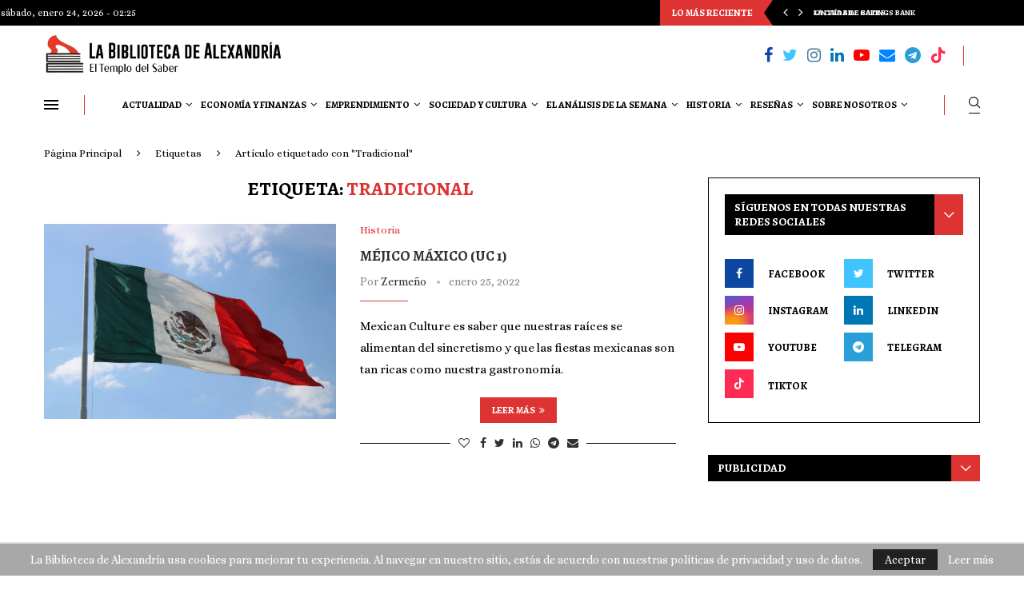

--- FILE ---
content_type: text/html; charset=UTF-8
request_url: https://labibliotecadealexandria.com/tag/tradicional/
body_size: 67677
content:
<!DOCTYPE html><html lang="es" prefix="og: https://ogp.me/ns#"><head><meta charset="UTF-8"><meta http-equiv="X-UA-Compatible" content="IE=edge"><meta name="viewport" content="width=device-width, initial-scale=1"><link rel="profile" href="http://gmpg.org/xfn/11"/><link rel="alternate" type="application/rss+xml" title="La Biblioteca de Alexandría RSS Feed"
 href="https://labibliotecadealexandria.com/feed/"/><link rel="alternate" type="application/atom+xml" title="La Biblioteca de Alexandría Atom Feed"
 href="https://labibliotecadealexandria.com/feed/atom/"/><link rel="pingback" href="https://labibliotecadealexandria.com/xmlrpc.php"/> <!--[if lt IE 9]> <script src="https://labibliotecadealexandria.com/wp-content/themes/soledad/js/html5.js"></script> <![endif]--> <script type="text/javascript">(()=>{var e={};e.g=function(){if("object"==typeof globalThis)return globalThis;try{return this||new Function("return this")()}catch(e){if("object"==typeof window)return window}}(),function({ampUrl:n,isCustomizePreview:t,isAmpDevMode:r,noampQueryVarName:o,noampQueryVarValue:s,disabledStorageKey:i,mobileUserAgents:a,regexRegex:c}){if("undefined"==typeof sessionStorage)return;const d=new RegExp(c);if(!a.some((e=>{const n=e.match(d);return!(!n||!new RegExp(n[1],n[2]).test(navigator.userAgent))||navigator.userAgent.includes(e)})))return;e.g.addEventListener("DOMContentLoaded",(()=>{const e=document.getElementById("amp-mobile-version-switcher");if(!e)return;e.hidden=!1;const n=e.querySelector("a[href]");n&&n.addEventListener("click",(()=>{sessionStorage.removeItem(i)}))}));const g=r&&["paired-browsing-non-amp","paired-browsing-amp"].includes(window.name);if(sessionStorage.getItem(i)||t||g)return;const u=new URL(location.href),m=new URL(n);m.hash=u.hash,u.searchParams.has(o)&&s===u.searchParams.get(o)?sessionStorage.setItem(i,"1"):m.href!==u.href&&(window.stop(),location.replace(m.href))}({"ampUrl":"https:\/\/labibliotecadealexandria.com\/tag\/tradicional\/?amp=1","noampQueryVarName":"noamp","noampQueryVarValue":"mobile","disabledStorageKey":"amp_mobile_redirect_disabled","mobileUserAgents":["Mobile","Android","Silk\/","Kindle","BlackBerry","Opera Mini","Opera Mobi"],"regexRegex":"^\\\/((?:.|\\n)+)\\\/([i]*)$","isCustomizePreview":false,"isAmpDevMode":false})})();</script> <link rel='preconnect' href='https://fonts.googleapis.com' /><link rel='preconnect' href='https://fonts.gstatic.com' /><meta http-equiv='x-dns-prefetch-control' content='on'><link rel='dns-prefetch' href='//fonts.googleapis.com' /><link rel='dns-prefetch' href='//fonts.gstatic.com' /><link rel='dns-prefetch' href='//s.gravatar.com' /><link rel='dns-prefetch' href='//www.google-analytics.com' /><style>.penci-library-modal-btn {margin-left: 5px;background: #33ad67;vertical-align: top;font-size: 0 !important;}.penci-library-modal-btn:before {content: '';width: 16px;height: 16px;background-image: url('https://labibliotecadealexandria.com/wp-content/themes/soledad/images/penci-icon.png');background-position: center;background-size: contain;background-repeat: no-repeat;}#penci-library-modal .penci-elementor-template-library-template-name {text-align: right;flex: 1 0 0%;}</style><title>Tradicional | La Biblioteca de Alexandría</title><meta name="robots" content="follow, noindex"/><meta property="og:locale" content="es_MX" /><meta property="og:type" content="article" /><meta property="og:title" content="Tradicional | La Biblioteca de Alexandría" /><meta property="og:url" content="https://labibliotecadealexandria.com/tag/tradicional/" /><meta property="og:site_name" content="La Biblioteca de Alexandría" /><meta name="twitter:card" content="summary_large_image" /><meta name="twitter:title" content="Tradicional | La Biblioteca de Alexandría" /><meta name="twitter:label1" content="Entradas" /><meta name="twitter:data1" content="1" /> <script type="application/ld+json" class="rank-math-schema">{"@context":"https://schema.org","@graph":[{"@type":"Person","@id":"https://labibliotecadealexandria.com/#person","name":"La Biblioteca de Alexandr\u00eda","image":{"@type":"ImageObject","@id":"https://labibliotecadealexandria.com/#logo","url":"https://labibliotecadealexandria.com/wp-content/uploads/2024/05/Logo-sin-Fondo-BDA-512x512-1.png","contentUrl":"https://labibliotecadealexandria.com/wp-content/uploads/2024/05/Logo-sin-Fondo-BDA-512x512-1.png","caption":"La Biblioteca de Alexandr\u00eda","inLanguage":"es","width":"512","height":"512"}},{"@type":"WebSite","@id":"https://labibliotecadealexandria.com/#website","url":"https://labibliotecadealexandria.com","name":"La Biblioteca de Alexandr\u00eda","alternateName":"BDA","publisher":{"@id":"https://labibliotecadealexandria.com/#person"},"inLanguage":"es"},{"@type":"CollectionPage","@id":"https://labibliotecadealexandria.com/tag/tradicional/#webpage","url":"https://labibliotecadealexandria.com/tag/tradicional/","name":"Tradicional | La Biblioteca de Alexandr\u00eda","isPartOf":{"@id":"https://labibliotecadealexandria.com/#website"},"inLanguage":"es"}]}</script> <link rel='dns-prefetch' href='//fonts.googleapis.com' /><link rel="alternate" type="application/rss+xml" title="La Biblioteca de Alexandría &raquo; Feed" href="https://labibliotecadealexandria.com/feed/" /><link rel="alternate" type="application/rss+xml" title="La Biblioteca de Alexandría &raquo; RSS de los comentarios" href="https://labibliotecadealexandria.com/comments/feed/" /><link rel="alternate" type="application/rss+xml" title="La Biblioteca de Alexandría &raquo; Tradicional RSS de la etiqueta" href="https://labibliotecadealexandria.com/tag/tradicional/feed/" />  <script src="//www.googletagmanager.com/gtag/js?id=G-Z1BDHQ156N"  data-cfasync="false" data-wpfc-render="false" type="text/javascript" async></script> <script data-cfasync="false" data-wpfc-render="false" type="text/javascript">var mi_version = '9.11.1';
				var mi_track_user = true;
				var mi_no_track_reason = '';
								var MonsterInsightsDefaultLocations = {"page_location":"https:\/\/labibliotecadealexandria.com\/tag\/tradicional\/"};
								if ( typeof MonsterInsightsPrivacyGuardFilter === 'function' ) {
					var MonsterInsightsLocations = (typeof MonsterInsightsExcludeQuery === 'object') ? MonsterInsightsPrivacyGuardFilter( MonsterInsightsExcludeQuery ) : MonsterInsightsPrivacyGuardFilter( MonsterInsightsDefaultLocations );
				} else {
					var MonsterInsightsLocations = (typeof MonsterInsightsExcludeQuery === 'object') ? MonsterInsightsExcludeQuery : MonsterInsightsDefaultLocations;
				}

								var disableStrs = [
										'ga-disable-G-Z1BDHQ156N',
									];

				/* Function to detect opted out users */
				function __gtagTrackerIsOptedOut() {
					for (var index = 0; index < disableStrs.length; index++) {
						if (document.cookie.indexOf(disableStrs[index] + '=true') > -1) {
							return true;
						}
					}

					return false;
				}

				/* Disable tracking if the opt-out cookie exists. */
				if (__gtagTrackerIsOptedOut()) {
					for (var index = 0; index < disableStrs.length; index++) {
						window[disableStrs[index]] = true;
					}
				}

				/* Opt-out function */
				function __gtagTrackerOptout() {
					for (var index = 0; index < disableStrs.length; index++) {
						document.cookie = disableStrs[index] + '=true; expires=Thu, 31 Dec 2099 23:59:59 UTC; path=/';
						window[disableStrs[index]] = true;
					}
				}

				if ('undefined' === typeof gaOptout) {
					function gaOptout() {
						__gtagTrackerOptout();
					}
				}
								window.dataLayer = window.dataLayer || [];

				window.MonsterInsightsDualTracker = {
					helpers: {},
					trackers: {},
				};
				if (mi_track_user) {
					function __gtagDataLayer() {
						dataLayer.push(arguments);
					}

					function __gtagTracker(type, name, parameters) {
						if (!parameters) {
							parameters = {};
						}

						if (parameters.send_to) {
							__gtagDataLayer.apply(null, arguments);
							return;
						}

						if (type === 'event') {
														parameters.send_to = monsterinsights_frontend.v4_id;
							var hookName = name;
							if (typeof parameters['event_category'] !== 'undefined') {
								hookName = parameters['event_category'] + ':' + name;
							}

							if (typeof MonsterInsightsDualTracker.trackers[hookName] !== 'undefined') {
								MonsterInsightsDualTracker.trackers[hookName](parameters);
							} else {
								__gtagDataLayer('event', name, parameters);
							}
							
						} else {
							__gtagDataLayer.apply(null, arguments);
						}
					}

					__gtagTracker('js', new Date());
					__gtagTracker('set', {
						'developer_id.dZGIzZG': true,
											});
					if ( MonsterInsightsLocations.page_location ) {
						__gtagTracker('set', MonsterInsightsLocations);
					}
										__gtagTracker('config', 'G-Z1BDHQ156N', {"forceSSL":"true","link_attribution":"true"} );
										window.gtag = __gtagTracker;										(function () {
						/* https://developers.google.com/analytics/devguides/collection/analyticsjs/ */
						/* ga and __gaTracker compatibility shim. */
						var noopfn = function () {
							return null;
						};
						var newtracker = function () {
							return new Tracker();
						};
						var Tracker = function () {
							return null;
						};
						var p = Tracker.prototype;
						p.get = noopfn;
						p.set = noopfn;
						p.send = function () {
							var args = Array.prototype.slice.call(arguments);
							args.unshift('send');
							__gaTracker.apply(null, args);
						};
						var __gaTracker = function () {
							var len = arguments.length;
							if (len === 0) {
								return;
							}
							var f = arguments[len - 1];
							if (typeof f !== 'object' || f === null || typeof f.hitCallback !== 'function') {
								if ('send' === arguments[0]) {
									var hitConverted, hitObject = false, action;
									if ('event' === arguments[1]) {
										if ('undefined' !== typeof arguments[3]) {
											hitObject = {
												'eventAction': arguments[3],
												'eventCategory': arguments[2],
												'eventLabel': arguments[4],
												'value': arguments[5] ? arguments[5] : 1,
											}
										}
									}
									if ('pageview' === arguments[1]) {
										if ('undefined' !== typeof arguments[2]) {
											hitObject = {
												'eventAction': 'page_view',
												'page_path': arguments[2],
											}
										}
									}
									if (typeof arguments[2] === 'object') {
										hitObject = arguments[2];
									}
									if (typeof arguments[5] === 'object') {
										Object.assign(hitObject, arguments[5]);
									}
									if ('undefined' !== typeof arguments[1].hitType) {
										hitObject = arguments[1];
										if ('pageview' === hitObject.hitType) {
											hitObject.eventAction = 'page_view';
										}
									}
									if (hitObject) {
										action = 'timing' === arguments[1].hitType ? 'timing_complete' : hitObject.eventAction;
										hitConverted = mapArgs(hitObject);
										__gtagTracker('event', action, hitConverted);
									}
								}
								return;
							}

							function mapArgs(args) {
								var arg, hit = {};
								var gaMap = {
									'eventCategory': 'event_category',
									'eventAction': 'event_action',
									'eventLabel': 'event_label',
									'eventValue': 'event_value',
									'nonInteraction': 'non_interaction',
									'timingCategory': 'event_category',
									'timingVar': 'name',
									'timingValue': 'value',
									'timingLabel': 'event_label',
									'page': 'page_path',
									'location': 'page_location',
									'title': 'page_title',
									'referrer' : 'page_referrer',
								};
								for (arg in args) {
																		if (!(!args.hasOwnProperty(arg) || !gaMap.hasOwnProperty(arg))) {
										hit[gaMap[arg]] = args[arg];
									} else {
										hit[arg] = args[arg];
									}
								}
								return hit;
							}

							try {
								f.hitCallback();
							} catch (ex) {
							}
						};
						__gaTracker.create = newtracker;
						__gaTracker.getByName = newtracker;
						__gaTracker.getAll = function () {
							return [];
						};
						__gaTracker.remove = noopfn;
						__gaTracker.loaded = true;
						window['__gaTracker'] = __gaTracker;
					})();
									} else {
										console.log("");
					(function () {
						function __gtagTracker() {
							return null;
						}

						window['__gtagTracker'] = __gtagTracker;
						window['gtag'] = __gtagTracker;
					})();
									}</script>  <script defer src="[data-uri]"></script> <style id='wp-emoji-styles-inline-css' type='text/css'>img.wp-smiley, img.emoji {
		display: inline !important;
		border: none !important;
		box-shadow: none !important;
		height: 1em !important;
		width: 1em !important;
		margin: 0 0.07em !important;
		vertical-align: -0.1em !important;
		background: none !important;
		padding: 0 !important;
	}</style><link rel='stylesheet' id='wp-block-library-css' href='https://labibliotecadealexandria.com/wp-includes/css/dist/block-library/style.min.css?ver=6.5.7' type='text/css' media='all' /><style id='wp-block-library-theme-inline-css' type='text/css'>.wp-block-audio figcaption{color:#555;font-size:13px;text-align:center}.is-dark-theme .wp-block-audio figcaption{color:#ffffffa6}.wp-block-audio{margin:0 0 1em}.wp-block-code{border:1px solid #ccc;border-radius:4px;font-family:Menlo,Consolas,monaco,monospace;padding:.8em 1em}.wp-block-embed figcaption{color:#555;font-size:13px;text-align:center}.is-dark-theme .wp-block-embed figcaption{color:#ffffffa6}.wp-block-embed{margin:0 0 1em}.blocks-gallery-caption{color:#555;font-size:13px;text-align:center}.is-dark-theme .blocks-gallery-caption{color:#ffffffa6}.wp-block-image figcaption{color:#555;font-size:13px;text-align:center}.is-dark-theme .wp-block-image figcaption{color:#ffffffa6}.wp-block-image{margin:0 0 1em}.wp-block-pullquote{border-bottom:4px solid;border-top:4px solid;color:currentColor;margin-bottom:1.75em}.wp-block-pullquote cite,.wp-block-pullquote footer,.wp-block-pullquote__citation{color:currentColor;font-size:.8125em;font-style:normal;text-transform:uppercase}.wp-block-quote{border-left:.25em solid;margin:0 0 1.75em;padding-left:1em}.wp-block-quote cite,.wp-block-quote footer{color:currentColor;font-size:.8125em;font-style:normal;position:relative}.wp-block-quote.has-text-align-right{border-left:none;border-right:.25em solid;padding-left:0;padding-right:1em}.wp-block-quote.has-text-align-center{border:none;padding-left:0}.wp-block-quote.is-large,.wp-block-quote.is-style-large,.wp-block-quote.is-style-plain{border:none}.wp-block-search .wp-block-search__label{font-weight:700}.wp-block-search__button{border:1px solid #ccc;padding:.375em .625em}:where(.wp-block-group.has-background){padding:1.25em 2.375em}.wp-block-separator.has-css-opacity{opacity:.4}.wp-block-separator{border:none;border-bottom:2px solid;margin-left:auto;margin-right:auto}.wp-block-separator.has-alpha-channel-opacity{opacity:1}.wp-block-separator:not(.is-style-wide):not(.is-style-dots){width:100px}.wp-block-separator.has-background:not(.is-style-dots){border-bottom:none;height:1px}.wp-block-separator.has-background:not(.is-style-wide):not(.is-style-dots){height:2px}.wp-block-table{margin:0 0 1em}.wp-block-table td,.wp-block-table th{word-break:normal}.wp-block-table figcaption{color:#555;font-size:13px;text-align:center}.is-dark-theme .wp-block-table figcaption{color:#ffffffa6}.wp-block-video figcaption{color:#555;font-size:13px;text-align:center}.is-dark-theme .wp-block-video figcaption{color:#ffffffa6}.wp-block-video{margin:0 0 1em}.wp-block-template-part.has-background{margin-bottom:0;margin-top:0;padding:1.25em 2.375em}</style><style id='rank-math-toc-block-style-inline-css' type='text/css'>.wp-block-rank-math-toc-block nav ol{counter-reset:item}.wp-block-rank-math-toc-block nav ol li{display:block}.wp-block-rank-math-toc-block nav ol li:before{content:counters(item, ".") ". ";counter-increment:item}</style><style id='classic-theme-styles-inline-css' type='text/css'>/*! This file is auto-generated */
.wp-block-button__link{color:#fff;background-color:#32373c;border-radius:9999px;box-shadow:none;text-decoration:none;padding:calc(.667em + 2px) calc(1.333em + 2px);font-size:1.125em}.wp-block-file__button{background:#32373c;color:#fff;text-decoration:none}</style><style id='global-styles-inline-css' type='text/css'>body{--wp--preset--color--black: #000000;--wp--preset--color--cyan-bluish-gray: #abb8c3;--wp--preset--color--white: #ffffff;--wp--preset--color--pale-pink: #f78da7;--wp--preset--color--vivid-red: #cf2e2e;--wp--preset--color--luminous-vivid-orange: #ff6900;--wp--preset--color--luminous-vivid-amber: #fcb900;--wp--preset--color--light-green-cyan: #7bdcb5;--wp--preset--color--vivid-green-cyan: #00d084;--wp--preset--color--pale-cyan-blue: #8ed1fc;--wp--preset--color--vivid-cyan-blue: #0693e3;--wp--preset--color--vivid-purple: #9b51e0;--wp--preset--gradient--vivid-cyan-blue-to-vivid-purple: linear-gradient(135deg,rgba(6,147,227,1) 0%,rgb(155,81,224) 100%);--wp--preset--gradient--light-green-cyan-to-vivid-green-cyan: linear-gradient(135deg,rgb(122,220,180) 0%,rgb(0,208,130) 100%);--wp--preset--gradient--luminous-vivid-amber-to-luminous-vivid-orange: linear-gradient(135deg,rgba(252,185,0,1) 0%,rgba(255,105,0,1) 100%);--wp--preset--gradient--luminous-vivid-orange-to-vivid-red: linear-gradient(135deg,rgba(255,105,0,1) 0%,rgb(207,46,46) 100%);--wp--preset--gradient--very-light-gray-to-cyan-bluish-gray: linear-gradient(135deg,rgb(238,238,238) 0%,rgb(169,184,195) 100%);--wp--preset--gradient--cool-to-warm-spectrum: linear-gradient(135deg,rgb(74,234,220) 0%,rgb(151,120,209) 20%,rgb(207,42,186) 40%,rgb(238,44,130) 60%,rgb(251,105,98) 80%,rgb(254,248,76) 100%);--wp--preset--gradient--blush-light-purple: linear-gradient(135deg,rgb(255,206,236) 0%,rgb(152,150,240) 100%);--wp--preset--gradient--blush-bordeaux: linear-gradient(135deg,rgb(254,205,165) 0%,rgb(254,45,45) 50%,rgb(107,0,62) 100%);--wp--preset--gradient--luminous-dusk: linear-gradient(135deg,rgb(255,203,112) 0%,rgb(199,81,192) 50%,rgb(65,88,208) 100%);--wp--preset--gradient--pale-ocean: linear-gradient(135deg,rgb(255,245,203) 0%,rgb(182,227,212) 50%,rgb(51,167,181) 100%);--wp--preset--gradient--electric-grass: linear-gradient(135deg,rgb(202,248,128) 0%,rgb(113,206,126) 100%);--wp--preset--gradient--midnight: linear-gradient(135deg,rgb(2,3,129) 0%,rgb(40,116,252) 100%);--wp--preset--font-size--small: 12px;--wp--preset--font-size--medium: 20px;--wp--preset--font-size--large: 32px;--wp--preset--font-size--x-large: 42px;--wp--preset--font-size--normal: 14px;--wp--preset--font-size--huge: 42px;--wp--preset--spacing--20: 0.44rem;--wp--preset--spacing--30: 0.67rem;--wp--preset--spacing--40: 1rem;--wp--preset--spacing--50: 1.5rem;--wp--preset--spacing--60: 2.25rem;--wp--preset--spacing--70: 3.38rem;--wp--preset--spacing--80: 5.06rem;--wp--preset--shadow--natural: 6px 6px 9px rgba(0, 0, 0, 0.2);--wp--preset--shadow--deep: 12px 12px 50px rgba(0, 0, 0, 0.4);--wp--preset--shadow--sharp: 6px 6px 0px rgba(0, 0, 0, 0.2);--wp--preset--shadow--outlined: 6px 6px 0px -3px rgba(255, 255, 255, 1), 6px 6px rgba(0, 0, 0, 1);--wp--preset--shadow--crisp: 6px 6px 0px rgba(0, 0, 0, 1);}:where(.is-layout-flex){gap: 0.5em;}:where(.is-layout-grid){gap: 0.5em;}body .is-layout-flex{display: flex;}body .is-layout-flex{flex-wrap: wrap;align-items: center;}body .is-layout-flex > *{margin: 0;}body .is-layout-grid{display: grid;}body .is-layout-grid > *{margin: 0;}:where(.wp-block-columns.is-layout-flex){gap: 2em;}:where(.wp-block-columns.is-layout-grid){gap: 2em;}:where(.wp-block-post-template.is-layout-flex){gap: 1.25em;}:where(.wp-block-post-template.is-layout-grid){gap: 1.25em;}.has-black-color{color: var(--wp--preset--color--black) !important;}.has-cyan-bluish-gray-color{color: var(--wp--preset--color--cyan-bluish-gray) !important;}.has-white-color{color: var(--wp--preset--color--white) !important;}.has-pale-pink-color{color: var(--wp--preset--color--pale-pink) !important;}.has-vivid-red-color{color: var(--wp--preset--color--vivid-red) !important;}.has-luminous-vivid-orange-color{color: var(--wp--preset--color--luminous-vivid-orange) !important;}.has-luminous-vivid-amber-color{color: var(--wp--preset--color--luminous-vivid-amber) !important;}.has-light-green-cyan-color{color: var(--wp--preset--color--light-green-cyan) !important;}.has-vivid-green-cyan-color{color: var(--wp--preset--color--vivid-green-cyan) !important;}.has-pale-cyan-blue-color{color: var(--wp--preset--color--pale-cyan-blue) !important;}.has-vivid-cyan-blue-color{color: var(--wp--preset--color--vivid-cyan-blue) !important;}.has-vivid-purple-color{color: var(--wp--preset--color--vivid-purple) !important;}.has-black-background-color{background-color: var(--wp--preset--color--black) !important;}.has-cyan-bluish-gray-background-color{background-color: var(--wp--preset--color--cyan-bluish-gray) !important;}.has-white-background-color{background-color: var(--wp--preset--color--white) !important;}.has-pale-pink-background-color{background-color: var(--wp--preset--color--pale-pink) !important;}.has-vivid-red-background-color{background-color: var(--wp--preset--color--vivid-red) !important;}.has-luminous-vivid-orange-background-color{background-color: var(--wp--preset--color--luminous-vivid-orange) !important;}.has-luminous-vivid-amber-background-color{background-color: var(--wp--preset--color--luminous-vivid-amber) !important;}.has-light-green-cyan-background-color{background-color: var(--wp--preset--color--light-green-cyan) !important;}.has-vivid-green-cyan-background-color{background-color: var(--wp--preset--color--vivid-green-cyan) !important;}.has-pale-cyan-blue-background-color{background-color: var(--wp--preset--color--pale-cyan-blue) !important;}.has-vivid-cyan-blue-background-color{background-color: var(--wp--preset--color--vivid-cyan-blue) !important;}.has-vivid-purple-background-color{background-color: var(--wp--preset--color--vivid-purple) !important;}.has-black-border-color{border-color: var(--wp--preset--color--black) !important;}.has-cyan-bluish-gray-border-color{border-color: var(--wp--preset--color--cyan-bluish-gray) !important;}.has-white-border-color{border-color: var(--wp--preset--color--white) !important;}.has-pale-pink-border-color{border-color: var(--wp--preset--color--pale-pink) !important;}.has-vivid-red-border-color{border-color: var(--wp--preset--color--vivid-red) !important;}.has-luminous-vivid-orange-border-color{border-color: var(--wp--preset--color--luminous-vivid-orange) !important;}.has-luminous-vivid-amber-border-color{border-color: var(--wp--preset--color--luminous-vivid-amber) !important;}.has-light-green-cyan-border-color{border-color: var(--wp--preset--color--light-green-cyan) !important;}.has-vivid-green-cyan-border-color{border-color: var(--wp--preset--color--vivid-green-cyan) !important;}.has-pale-cyan-blue-border-color{border-color: var(--wp--preset--color--pale-cyan-blue) !important;}.has-vivid-cyan-blue-border-color{border-color: var(--wp--preset--color--vivid-cyan-blue) !important;}.has-vivid-purple-border-color{border-color: var(--wp--preset--color--vivid-purple) !important;}.has-vivid-cyan-blue-to-vivid-purple-gradient-background{background: var(--wp--preset--gradient--vivid-cyan-blue-to-vivid-purple) !important;}.has-light-green-cyan-to-vivid-green-cyan-gradient-background{background: var(--wp--preset--gradient--light-green-cyan-to-vivid-green-cyan) !important;}.has-luminous-vivid-amber-to-luminous-vivid-orange-gradient-background{background: var(--wp--preset--gradient--luminous-vivid-amber-to-luminous-vivid-orange) !important;}.has-luminous-vivid-orange-to-vivid-red-gradient-background{background: var(--wp--preset--gradient--luminous-vivid-orange-to-vivid-red) !important;}.has-very-light-gray-to-cyan-bluish-gray-gradient-background{background: var(--wp--preset--gradient--very-light-gray-to-cyan-bluish-gray) !important;}.has-cool-to-warm-spectrum-gradient-background{background: var(--wp--preset--gradient--cool-to-warm-spectrum) !important;}.has-blush-light-purple-gradient-background{background: var(--wp--preset--gradient--blush-light-purple) !important;}.has-blush-bordeaux-gradient-background{background: var(--wp--preset--gradient--blush-bordeaux) !important;}.has-luminous-dusk-gradient-background{background: var(--wp--preset--gradient--luminous-dusk) !important;}.has-pale-ocean-gradient-background{background: var(--wp--preset--gradient--pale-ocean) !important;}.has-electric-grass-gradient-background{background: var(--wp--preset--gradient--electric-grass) !important;}.has-midnight-gradient-background{background: var(--wp--preset--gradient--midnight) !important;}.has-small-font-size{font-size: var(--wp--preset--font-size--small) !important;}.has-medium-font-size{font-size: var(--wp--preset--font-size--medium) !important;}.has-large-font-size{font-size: var(--wp--preset--font-size--large) !important;}.has-x-large-font-size{font-size: var(--wp--preset--font-size--x-large) !important;}
.wp-block-navigation a:where(:not(.wp-element-button)){color: inherit;}
:where(.wp-block-post-template.is-layout-flex){gap: 1.25em;}:where(.wp-block-post-template.is-layout-grid){gap: 1.25em;}
:where(.wp-block-columns.is-layout-flex){gap: 2em;}:where(.wp-block-columns.is-layout-grid){gap: 2em;}
.wp-block-pullquote{font-size: 1.5em;line-height: 1.6;}</style><link rel='stylesheet' id='contact-form-7-css' href='https://labibliotecadealexandria.com/wp-content/cache/autoptimize/css/autoptimize_single_3fd2afa98866679439097f4ab102fe0a.css?ver=5.9.6' type='text/css' media='all' /><link crossorigin="anonymous" rel='stylesheet' id='penci-oswald-css' href='//fonts.googleapis.com/css?family=Oswald%3A400&#038;display=swap&#038;ver=6.5.7' type='text/css' media='all' /><link crossorigin="anonymous" rel='stylesheet' id='penci-fonts-css' href='https://fonts.googleapis.com/css?family=Alegreya+SC%3A300%2C300italic%2C400%2C400italic%2C500%2C500italic%2C700%2C700italic%2C800%2C800italic%7CAlice%3A300%2C300italic%2C400%2C400italic%2C500%2C500italic%2C700%2C700italic%2C800%2C800italic%7CRubik%3A300%2C300italic%2C400%2C400italic%2C500%2C500italic%2C600%2C600italic%2C700%2C700italic%2C800%2C800italic%26subset%3Dlatin%2Ccyrillic%2Ccyrillic-ext%2Cgreek%2Cgreek-ext%2Clatin-ext&#038;display=swap&#038;ver=8.3.0' type='text/css' media='all' /><link rel='stylesheet' id='penci-main-style-css' href='https://labibliotecadealexandria.com/wp-content/cache/autoptimize/css/autoptimize_single_e386fe86c0ea9ee664f5634ba0e9ec6f.css?ver=8.3.0' type='text/css' media='all' /><link rel='stylesheet' id='penci-font-awesomeold-css' href='https://labibliotecadealexandria.com/wp-content/themes/soledad/css/font-awesome.4.7.0.swap.min.css?ver=4.7.0' type='text/css' media='all' /><link rel='stylesheet' id='penci_icon-css' href='https://labibliotecadealexandria.com/wp-content/cache/autoptimize/css/autoptimize_single_0743cf74419f867943cfc1fa01a96031.css?ver=8.3.0' type='text/css' media='all' /><link rel='stylesheet' id='penci_style-css' href='https://labibliotecadealexandria.com/wp-content/themes/soledad/style.css?ver=8.3.0' type='text/css' media='all' /><link rel='stylesheet' id='penci_social_counter-css' href='https://labibliotecadealexandria.com/wp-content/cache/autoptimize/css/autoptimize_single_c2ceabbb0c7a71b12aa250ab3ff7fba6.css?ver=8.3.0' type='text/css' media='all' /><link crossorigin="anonymous" rel='stylesheet' id='penci-header-builder-fonts-css' href='https://fonts.googleapis.com/css?family=Alegreya+SC%3A300%2C300italic%2C400%2C400italic%2C500%2C500italic%2C600%2C600italic%2C700%2C700italic%2C800%2C800italic%26subset%3Dlatin%2Ccyrillic%2Ccyrillic-ext%2Cgreek%2Cgreek-ext%2Clatin-ext&#038;display=swap&#038;ver=8.3.0' type='text/css' media='all' /><link rel='stylesheet' id='elementor-icons-css' href='https://labibliotecadealexandria.com/wp-content/plugins/elementor/assets/lib/eicons/css/elementor-icons.min.css?ver=5.30.0' type='text/css' media='all' /><link rel='stylesheet' id='elementor-frontend-css' href='https://labibliotecadealexandria.com/wp-content/plugins/elementor/assets/css/frontend.min.css?ver=3.22.3' type='text/css' media='all' /><link rel='stylesheet' id='swiper-css' href='https://labibliotecadealexandria.com/wp-content/plugins/elementor/assets/lib/swiper/v8/css/swiper.min.css?ver=8.4.5' type='text/css' media='all' /><link rel='stylesheet' id='elementor-post-5-css' href='https://labibliotecadealexandria.com/wp-content/cache/autoptimize/css/autoptimize_single_a0bc071674e9f1bb20baaf1c3bb5b368.css?ver=1720608474' type='text/css' media='all' /><link rel='stylesheet' id='penci-recipe-css-css' href='https://labibliotecadealexandria.com/wp-content/cache/autoptimize/css/autoptimize_single_c66070d15a76808fed69a090e96f2f69.css?ver=3.3' type='text/css' media='all' /><link crossorigin="anonymous" rel='stylesheet' id='google-fonts-1-css' href='https://fonts.googleapis.com/css?family=Roboto%3A100%2C100italic%2C200%2C200italic%2C300%2C300italic%2C400%2C400italic%2C500%2C500italic%2C600%2C600italic%2C700%2C700italic%2C800%2C800italic%2C900%2C900italic%7CRoboto+Slab%3A100%2C100italic%2C200%2C200italic%2C300%2C300italic%2C400%2C400italic%2C500%2C500italic%2C600%2C600italic%2C700%2C700italic%2C800%2C800italic%2C900%2C900italic&#038;display=auto&#038;ver=6.5.7' type='text/css' media='all' /><link rel="preconnect" href="https://fonts.gstatic.com/" crossorigin><script defer type="text/javascript" src="https://labibliotecadealexandria.com/wp-content/plugins/google-analytics-for-wordpress/assets/js/frontend-gtag.min.js?ver=9.11.1" id="monsterinsights-frontend-script-js" data-wp-strategy="async"></script> <script data-cfasync="false" data-wpfc-render="false" type="text/javascript" id='monsterinsights-frontend-script-js-extra'>var monsterinsights_frontend = {"js_events_tracking":"true","download_extensions":"doc,pdf,ppt,zip,xls,docx,pptx,xlsx","inbound_paths":"[{\"path\":\"\\\/go\\\/\",\"label\":\"affiliate\"},{\"path\":\"\\\/recommend\\\/\",\"label\":\"affiliate\"}]","home_url":"https:\/\/labibliotecadealexandria.com","hash_tracking":"false","v4_id":"G-Z1BDHQ156N"};</script> <script defer type="text/javascript" src="https://labibliotecadealexandria.com/wp-includes/js/jquery/jquery.min.js?ver=3.7.1" id="jquery-core-js"></script> <script defer type="text/javascript" src="https://labibliotecadealexandria.com/wp-includes/js/jquery/jquery-migrate.min.js?ver=3.4.1" id="jquery-migrate-js"></script> <link rel="https://api.w.org/" href="https://labibliotecadealexandria.com/wp-json/" /><link rel="alternate" type="application/json" href="https://labibliotecadealexandria.com/wp-json/wp/v2/tags/348" /><link rel="EditURI" type="application/rsd+xml" title="RSD" href="https://labibliotecadealexandria.com/xmlrpc.php?rsd" /><meta name="generator" content="WordPress 6.5.7" /> <style type="text/css"></style><meta name="generator" content="performance-lab 3.2.0; plugins: "><link rel="alternate" type="text/html" media="only screen and (max-width: 640px)" href="https://labibliotecadealexandria.com/tag/tradicional/?amp=1"><script defer src="[data-uri]"></script> <script defer src="[data-uri]"></script> <style>.no-js img.lazyload { display: none; }
			figure.wp-block-image img.lazyloading { min-width: 150px; }
							.lazyload, .lazyloading { opacity: 0; }
				.lazyloaded {
					opacity: 1;
					transition: opacity 400ms;
					transition-delay: 0ms;
				}</style><style id="penci-custom-style" type="text/css">body{ --pcbg-cl: #fff; --pctext-cl: #313131; --pcborder-cl: #dedede; --pcheading-cl: #313131; --pcmeta-cl: #888888; --pcaccent-cl: #6eb48c; --pcbody-font: 'PT Serif', serif; --pchead-font: 'Raleway', sans-serif; --pchead-wei: bold; } .single.penci-body-single-style-5 #header, .single.penci-body-single-style-6 #header, .single.penci-body-single-style-10 #header, .single.penci-body-single-style-5 .pc-wrapbuilder-header, .single.penci-body-single-style-6 .pc-wrapbuilder-header, .single.penci-body-single-style-10 .pc-wrapbuilder-header { --pchd-mg: 40px; } .fluid-width-video-wrapper > div { position: absolute; left: 0; right: 0; top: 0; width: 100%; height: 100%; } .yt-video-place { position: relative; text-align: center; } .yt-video-place.embed-responsive .start-video { display: block; top: 0; left: 0; bottom: 0; right: 0; position: absolute; transform: none; } .yt-video-place.embed-responsive .start-video img { margin: 0; padding: 0; top: 50%; display: inline-block; position: absolute; left: 50%; transform: translate(-50%, -50%); width: 68px; height: auto; } ::selection { color: #000000; } body { --pchead-font: 'Alegreya SC', serif; } body { --pcbody-font: 'Alice', serif; } p{ line-height: 1.8; } #main #bbpress-forums .bbp-login-form fieldset.bbp-form select, #main #bbpress-forums .bbp-login-form .bbp-form input[type="password"], #main #bbpress-forums .bbp-login-form .bbp-form input[type="text"], .penci-login-register input[type="email"], .penci-login-register input[type="text"], .penci-login-register input[type="password"], .penci-login-register input[type="number"], body, textarea, #respond textarea, .widget input[type="text"], .widget input[type="email"], .widget input[type="date"], .widget input[type="number"], .wpcf7 textarea, .mc4wp-form input, #respond input, div.wpforms-container .wpforms-form.wpforms-form input[type=date], div.wpforms-container .wpforms-form.wpforms-form input[type=datetime], div.wpforms-container .wpforms-form.wpforms-form input[type=datetime-local], div.wpforms-container .wpforms-form.wpforms-form input[type=email], div.wpforms-container .wpforms-form.wpforms-form input[type=month], div.wpforms-container .wpforms-form.wpforms-form input[type=number], div.wpforms-container .wpforms-form.wpforms-form input[type=password], div.wpforms-container .wpforms-form.wpforms-form input[type=range], div.wpforms-container .wpforms-form.wpforms-form input[type=search], div.wpforms-container .wpforms-form.wpforms-form input[type=tel], div.wpforms-container .wpforms-form.wpforms-form input[type=text], div.wpforms-container .wpforms-form.wpforms-form input[type=time], div.wpforms-container .wpforms-form.wpforms-form input[type=url], div.wpforms-container .wpforms-form.wpforms-form input[type=week], div.wpforms-container .wpforms-form.wpforms-form select, div.wpforms-container .wpforms-form.wpforms-form textarea, .wpcf7 input, form.pc-searchform input.search-input, ul.homepage-featured-boxes .penci-fea-in h4, .widget.widget_categories ul li span.category-item-count, .about-widget .about-me-heading, .widget ul.side-newsfeed li .side-item .side-item-text .side-item-meta { font-weight: 500 } #navigation .menu > li > a, #navigation ul.menu ul.sub-menu li > a, .navigation ul.menu ul.sub-menu li > a, .penci-menu-hbg .menu li a, #sidebar-nav .menu li a { font-family: 'Rubik', sans-serif; font-weight: normal; } .penci-hide-tagupdated{ display: none !important; } body, .widget ul li a{ font-size: 15px; } .widget ul li, .post-entry, p, .post-entry p { font-size: 15px; line-height: 1.8; } body { --pchead-wei: bold; } .featured-area .penci-image-holder, .featured-area .penci-slider4-overlay, .featured-area .penci-slide-overlay .overlay-link, .featured-style-29 .featured-slider-overlay, .penci-slider38-overlay{ border-radius: ; -webkit-border-radius: ; } .penci-featured-content-right:before{ border-top-right-radius: ; border-bottom-right-radius: ; } .penci-flat-overlay .penci-slide-overlay .penci-mag-featured-content:before{ border-bottom-left-radius: ; border-bottom-right-radius: ; } .container-single .post-image{ border-radius: ; -webkit-border-radius: ; } .penci-mega-thumbnail .penci-image-holder{ border-radius: ; -webkit-border-radius: ; } .penci-magazine-slider .mag-item-1 .mag-meta-child span:after, .penci-magazine-slider .mag-meta-child span:after, .post-box-meta-single > span:before, .standard-top-meta > span:before, .penci-mag-featured-content .feat-meta > span:after, .penci-featured-content .feat-text .feat-meta > span:after, .featured-style-35 .featured-content-excerpt .feat-meta > span:after, .penci-post-box-meta .penci-box-meta span:after, .grid-post-box-meta span:after, .overlay-post-box-meta > div:after{ box-sizing: border-box; -webkit-box-sizing: border-box; width: 4px; height: 4px; border: 2px solid; border-radius: 2px; transform: translateY(-2px); -webkit-transform: translateY(-2px); } .cat > a.penci-cat-name:after{ width: 4px; height: 4px; box-sizing: border-box; -webkit-box-sizing: border-box; transform: none; border-radius: 2px; margin-top: -2px; } #navigation .menu > li > a, #navigation ul.menu ul.sub-menu li > a, .navigation ul.menu ul.sub-menu li > a, .penci-menu-hbg .menu li a, #sidebar-nav .menu li a, #navigation .penci-megamenu .penci-mega-child-categories a, .navigation .penci-megamenu .penci-mega-child-categories a{ font-weight: 500; } #logo a { max-width:320px; width: 100%; } @media only screen and (max-width: 960px) and (min-width: 768px){ #logo img{ max-width: 100%; } } body{ --pcborder-cl: #000000; } #main #bbpress-forums .bbp-login-form fieldset.bbp-form select, #main #bbpress-forums .bbp-login-form .bbp-form input[type="password"], #main #bbpress-forums .bbp-login-form .bbp-form input[type="text"], .widget ul li, .grid-mixed, .penci-post-box-meta, .penci-pagination.penci-ajax-more a.penci-ajax-more-button, .widget-social a i, .penci-home-popular-posts, .header-header-1.has-bottom-line, .header-header-4.has-bottom-line, .header-header-7.has-bottom-line, .container-single .post-entry .post-tags a,.tags-share-box.tags-share-box-2_3,.tags-share-box.tags-share-box-top, .tags-share-box, .post-author, .post-pagination, .post-related, .post-comments .post-title-box, .comments .comment, #respond textarea, .wpcf7 textarea, #respond input, div.wpforms-container .wpforms-form.wpforms-form input[type=date], div.wpforms-container .wpforms-form.wpforms-form input[type=datetime], div.wpforms-container .wpforms-form.wpforms-form input[type=datetime-local], div.wpforms-container .wpforms-form.wpforms-form input[type=email], div.wpforms-container .wpforms-form.wpforms-form input[type=month], div.wpforms-container .wpforms-form.wpforms-form input[type=number], div.wpforms-container .wpforms-form.wpforms-form input[type=password], div.wpforms-container .wpforms-form.wpforms-form input[type=range], div.wpforms-container .wpforms-form.wpforms-form input[type=search], div.wpforms-container .wpforms-form.wpforms-form input[type=tel], div.wpforms-container .wpforms-form.wpforms-form input[type=text], div.wpforms-container .wpforms-form.wpforms-form input[type=time], div.wpforms-container .wpforms-form.wpforms-form input[type=url], div.wpforms-container .wpforms-form.wpforms-form input[type=week], div.wpforms-container .wpforms-form.wpforms-form select, div.wpforms-container .wpforms-form.wpforms-form textarea, .wpcf7 input, .widget_wysija input, #respond h3, form.pc-searchform input.search-input, .post-password-form input[type="text"], .post-password-form input[type="email"], .post-password-form input[type="password"], .post-password-form input[type="number"], .penci-recipe, .penci-recipe-heading, .penci-recipe-ingredients, .penci-recipe-notes, .penci-pagination ul.page-numbers li span, .penci-pagination ul.page-numbers li a, #comments_pagination span, #comments_pagination a, body.author .post-author, .tags-share-box.hide-tags.page-share, .penci-grid li.list-post, .penci-grid li.list-boxed-post-2 .content-boxed-2, .home-featured-cat-content .mag-post-box, .home-featured-cat-content.style-2 .mag-post-box.first-post, .home-featured-cat-content.style-10 .mag-post-box.first-post, .widget select, .widget ul ul, .widget input[type="text"], .widget input[type="email"], .widget input[type="date"], .widget input[type="number"], .widget input[type="search"], .widget .tagcloud a, #wp-calendar tbody td, .woocommerce div.product .entry-summary div[itemprop="description"] td, .woocommerce div.product .entry-summary div[itemprop="description"] th, .woocommerce div.product .woocommerce-tabs #tab-description td, .woocommerce div.product .woocommerce-tabs #tab-description th, .woocommerce-product-details__short-description td, th, .woocommerce ul.cart_list li, .woocommerce ul.product_list_widget li, .woocommerce .widget_shopping_cart .total, .woocommerce.widget_shopping_cart .total, .woocommerce .woocommerce-product-search input[type="search"], .woocommerce nav.woocommerce-pagination ul li a, .woocommerce nav.woocommerce-pagination ul li span, .woocommerce div.product .product_meta, .woocommerce div.product .woocommerce-tabs ul.tabs, .woocommerce div.product .related > h2, .woocommerce div.product .upsells > h2, .woocommerce #reviews #comments ol.commentlist li .comment-text, .woocommerce table.shop_table td, .post-entry td, .post-entry th, #add_payment_method .cart-collaterals .cart_totals tr td, #add_payment_method .cart-collaterals .cart_totals tr th, .woocommerce-cart .cart-collaterals .cart_totals tr td, .woocommerce-cart .cart-collaterals .cart_totals tr th, .woocommerce-checkout .cart-collaterals .cart_totals tr td, .woocommerce-checkout .cart-collaterals .cart_totals tr th, .woocommerce-cart .cart-collaterals .cart_totals table, .woocommerce-cart table.cart td.actions .coupon .input-text, .woocommerce table.shop_table a.remove, .woocommerce form .form-row .input-text, .woocommerce-page form .form-row .input-text, .woocommerce .woocommerce-error, .woocommerce .woocommerce-info, .woocommerce .woocommerce-message, .woocommerce form.checkout_coupon, .woocommerce form.login, .woocommerce form.register, .woocommerce form.checkout table.shop_table, .woocommerce-checkout #payment ul.payment_methods, .post-entry table, .wrapper-penci-review, .penci-review-container.penci-review-count, #penci-demobar .style-toggle, #widget-area, .post-entry hr, .wpb_text_column hr, #buddypress .dir-search input[type=search], #buddypress .dir-search input[type=text], #buddypress .groups-members-search input[type=search], #buddypress .groups-members-search input[type=text], #buddypress ul.item-list, #buddypress .profile[role=main], #buddypress select, #buddypress div.pagination .pagination-links span, #buddypress div.pagination .pagination-links a, #buddypress div.pagination .pag-count, #buddypress div.pagination .pagination-links a:hover, #buddypress ul.item-list li, #buddypress table.forum tr td.label, #buddypress table.messages-notices tr td.label, #buddypress table.notifications tr td.label, #buddypress table.notifications-settings tr td.label, #buddypress table.profile-fields tr td.label, #buddypress table.wp-profile-fields tr td.label, #buddypress table.profile-fields:last-child, #buddypress form#whats-new-form textarea, #buddypress .standard-form input[type=text], #buddypress .standard-form input[type=color], #buddypress .standard-form input[type=date], #buddypress .standard-form input[type=datetime], #buddypress .standard-form input[type=datetime-local], #buddypress .standard-form input[type=email], #buddypress .standard-form input[type=month], #buddypress .standard-form input[type=number], #buddypress .standard-form input[type=range], #buddypress .standard-form input[type=search], #buddypress .standard-form input[type=password], #buddypress .standard-form input[type=tel], #buddypress .standard-form input[type=time], #buddypress .standard-form input[type=url], #buddypress .standard-form input[type=week], .bp-avatar-nav ul, .bp-avatar-nav ul.avatar-nav-items li.current, #bbpress-forums li.bbp-body ul.forum, #bbpress-forums li.bbp-body ul.topic, #bbpress-forums li.bbp-footer, .bbp-pagination-links a, .bbp-pagination-links span.current, .wrapper-boxed .bbp-pagination-links a:hover, .wrapper-boxed .bbp-pagination-links span.current, #buddypress .standard-form select, #buddypress .standard-form input[type=password], #buddypress .activity-list li.load-more a, #buddypress .activity-list li.load-newest a, #buddypress ul.button-nav li a, #buddypress div.generic-button a, #buddypress .comment-reply-link, #bbpress-forums div.bbp-template-notice.info, #bbpress-forums #bbp-search-form #bbp_search, #bbpress-forums .bbp-forums-list, #bbpress-forums #bbp_topic_title, #bbpress-forums #bbp_topic_tags, #bbpress-forums .wp-editor-container, .widget_display_stats dd, .widget_display_stats dt, div.bbp-forum-header, div.bbp-topic-header, div.bbp-reply-header, .widget input[type="text"], .widget input[type="email"], .widget input[type="date"], .widget input[type="number"], .widget input[type="search"], .widget input[type="password"], blockquote.wp-block-quote, .post-entry blockquote.wp-block-quote, .wp-block-quote:not(.is-large):not(.is-style-large), .post-entry pre, .wp-block-pullquote:not(.is-style-solid-color), .post-entry hr.wp-block-separator, .wp-block-separator, .wp-block-latest-posts, .wp-block-yoast-how-to-block ol.schema-how-to-steps, .wp-block-yoast-how-to-block ol.schema-how-to-steps li, .wp-block-yoast-faq-block .schema-faq-section, .post-entry .wp-block-quote, .wpb_text_column .wp-block-quote, .woocommerce .page-description .wp-block-quote, .wp-block-search .wp-block-search__input{ border-color: var(--pcborder-cl); } .penci-recipe-index-wrap h4.recipe-index-heading > span:before, .penci-recipe-index-wrap h4.recipe-index-heading > span:after{ border-color: var(--pcborder-cl); opacity: 1; } .tags-share-box .single-comment-o:after, .post-share a.penci-post-like:after{ background-color: var(--pcborder-cl); } .penci-grid .list-post.list-boxed-post{ border-color: var(--pcborder-cl) !important; } .penci-post-box-meta.penci-post-box-grid:before, .woocommerce .widget_price_filter .ui-slider .ui-slider-range{ background-color: var(--pcborder-cl); } .penci-pagination.penci-ajax-more a.penci-ajax-more-button.loading-posts{ border-color: var(--pcborder-cl) !important; } .penci-vernav-enable .penci-menu-hbg{ box-shadow: none; -webkit-box-shadow: none; -moz-box-shadow: none; } .penci-vernav-enable.penci-vernav-poleft .penci-menu-hbg{ border-right: 1px solid var(--pcborder-cl); } .penci-vernav-enable.penci-vernav-poright .penci-menu-hbg{ border-left: 1px solid var(--pcborder-cl); } body:not(.pcdm-enable){ color: #000000; } body{ --pcaccent-cl: #dd3333; } .penci-menuhbg-toggle:hover .lines-button:after, .penci-menuhbg-toggle:hover .penci-lines:before, .penci-menuhbg-toggle:hover .penci-lines:after,.tags-share-box.tags-share-box-s2 .post-share-plike,.penci-video_playlist .penci-playlist-title,.pencisc-column-2.penci-video_playlist .penci-video-nav .playlist-panel-item, .pencisc-column-1.penci-video_playlist .penci-video-nav .playlist-panel-item,.penci-video_playlist .penci-custom-scroll::-webkit-scrollbar-thumb, .pencisc-button, .post-entry .pencisc-button, .penci-dropcap-box, .penci-dropcap-circle, .penci-login-register input[type="submit"]:hover, .penci-ld .penci-ldin:before, .penci-ldspinner > div{ background: #dd3333; } a, .post-entry .penci-portfolio-filter ul li a:hover, .penci-portfolio-filter ul li a:hover, .penci-portfolio-filter ul li.active a, .post-entry .penci-portfolio-filter ul li.active a, .penci-countdown .countdown-amount, .archive-box h1, .post-entry a, .container.penci-breadcrumb span a:hover,.container.penci-breadcrumb a:hover, .post-entry blockquote:before, .post-entry blockquote cite, .post-entry blockquote .author, .wpb_text_column blockquote:before, .wpb_text_column blockquote cite, .wpb_text_column blockquote .author, .penci-pagination a:hover, ul.penci-topbar-menu > li a:hover, div.penci-topbar-menu > ul > li a:hover, .penci-recipe-heading a.penci-recipe-print,.penci-review-metas .penci-review-btnbuy, .main-nav-social a:hover, .widget-social .remove-circle a:hover i, .penci-recipe-index .cat > a.penci-cat-name, #bbpress-forums li.bbp-body ul.forum li.bbp-forum-info a:hover, #bbpress-forums li.bbp-body ul.topic li.bbp-topic-title a:hover, #bbpress-forums li.bbp-body ul.forum li.bbp-forum-info .bbp-forum-content a, #bbpress-forums li.bbp-body ul.topic p.bbp-topic-meta a, #bbpress-forums .bbp-breadcrumb a:hover, #bbpress-forums .bbp-forum-freshness a:hover, #bbpress-forums .bbp-topic-freshness a:hover, #buddypress ul.item-list li div.item-title a, #buddypress ul.item-list li h4 a, #buddypress .activity-header a:first-child, #buddypress .comment-meta a:first-child, #buddypress .acomment-meta a:first-child, div.bbp-template-notice a:hover, .penci-menu-hbg .menu li a .indicator:hover, .penci-menu-hbg .menu li a:hover, #sidebar-nav .menu li a:hover, .penci-rlt-popup .rltpopup-meta .rltpopup-title:hover, .penci-video_playlist .penci-video-playlist-item .penci-video-title:hover, .penci_list_shortcode li:before, .penci-dropcap-box-outline, .penci-dropcap-circle-outline, .penci-dropcap-regular, .penci-dropcap-bold{ color: #dd3333; } .penci-home-popular-post ul.slick-dots li button:hover, .penci-home-popular-post ul.slick-dots li.slick-active button, .post-entry blockquote .author span:after, .error-image:after, .error-404 .go-back-home a:after, .penci-header-signup-form, .woocommerce span.onsale, .woocommerce #respond input#submit:hover, .woocommerce a.button:hover, .woocommerce button.button:hover, .woocommerce input.button:hover, .woocommerce nav.woocommerce-pagination ul li span.current, .woocommerce div.product .entry-summary div[itemprop="description"]:before, .woocommerce div.product .entry-summary div[itemprop="description"] blockquote .author span:after, .woocommerce div.product .woocommerce-tabs #tab-description blockquote .author span:after, .woocommerce #respond input#submit.alt:hover, .woocommerce a.button.alt:hover, .woocommerce button.button.alt:hover, .woocommerce input.button.alt:hover, .pcheader-icon.shoping-cart-icon > a > span, #penci-demobar .buy-button, #penci-demobar .buy-button:hover, .penci-recipe-heading a.penci-recipe-print:hover,.penci-review-metas .penci-review-btnbuy:hover, .penci-review-process span, .penci-review-score-total, #navigation.menu-style-2 ul.menu ul.sub-menu:before, #navigation.menu-style-2 .menu ul ul.sub-menu:before, .penci-go-to-top-floating, .post-entry.blockquote-style-2 blockquote:before, #bbpress-forums #bbp-search-form .button, #bbpress-forums #bbp-search-form .button:hover, .wrapper-boxed .bbp-pagination-links span.current, #bbpress-forums #bbp_reply_submit:hover, #bbpress-forums #bbp_topic_submit:hover,#main .bbp-login-form .bbp-submit-wrapper button[type="submit"]:hover, #buddypress .dir-search input[type=submit], #buddypress .groups-members-search input[type=submit], #buddypress button:hover, #buddypress a.button:hover, #buddypress a.button:focus, #buddypress input[type=button]:hover, #buddypress input[type=reset]:hover, #buddypress ul.button-nav li a:hover, #buddypress ul.button-nav li.current a, #buddypress div.generic-button a:hover, #buddypress .comment-reply-link:hover, #buddypress input[type=submit]:hover, #buddypress div.pagination .pagination-links .current, #buddypress div.item-list-tabs ul li.selected a, #buddypress div.item-list-tabs ul li.current a, #buddypress div.item-list-tabs ul li a:hover, #buddypress table.notifications thead tr, #buddypress table.notifications-settings thead tr, #buddypress table.profile-settings thead tr, #buddypress table.profile-fields thead tr, #buddypress table.wp-profile-fields thead tr, #buddypress table.messages-notices thead tr, #buddypress table.forum thead tr, #buddypress input[type=submit] { background-color: #dd3333; } .penci-pagination ul.page-numbers li span.current, #comments_pagination span { color: #fff; background: #dd3333; border-color: #dd3333; } .footer-instagram h4.footer-instagram-title > span:before, .woocommerce nav.woocommerce-pagination ul li span.current, .penci-pagination.penci-ajax-more a.penci-ajax-more-button:hover, .penci-recipe-heading a.penci-recipe-print:hover,.penci-review-metas .penci-review-btnbuy:hover, .home-featured-cat-content.style-14 .magcat-padding:before, .wrapper-boxed .bbp-pagination-links span.current, #buddypress .dir-search input[type=submit], #buddypress .groups-members-search input[type=submit], #buddypress button:hover, #buddypress a.button:hover, #buddypress a.button:focus, #buddypress input[type=button]:hover, #buddypress input[type=reset]:hover, #buddypress ul.button-nav li a:hover, #buddypress ul.button-nav li.current a, #buddypress div.generic-button a:hover, #buddypress .comment-reply-link:hover, #buddypress input[type=submit]:hover, #buddypress div.pagination .pagination-links .current, #buddypress input[type=submit], form.pc-searchform.penci-hbg-search-form input.search-input:hover, form.pc-searchform.penci-hbg-search-form input.search-input:focus, .penci-dropcap-box-outline, .penci-dropcap-circle-outline { border-color: #dd3333; } .woocommerce .woocommerce-error, .woocommerce .woocommerce-info, .woocommerce .woocommerce-message { border-top-color: #dd3333; } .penci-slider ol.penci-control-nav li a.penci-active, .penci-slider ol.penci-control-nav li a:hover, .penci-related-carousel .owl-dot.active span, .penci-owl-carousel-slider .owl-dot.active span{ border-color: #dd3333; background-color: #dd3333; } .woocommerce .woocommerce-message:before, .woocommerce form.checkout table.shop_table .order-total .amount, .woocommerce ul.products li.product .price ins, .woocommerce ul.products li.product .price, .woocommerce div.product p.price ins, .woocommerce div.product span.price ins, .woocommerce div.product p.price, .woocommerce div.product .entry-summary div[itemprop="description"] blockquote:before, .woocommerce div.product .woocommerce-tabs #tab-description blockquote:before, .woocommerce div.product .entry-summary div[itemprop="description"] blockquote cite, .woocommerce div.product .entry-summary div[itemprop="description"] blockquote .author, .woocommerce div.product .woocommerce-tabs #tab-description blockquote cite, .woocommerce div.product .woocommerce-tabs #tab-description blockquote .author, .woocommerce div.product .product_meta > span a:hover, .woocommerce div.product .woocommerce-tabs ul.tabs li.active, .woocommerce ul.cart_list li .amount, .woocommerce ul.product_list_widget li .amount, .woocommerce table.shop_table td.product-name a:hover, .woocommerce table.shop_table td.product-price span, .woocommerce table.shop_table td.product-subtotal span, .woocommerce-cart .cart-collaterals .cart_totals table td .amount, .woocommerce .woocommerce-info:before, .woocommerce div.product span.price, .penci-container-inside.penci-breadcrumb span a:hover,.penci-container-inside.penci-breadcrumb a:hover { color: #dd3333; } .standard-content .penci-more-link.penci-more-link-button a.more-link, .penci-readmore-btn.penci-btn-make-button a, .penci-featured-cat-seemore.penci-btn-make-button a{ background-color: #dd3333; color: #fff; } .penci-vernav-toggle:before{ border-top-color: #dd3333; color: #fff; } .penci-container-inside.penci-breadcrumb i, .container.penci-breadcrumb i, .penci-container-inside.penci-breadcrumb span, .penci-container-inside.penci-breadcrumb span a, .penci-container-inside.penci-breadcrumb a,.container.penci-breadcrumb span, .container.penci-breadcrumb span a, .container.penci-breadcrumb a{ color: #000000; } .penci-pagination a, .penci-pagination .disable-url, .penci-pagination ul.page-numbers li span, .penci-pagination ul.page-numbers li a, #comments_pagination span, #comments_pagination a{ color: #000000; } .penci-pagination a:hover{ color: #000000; } .penci-pagination ul.page-numbers li span.current, #comments_pagination span{ border-color: #000000; background-color: #000000; } .penci-pagination.penci-ajax-more a.penci-ajax-more-button{ color: #ffffff; } .penci-pagination.penci-ajax-more a.penci-ajax-more-button{ border-color: #000000; } .penci-pagination.penci-ajax-more a.penci-ajax-more-button{ background-color: #000000; } .penci-pagination.penci-ajax-more a.penci-ajax-more-button:hover{ color: #ffffff; } .penci-pagination.penci-ajax-more a.penci-ajax-more-button:hover{ border-color: #dd3333; } .penci-pagination.penci-ajax-more a.penci-ajax-more-button:hover{ background-color: #dd3333; } .archive-box span{ color: #000000; } .archive-box h1{ color: #dd3333; } .penci-top-bar, .penci-topbar-trending .penci-owl-carousel .owl-item, ul.penci-topbar-menu ul.sub-menu, div.penci-topbar-menu > ul ul.sub-menu, .pctopbar-login-btn .pclogin-sub{ background-color: #000000; } .headline-title.nticker-style-3:after{ border-color: #000000; } .penci-lgpop-title{font-size:28px;}@media only screen and (max-width: 479px){.penci-lgpop-title{font-size:24px;}} .penci-topbar-social .pctopbar-login-btn a{ color: #ffffff; } .penci-topbar-social .pctopbar-login-btn a:hover{ color: #ffffff; } #penci-login-popup .penci-ld .penci-ldin:before{ background-color: #ffffff; } #penci-login-popup, #penci-login-popup:before, #penci-login-popup.ajax-loading:before{ background-color: #dd3333; } #penci-login-popup, #penci-login-popup:before, #penci-login-popup.ajax-loading:before{ background: linear-gradient( 135deg ,#dd3333 0%,#020029 100%); } #penci-login-popup:before{ opacity: 0.7; } #penci-login-popup:after{ background-image: url('https://labibliotecadealexandria.com/wp-content/uploads/2023/01/fantasy-2049567_1280.jpg');background-size: auto;; } .mfp-close-btn-in #penci-login-popup .mfp-close{ color: #ffffff; } .penci-lgpop-title{ color: #ffffff; } #penci-login-popup .penci-login input[type="text"], #penci-login-popup .penci-login input[type="password"], #penci-login-popup .penci-login input[type="email"]{ color: #ffffff; } #penci-login-popup .penci-login input[type="text"]::-webkit-input-placeholder, #penci-login-popup .penci-login input[type="password"]::-webkit-input-placeholder, #penci-login-popup .penci-login input[type="email"]::-webkit-input-placeholder{ color: #ffffff; } #penci-login-popup .penci-login input[type="text"]::-ms-input-placeholder, #penci-login-popup .penci-login input[type="password"]::-ms-input-placeholder, #penci-login-popup .penci-login input[type="email"]::-ms-input-placeholder{ color: #ffffff; } #penci-login-popup .penci-login input[type="text"]::placeholder, #penci-login-popup .penci-login input[type="password"]::placeholder, #penci-login-popup .penci-login input[type="email"]::placeholder{ color: #ffffff; } #penci-login-popup .penci-login input[type="text"], #penci-login-popup .penci-login input[type="password"], #penci-login-popup .penci-login input[type="email"]{ border-color: #636363; } #penci-login-popup .penci-login input[type="submit"]{ background-color: #111111; } #penci-login-popup .penci-login input[type="submit"]:hover{ background-color: #222222; } #penci-login-popup, #penci-login-popup p:not(.message){ color: #ffffff; } #penci-login-popup a, #penci-login-popup a:hover{ color: #ffffff; } #navigation ul.menu > li > a:before, #navigation .menu > ul > li > a:before{ content: none; } #navigation .menu > li > a:hover, #navigation .menu li.current-menu-item > a, #navigation .menu > li.current_page_item > a, #navigation .menu > li:hover > a, #navigation .menu > li.current-menu-ancestor > a, #navigation .menu > li.current-menu-item > a, #navigation .menu .sub-menu li a:hover, #navigation .menu .sub-menu li.current-menu-item > a, #navigation .sub-menu li:hover > a { color: #304ffe; } #navigation ul.menu > li > a:before, #navigation .menu > ul > li > a:before { background: #304ffe; } #navigation .penci-megamenu .penci-mega-child-categories a.cat-active, #navigation .menu .penci-megamenu .penci-mega-child-categories a:hover, #navigation .menu .penci-megamenu .penci-mega-latest-posts .penci-mega-post a:hover { color: #304ffe; } #navigation .penci-megamenu .penci-mega-thumbnail .mega-cat-name { background: #304ffe; } #navigation ul.menu > li > a, #navigation .menu > ul > li > a { font-size: 13px; } #navigation .penci-megamenu .post-mega-title a, .pc-builder-element .navigation .penci-megamenu .penci-content-megamenu .penci-mega-latest-posts .penci-mega-post .post-mega-title a{ font-size:13px; } #navigation .penci-megamenu .post-mega-title a, .pc-builder-element .navigation .penci-megamenu .penci-content-megamenu .penci-mega-latest-posts .penci-mega-post .post-mega-title a{ text-transform: none; } #navigation .menu .sub-menu li a:hover, #navigation .menu .sub-menu li.current-menu-item > a, #navigation .sub-menu li:hover > a { color: #304ffe; } #navigation.menu-style-2 ul.menu ul.sub-menu:before, #navigation.menu-style-2 .menu ul ul.sub-menu:before { background-color: #304ffe; } .penci-header-signup-form { padding-top: px; padding-bottom: px; } .header-social a:hover i, .main-nav-social a:hover, .penci-menuhbg-toggle:hover .lines-button:after, .penci-menuhbg-toggle:hover .penci-lines:before, .penci-menuhbg-toggle:hover .penci-lines:after { color: #304ffe; } #sidebar-nav .menu li a:hover, .header-social.sidebar-nav-social a:hover i, #sidebar-nav .menu li a .indicator:hover, #sidebar-nav .menu .sub-menu li a .indicator:hover{ color: #304ffe; } #sidebar-nav-logo:before{ background-color: #304ffe; } .penci-slide-overlay .overlay-link, .penci-slider38-overlay, .penci-flat-overlay .penci-slide-overlay .penci-mag-featured-content:before { opacity: ; } .penci-item-mag:hover .penci-slide-overlay .overlay-link, .featured-style-38 .item:hover .penci-slider38-overlay, .penci-flat-overlay .penci-item-mag:hover .penci-slide-overlay .penci-mag-featured-content:before { opacity: ; } .penci-featured-content .featured-slider-overlay { opacity: ; } .featured-style-29 .featured-slider-overlay { opacity: ; } .penci-grid li.typography-style .overlay-typography { opacity: ; } .penci-grid li.typography-style:hover .overlay-typography { opacity: ; } .penci-grid > li, .grid-featured, .penci-grid li.typography-style, .grid-mixed, .penci-grid .list-post.list-boxed-post, .penci-masonry .item-masonry, article.standard-article, .penci-grid li.list-post, .grid-overlay, .penci-grid li.list-post.penci-slistp{ margin-bottom: 40px; } .penci-grid li.list-post, .penci-grid li.list-post.penci-slistp{ padding-bottom: 40px; } .penci-layout-mixed-3 .penci-grid li.penci-slistp, .penci-layout-mixed-4 .penci-grid li.penci-slistp{ padding-bottom: 0px; margin-bottom: 0px; padding-top: 40px; } .penci-layout-mixed-3 .penci-grid li.penci-slistp ~ .penci-slistp, .penci-layout-mixed-4 .penci-grid li.penci-slistp ~ .penci-slistp{ margin-top: 40px; } .penci-grid li.list-post{ margin-bottom: 30px; padding-bottom: 30px; } @media only screen and (min-width: 961px){ .penci-single-style-10 .penci-single-s10-content, .container.penci_sidebar.right-sidebar #main{ padding-right: 40px; } .penci-single-style-10.penci_sidebar.left-sidebar .penci-single-s10-content, .container.penci_sidebar.left-sidebar #main,.penci-woo-page-container.penci_sidebar.left-sidebar .sidebar-both .penci-single-product-sidebar-wrap,.penci-woo-page-container.penci_sidebar.left-sidebar .sidebar-bottom .penci-single-product-bottom-container .bottom-content{ padding-left: 40px; } } @media only screen and (min-width: 1201px){ .layout-14_12_14 .penci-main-content, .container.two-sidebar #main{ padding-left: 40px; padding-right: 40px; } } .penci-sidebar-content .widget, .penci-sidebar-content.pcsb-boxed-whole { margin-bottom: 40px; } .penci-sidebar-content.pcsb-boxed-whole, .penci-sidebar-content.pcsb-boxed-widget .widget{ border-color: #000000; } .penci-sidebar-content.pcsb-boxed-widget .widget.widget_custom_html{ padding: 0; border: none; background: none; } .penci-sidebar-content.style-11 .penci-border-arrow .inner-arrow, .penci-sidebar-content.style-12 .penci-border-arrow .inner-arrow, .penci-sidebar-content.style-14 .penci-border-arrow .inner-arrow:before, .penci-sidebar-content.style-13 .penci-border-arrow .inner-arrow, .penci-sidebar-content .penci-border-arrow .inner-arrow, .penci-sidebar-content.style-15 .penci-border-arrow .inner-arrow{ background-color: #000000; } .penci-sidebar-content.style-2 .penci-border-arrow:after{ border-top-color: #000000; } .penci-sidebar-content .penci-border-arrow:after { background-color: #000000; } .penci-sidebar-content .penci-border-arrow .inner-arrow, .penci-sidebar-content.style-4 .penci-border-arrow .inner-arrow:before, .penci-sidebar-content.style-4 .penci-border-arrow .inner-arrow:after, .penci-sidebar-content.style-5 .penci-border-arrow, .penci-sidebar-content.style-7 .penci-border-arrow, .penci-sidebar-content.style-9 .penci-border-arrow{ border-color: #000000; } .penci-sidebar-content .penci-border-arrow:before { border-top-color: #000000; } .penci-sidebar-content.style-16 .penci-border-arrow:after{ background-color: #000000; } .penci-sidebar-content.style-5 .penci-border-arrow { border-color: #000000; } .penci-sidebar-content.style-12 .penci-border-arrow,.penci-sidebar-content.style-10 .penci-border-arrow, .penci-sidebar-content.style-5 .penci-border-arrow .inner-arrow{ border-bottom-color: #000000; } .penci-sidebar-content.style-10 .penci-border-arrow{ border-top-color: #000000; } .penci-sidebar-content.style-11 .penci-border-arrow .inner-arrow:after, .penci-sidebar-content.style-11 .penci-border-arrow .inner-arrow:before{ border-top-color: #ffffff; } .penci-sidebar-content.style-12 .penci-border-arrow .inner-arrow:before, .penci-sidebar-content.style-12.pcalign-center .penci-border-arrow .inner-arrow:after, .penci-sidebar-content.style-12.pcalign-right .penci-border-arrow .inner-arrow:after{ border-bottom-color: #ffffff; } .penci-sidebar-content.style-13.pcalign-center .penci-border-arrow .inner-arrow:after, .penci-sidebar-content.style-13.pcalign-left .penci-border-arrow .inner-arrow:after{ border-right-color: #ffffff; } .penci-sidebar-content.style-13.pcalign-center .penci-border-arrow .inner-arrow:before, .penci-sidebar-content.style-13.pcalign-right .penci-border-arrow .inner-arrow:before { border-left-color: #ffffff; } .penci-sidebar-content.style-15 .penci-border-arrow:before{ background-color: #dd3333; } .penci-sidebar-content.style-15 .penci-border-arrow:after{ color: #ffffff; } .penci-sidebar-content.style-18 .penci-border-arrow:after{ color: #000000; } .penci-sidebar-content.style-7 .penci-border-arrow .inner-arrow:before, .penci-sidebar-content.style-9 .penci-border-arrow .inner-arrow:before { background-color: #dd3333; } .penci-sidebar-content .penci-border-arrow:after { border-color: #000000; } .penci-sidebar-content .penci-border-arrow .inner-arrow { color: #ffffff; } .widget ul.side-newsfeed li .side-item .side-item-text h4 a, .widget a, #wp-calendar tbody td a, .widget.widget_categories ul li, .widget.widget_archive ul li, .widget-social a i, .widget-social a span, .widget-social.show-text a span,.penci-video_playlist .penci-video-playlist-item .penci-video-title, .widget ul.side-newsfeed li .side-item .side-item-text .side-item-meta a{ color: #000000; } .penci-video_playlist .penci-video-playlist-item .penci-video-title:hover,.widget ul.side-newsfeed li .side-item .side-item-text h4 a:hover, .widget a:hover, .penci-sidebar-content .widget-social a:hover span, .widget-social a:hover span, .penci-tweets-widget-content .icon-tweets, .penci-tweets-widget-content .tweet-intents a, .penci-tweets-widget-content .tweet-intents span:after, .widget-social.remove-circle a:hover i , #wp-calendar tbody td a:hover, .penci-video_playlist .penci-video-playlist-item .penci-video-title:hover, .widget ul.side-newsfeed li .side-item .side-item-text .side-item-meta a:hover{ color: #dd3333; } .widget .tagcloud a:hover, .widget-social a:hover i, .widget input[type="submit"]:hover,.penci-user-logged-in .penci-user-action-links a:hover,.penci-button:hover, .widget button[type="submit"]:hover { color: #fff; background-color: #dd3333; border-color: #dd3333; } .about-widget .about-me-heading:before { border-color: #dd3333; } .penci-tweets-widget-content .tweet-intents-inner:before, .penci-tweets-widget-content .tweet-intents-inner:after, .pencisc-column-1.penci-video_playlist .penci-video-nav .playlist-panel-item, .penci-video_playlist .penci-custom-scroll::-webkit-scrollbar-thumb, .penci-video_playlist .penci-playlist-title { background-color: #dd3333; } .penci-owl-carousel.penci-tweets-slider .owl-dots .owl-dot.active span, .penci-owl-carousel.penci-tweets-slider .owl-dots .owl-dot:hover span { border-color: #dd3333; background-color: #dd3333; } #widget-area { padding: 40px 0; } .footer-widget-wrapper .widget .widget-title .inner-arrow{ font-size: 16px; } ul.footer-socials li a i{ font-size: 16px; } ul.footer-socials li a svg{ width: 16px; } #widget-area { background-color: #191919; } #widget-area { border-color: #191919; } .footer-widget-wrapper, .footer-widget-wrapper .widget.widget_categories ul li, .footer-widget-wrapper .widget.widget_archive ul li, .footer-widget-wrapper .widget input[type="text"], .footer-widget-wrapper .widget input[type="email"], .footer-widget-wrapper .widget input[type="date"], .footer-widget-wrapper .widget input[type="number"], .footer-widget-wrapper .widget input[type="search"] { color: #ffffff; } .footer-widget-wrapper .widget ul li, .footer-widget-wrapper .widget ul ul, .footer-widget-wrapper .widget input[type="text"], .footer-widget-wrapper .widget input[type="email"], .footer-widget-wrapper .widget input[type="date"], .footer-widget-wrapper .widget input[type="number"], .footer-widget-wrapper .widget input[type="search"] { border-color: #252525; } .footer-widget-wrapper .widget .widget-title { color: #ffffff; } .footer-widget-wrapper .widget .widget-title .inner-arrow { border-color: #333333; } .footer-widget-wrapper .widget .widget-title .inner-arrow { border-bottom-width: 2px; } .footer-widget-wrapper a, .footer-widget-wrapper .widget ul.side-newsfeed li .side-item .side-item-text h4 a, .footer-widget-wrapper .widget a, .footer-widget-wrapper .widget-social a i, .footer-widget-wrapper .widget-social a span, .footer-widget-wrapper .widget ul.side-newsfeed li .side-item .side-item-text .side-item-meta a{ color: #ffffff; } .footer-widget-wrapper .widget-social a:hover i{ color: #fff; } .footer-widget-wrapper .penci-tweets-widget-content .icon-tweets, .footer-widget-wrapper .penci-tweets-widget-content .tweet-intents a, .footer-widget-wrapper .penci-tweets-widget-content .tweet-intents span:after, .footer-widget-wrapper .widget ul.side-newsfeed li .side-item .side-item-text h4 a:hover, .footer-widget-wrapper .widget a:hover, .footer-widget-wrapper .widget-social a:hover span, .footer-widget-wrapper a:hover, .footer-widget-wrapper .widget-social.remove-circle a:hover i, .footer-widget-wrapper .widget ul.side-newsfeed li .side-item .side-item-text .side-item-meta a:hover{ color: #304ffe; } .footer-widget-wrapper .widget .tagcloud a:hover, .footer-widget-wrapper .widget-social a:hover i, .footer-widget-wrapper .mc4wp-form input[type="submit"]:hover, .footer-widget-wrapper .widget input[type="submit"]:hover,.footer-widget-wrapper .penci-user-logged-in .penci-user-action-links a:hover, .footer-widget-wrapper .widget button[type="submit"]:hover { color: #fff; background-color: #304ffe; border-color: #304ffe; } .footer-widget-wrapper .about-widget .about-me-heading:before { border-color: #304ffe; } .footer-widget-wrapper .penci-tweets-widget-content .tweet-intents-inner:before, .footer-widget-wrapper .penci-tweets-widget-content .tweet-intents-inner:after { background-color: #304ffe; } .footer-widget-wrapper .penci-owl-carousel.penci-tweets-slider .owl-dots .owl-dot.active span, .footer-widget-wrapper .penci-owl-carousel.penci-tweets-slider .owl-dots .owl-dot:hover span { border-color: #304ffe; background: #304ffe; } .footer-socials-section, .penci-footer-social-moved{ border-color: #212121; } #footer-section, .penci-footer-social-moved{ background-color: #111111; } .penci-user-logged-in .penci-user-action-links a, .penci-login-register input[type="submit"], .widget input[type="submit"], .widget button[type="submit"], .contact-form input[type=submit], #respond #submit, .wpcf7 input[type="submit"], .widget_wysija input[type="submit"], div.wpforms-container .wpforms-form.wpforms-form input[type=submit], div.wpforms-container .wpforms-form.wpforms-form button[type=submit], div.wpforms-container .wpforms-form.wpforms-form .wpforms-page-button, .mc4wp-form input[type=submit]{ background-color: #000000; } .pcdark-mode .penci-user-logged-in .penci-user-action-links a, .pcdark-mode .penci-login-register input[type="submit"], .pcdark-mode .widget input[type="submit"], .pcdark-mode .widget button[type="submit"], .pcdark-mode .contact-form input[type=submit], .pcdark-mode #respond #submit, .pcdark-mode .wpcf7 input[type="submit"], .pcdark-mode .widget_wysija input[type="submit"], .pcdark-mode div.wpforms-container .wpforms-form.wpforms-form input[type=submit], .pcdark-mode div.wpforms-container .wpforms-form.wpforms-form button[type=submit], .pcdark-mode div.wpforms-container .wpforms-form.wpforms-form .wpforms-page-button, .pcdark-mode .mc4wp-form input[type=submit]{ background-color: #000000; } .penci-user-logged-in .penci-user-action-links a, .penci-login-register input[type="submit"], .widget input[type="submit"], .widget button[type="submit"], .contact-form input[type=submit], #respond #submit, .wpcf7 input[type="submit"], .widget_wysija input[type="submit"], div.wpforms-container .wpforms-form.wpforms-form input[type=submit], div.wpforms-container .wpforms-form.wpforms-form button[type=submit], div.wpforms-container .wpforms-form.wpforms-form .wpforms-page-button, .mc4wp-form input[type=submit]{ color: #ffffff; } .pcdark-mode .penci-user-logged-in .penci-user-action-links a, .pcdark-mode .penci-login-register input[type="submit"], .pcdark-mode .widget input[type="submit"], .pcdark-mode .widget button[type="submit"], .pcdark-mode .contact-form input[type=submit], .pcdark-mode #respond #submit, .pcdark-mode .wpcf7 input[type="submit"], .pcdark-mode .widget_wysija input[type="submit"], .pcdark-mode div.wpforms-container .wpforms-form.wpforms-form input[type=submit], .pcdark-mode div.wpforms-container .wpforms-form.wpforms-form button[type=submit], .pcdark-mode div.wpforms-container .wpforms-form.wpforms-form .wpforms-page-button, .pcdark-mode .mc4wp-form input[type=submit]{ color: #ffffff; } .wp-block-search .wp-block-search__button svg{ fill: #ffffff; } .penci-user-logged-in .penci-user-action-links a:hover, .penci-login-register input[type="submit"]:hover, .footer-widget-wrapper .widget button[type="submit"]:hover,.footer-widget-wrapper .mc4wp-form input[type="submit"]:hover, .footer-widget-wrapper .widget input[type="submit"]:hover,.widget input[type="submit"]:hover, .widget button[type="submit"]:hover, .contact-form input[type=submit]:hover, #respond #submit:hover, .wpcf7 input[type="submit"]:hover, .widget_wysija input[type="submit"]:hover, div.wpforms-container .wpforms-form.wpforms-form input[type=submit]:hover, div.wpforms-container .wpforms-form.wpforms-form button[type=submit]:hover, div.wpforms-container .wpforms-form.wpforms-form .wpforms-page-button:hover, .mc4wp-form input[type=submit]:hover{ background-color: #dd3333; } .penci-user-logged-in .penci-user-action-links a:hover, .penci-login-register input[type="submit"]:hover, .footer-widget-wrapper .widget button[type="submit"]:hover,.footer-widget-wrapper .mc4wp-form input[type="submit"]:hover, .footer-widget-wrapper .widget input[type="submit"]:hover,.widget input[type="submit"]:hover, .widget button[type="submit"]:hover, .contact-form input[type=submit]:hover, #respond #submit:hover, .wpcf7 input[type="submit"]:hover, .widget_wysija input[type="submit"]:hover, div.wpforms-container .wpforms-form.wpforms-form input[type=submit]:hover, div.wpforms-container .wpforms-form.wpforms-form button[type=submit]:hover, div.wpforms-container .wpforms-form.wpforms-form .wpforms-page-button:hover, .mc4wp-form input[type=submit]:hover{ color: #ffffff; } .wp-block-search .wp-block-search__button:hover svg{ fill: #ffffff; } .post-entry blockquote.wp-block-quote p, .wpb_text_column blockquote.wp-block-quote p, .post-entry blockquote, .post-entry blockquote p, .wpb_text_column blockquote, .wpb_text_column blockquote p, .woocommerce .page-description blockquote, .woocommerce .page-description blockquote p{ font-size: 21px; } .post-entry blockquote cite, .post-entry blockquote .author, .wpb_text_column blockquote cite, .wpb_text_column blockquote .author, .woocommerce .page-description blockquote cite, .woocommerce .page-description blockquote .author, .post-entry blockquote.wp-block-quote cite, .wpb_text_column blockquote.wp-block-quote cite{ font-size: 13px; } .post-share a, .post-share .count-number-like, .tags-share-box.tags-share-box-2_3 .penci-social-share-text{ font-size: 15px; } .penci-rlt-popup .rtlpopup-heading{ font-size: 16px; } .penci-rlt-popup .rltpopup-meta .rltpopup-title{ font-size: 14px; } .container-single .post-pagination h5 { text-transform: none; } .container-single .item-related h3 a { text-transform: none; } .container-single .post-entry .post-tags a{ color: #dd3333; } .container-single .post-entry .post-tags a{ border-color: #000000; } .tags-share-box.tags-share-box-2_3 .post-share .count-number-like, .tags-share-box.tags-share-box-2_3 .post-share a, .container-single .post-share a, .page-share .post-share a { color: #000000; } .container-single .post-share a:hover, .container-single .post-share a.liked, .page-share .post-share a:hover { color: #dd3333; } .tags-share-box.tags-share-box-2_3 .post-share .count-number-like, .post-share .count-number-like { color: #dd3333; } .container.penci-breadcrumb.single-breadcrumb span a:hover,.container.penci-breadcrumb.single-breadcrumb a:hover, .penci-container-inside.penci-breadcrumb span a:hover,.penci-container-inside.penci-breadcrumb a:hover, .container.penci-breadcrumb span a:hover,.container.penci-breadcrumb a:hover{ color: #dd3333; } .pcilrp-heading span{font-size:16px;} .penci-ilrelated-posts .pcilrp-item-grid .pcilrp-title a, .penci-ilrelated-posts .pcilrp-item-list a{ font-size: 14px; } .pcilrp-meta{ font-size: 12px; } .pcilrp-heading span{ color: #dd3333; } .pcilrp-heading span:after{ border-color: #000000; } .penci-ilrelated-posts .pcilrp-item-grid .pcilrp-title a, .penci-ilrelated-posts .pcilrp-item-list a{ color: #000000; } .penci-ilrelated-posts .pcilrp-item-grid .pcilrp-title a:hover, .penci-ilrelated-posts .pcilrp-item-list a:hover{ color: #dd3333; } .penci-rlt-popup .penci-close-rltpopup{ color: #ffffff; } .penci-rlt-popup .rltpopup-item{ border-color: #dd3333; } .post-pagination span{ color: #dd3333; } ul.homepage-featured-boxes .penci-fea-in h4 span span, ul.homepage-featured-boxes .penci-fea-in h4 span, ul.homepage-featured-boxes .penci-fea-in.boxes-style-2 h4 { background-color: #dd3333; } ul.homepage-featured-boxes li .penci-fea-in:before, ul.homepage-featured-boxes li .penci-fea-in:after, ul.homepage-featured-boxes .penci-fea-in h4 span span:before, ul.homepage-featured-boxes .penci-fea-in h4 > span:before, ul.homepage-featured-boxes .penci-fea-in h4 > span:after, ul.homepage-featured-boxes .penci-fea-in.boxes-style-2 h4:before { border-color: #dd3333; } ul.homepage-featured-boxes .penci-fea-in h4 span span { color: #000000; } ul.homepage-featured-boxes .penci-fea-in:hover h4 span { color: #dd3333; } .home-pupular-posts-title { color: #000000; } .penci-home-popular-posts { border-color: #dd3333; } .penci-home-popular-post .item-related h3 a { color: #000000; } .penci-home-popular-post .item-related h3 a:hover { color: #dd3333; } .penci-home-popular-post .item-related span.date { color: #000000; } .penci-homepage-title.style-14 .inner-arrow:before, .penci-homepage-title.style-11 .inner-arrow, .penci-homepage-title.style-12 .inner-arrow, .penci-homepage-title.style-13 .inner-arrow, .penci-homepage-title .inner-arrow, .penci-homepage-title.style-15 .inner-arrow{ background-color: #000000; } .penci-border-arrow.penci-homepage-title.style-2:after{ border-top-color: #000000; } .penci-border-arrow.penci-homepage-title:after { background-color: #dd3333; } .penci-border-arrow.penci-homepage-title .inner-arrow, .penci-homepage-title.style-4 .inner-arrow:before, .penci-homepage-title.style-4 .inner-arrow:after, .penci-homepage-title.style-7, .penci-homepage-title.style-9 { border-color: #000000; } .penci-border-arrow.penci-homepage-title:before { border-top-color: #000000; } .penci-homepage-title.style-5, .penci-homepage-title.style-7{ border-color: #000000; } .penci-homepage-title.style-16.penci-border-arrow:after{ background-color: #000000; } .penci-homepage-title.style-10, .penci-homepage-title.style-12, .penci-border-arrow.penci-homepage-title.style-5 .inner-arrow{ border-bottom-color: #dd3333; } .penci-homepage-title.style-5{ border-color: #dd3333; } .penci-homepage-title.style-7 .inner-arrow:before, .penci-homepage-title.style-9 .inner-arrow:before{ background-color: #dd3333; } .penci-homepage-title.style-10{ border-top-color: #dd3333; } .penci-homepage-title.style-13.pcalign-center .inner-arrow:before, .penci-homepage-title.style-13.pcalign-right .inner-arrow:before{ border-left-color: #dd3333; } .penci-homepage-title.style-13.pcalign-center .inner-arrow:after, .penci-homepage-title.style-13.pcalign-left .inner-arrow:after{ border-right-color: #dd3333; } .penci-homepage-title.style-12 .inner-arrow:before, .penci-homepage-title.style-12.pcalign-center .inner-arrow:after, .penci-homepage-title.style-12.pcalign-right .inner-arrow:after{ border-bottom-color: #dd3333; } .penci-homepage-title.style-11 .inner-arrow:after, .penci-homepage-title.style-11 .inner-arrow:before{ border-top-color: #dd3333; } .penci-homepage-title.style-15.penci-border-arrow:before{ background-color: #dd3333; } .penci-homepage-title.style-15.penci-border-arrow:after{ color: #ffffff; } .penci-homepage-title.style-18.penci-border-arrow:after{ color: #dd3333; } .penci-border-arrow.penci-homepage-title:after { border-color: #dd3333; } .penci-homepage-title .inner-arrow, .penci-homepage-title.penci-magazine-title .inner-arrow a { color: #ffffff; } .home-featured-cat-content .magcat-detail h3 a { color: #000000; } .home-featured-cat-content .magcat-detail h3 a:hover { color: #dd3333; } .home-featured-cat-content .grid-post-box-meta span{ color: #000000 } .home-featured-cat-content .mag-photo .grid-post-box-meta span, .home-featured-cat-content .mag-photo .grid-post-box-meta span a, .home-featured-cat-content .penci-single-mag-slider .grid-post-box-meta span, .home-featured-cat-content .penci-single-mag-slider .grid-post-box-meta span a, .home-featured-cat-content.style-14 .mag-meta, .home-featured-cat-content.style-14 .mag-meta span a, .home-featured-cat-content .mag-photo .grid-post-box-meta span:after, .home-featured-cat-content.style-15 .first-post .grid-post-box-meta span, .home-featured-cat-content.style-15 .first-post .grid-post-box-meta span a{ color: #000000; } .home-featured-cat-content .grid-post-box-meta span a{ color: #000000 } .home-featured-cat-content .grid-post-box-meta span a:hover { color: #dd3333; } .home-featured-cat-content .first-post .magcat-detail .mag-header:after { background: #dd3333; } .penci-slider ol.penci-control-nav li a.penci-active, .penci-slider ol.penci-control-nav li a:hover { border-color: #dd3333; background: #dd3333; } .penci-featured-cat-seemore a, .penci-featured-cat-seemore.penci-btn-make-button a{ color: #ffffff } .penci-featured-cat-seemore.penci-btn-make-button a{ background-color: #000000 } .home-featured-cat-content .mag-photo .mag-overlay-photo { background-color: #dd3333; } .home-featured-cat-content .mag-photo .mag-overlay-photo { opacity: ; } .home-featured-cat-content .mag-photo:hover .mag-overlay-photo { opacity: ; } .home-featured-cat-content .mag-photo .magcat-detail h3 a, .penci-single-mag-slider .magcat-detail .magcat-titlte a, .home-featured-cat-content.style-14 .first-post .magcat-detail h3 a, .home-featured-cat-content.style-15 .first-post .magcat-detail h3 a{ color: #000000; } .home-featured-cat-content .mag-photo .magcat-detail h3 a:hover, .penci-single-mag-slider .magcat-detail .magcat-titlte a:hover, .home-featured-cat-content.style-14 .first-post .magcat-detail h3 a:hover, .home-featured-cat-content.style-15 .first-post .magcat-detail h3 a:hover { color: #dd3333; } .inner-item-portfolio:hover .penci-portfolio-thumbnail a:after { opacity: ; } .penci-menuhbg-toggle { width: 18px; } .penci-menuhbg-toggle .penci-menuhbg-inner { height: 18px; } .penci-menuhbg-toggle .penci-lines, .penci-menuhbg-wapper{ width: 18px; } .penci-menuhbg-toggle .lines-button{ top: 8px; } .penci-menuhbg-toggle .penci-lines:before{ top: 5px; } .penci-menuhbg-toggle .penci-lines:after{ top: -5px; } .penci-menuhbg-toggle:hover .lines-button:after, .penci-menuhbg-toggle:hover .penci-lines:before, .penci-menuhbg-toggle:hover .penci-lines:after{ transform: translateX(28px); } .penci-menuhbg-toggle .lines-button.penci-hover-effect{ left: -28px; } .penci-menu-hbg-inner .penci-hbg_sitetitle{ font-size: 18px; } .penci-menu-hbg-inner .penci-hbg_desc{ font-size: 14px; } .penci-menu-hbg{ width: 330px; }.penci-menu-hbg.penci-menu-hbg-left{ transform: translateX(-330px); -webkit-transform: translateX(-330px); -moz-transform: translateX(-330px); }.penci-menu-hbg.penci-menu-hbg-right{ transform: translateX(330px); -webkit-transform: translateX(330px); -moz-transform: translateX(330px); }.penci-menuhbg-open .penci-menu-hbg.penci-menu-hbg-left, .penci-vernav-poleft.penci-menuhbg-open .penci-vernav-toggle{ left: 330px; }@media only screen and (min-width: 961px) { .penci-vernav-enable.penci-vernav-poleft .wrapper-boxed{ padding-left: 330px; } .penci-vernav-enable.penci-vernav-poright .wrapper-boxed{ padding-right: 330px; } .penci-vernav-enable .is-sticky #navigation{ width: calc(100% - 330px); } }@media only screen and (min-width: 961px) { .penci-vernav-enable .penci_is_nosidebar .wp-block-image.alignfull, .penci-vernav-enable .penci_is_nosidebar .wp-block-cover-image.alignfull, .penci-vernav-enable .penci_is_nosidebar .wp-block-cover.alignfull, .penci-vernav-enable .penci_is_nosidebar .wp-block-gallery.alignfull, .penci-vernav-enable .penci_is_nosidebar .alignfull{ margin-left: calc(50% - 50vw + 165px); width: calc(100vw - 330px); } }.penci-vernav-poright.penci-menuhbg-open .penci-vernav-toggle{ right: 330px; }@media only screen and (min-width: 961px) { .penci-vernav-enable.penci-vernav-poleft .penci-rltpopup-left{ left: 330px; } }@media only screen and (min-width: 961px) { .penci-vernav-enable.penci-vernav-poright .penci-rltpopup-right{ right: 330px; } }@media only screen and (max-width: 1500px) and (min-width: 961px) { .penci-vernav-enable .container { max-width: 100%; max-width: calc(100% - 30px); } .penci-vernav-enable .container.home-featured-boxes{ display: block; } .penci-vernav-enable .container.home-featured-boxes:before, .penci-vernav-enable .container.home-featured-boxes:after{ content: ""; display: table; clear: both; } }.penci-menu-hbg .widget ul li,.penci-menu-hbg .menu li,.penci-menu-hbg .widget-social a i,.penci-menu-hbg .penci-home-popular-posts,.penci-menu-hbg #respond textarea,.penci-menu-hbg .wpcf7 textarea,.penci-menu-hbg #respond input,.penci-menu-hbg div.wpforms-container .wpforms-form.wpforms-form input[type=date], .penci-menu-hbg div.wpforms-container .wpforms-form.wpforms-form input[type=datetime], .penci-menu-hbg div.wpforms-container .wpforms-form.wpforms-form input[type=datetime-local], .penci-menu-hbg div.wpforms-container .wpforms-form.wpforms-form input[type=email], .penci-menu-hbg div.wpforms-container .wpforms-form.wpforms-form input[type=month], .penci-menu-hbg div.wpforms-container .wpforms-form.wpforms-form input[type=number], .penci-menu-hbg div.wpforms-container .wpforms-form.wpforms-form input[type=password], .penci-menu-hbg div.wpforms-container .wpforms-form.wpforms-form input[type=range], .penci-menu-hbg div.wpforms-container .wpforms-form.wpforms-form input[type=search], .penci-menu-hbg div.wpforms-container .wpforms-form.wpforms-form input[type=tel], .penci-menu-hbg div.wpforms-container .wpforms-form.wpforms-form input[type=text], .penci-menu-hbg div.wpforms-container .wpforms-form.wpforms-form input[type=time], .penci-menu-hbg div.wpforms-container .wpforms-form.wpforms-form input[type=url], .penci-menu-hbg div.wpforms-container .wpforms-form.wpforms-form input[type=week], .penci-menu-hbg div.wpforms-container .wpforms-form.wpforms-form select, .penci-menu-hbg div.wpforms-container .wpforms-form.wpforms-form textarea,.penci-menu-hbg .wpcf7 input,.penci-menu-hbg .widget_wysija input,.penci-menu-hbg .widget select,.penci-menu-hbg .widget ul ul,.penci-menu-hbg .widget .tagcloud a,.penci-menu-hbg #wp-calendar tbody td,.penci-menu-hbg #wp-calendar thead th,.penci-menu-hbg .widget input[type="text"],.penci-menu-hbg .widget input[type="email"],.penci-menu-hbg .widget input[type="date"],.penci-menu-hbg .widget input[type="number"],.penci-menu-hbg .widget input[type="search"], .widget input[type="password"], .penci-menu-hbg form.pc-searchform input.search-input,.penci-vernav-enable.penci-vernav-poleft .penci-menu-hbg, .penci-vernav-enable.penci-vernav-poright .penci-menu-hbg, .penci-menu-hbg ul.sub-menu{border-color: #dd3333;}.penci-menu-hbg .header-social.sidebar-nav-social a i{ font-size:16px;} .penci-wrap-gprd-law .penci-gdrd-show,.penci-gprd-law{ background-color: #a8a8a8 } .penci-wrap-gprd-law .penci-gdrd-show,.penci-gprd-law{ color: #ffffff } .penci-gprd-law .penci-gprd-accept{ color: #ffffff }.penci-gprd-law{ border-top: 2px solid #e0e0e0 } .penci-wrap-gprd-law .penci-gdrd-show{ border: 1px solid #e0e0e0; border-bottom: 0; } .penci-block-vc .penci-border-arrow .inner-arrow { background-color: #000000; } .penci-block-vc .style-2.penci-border-arrow:after{ border-top-color: #000000; } .penci-block-vc .penci-border-arrow:after { background-color: #000000; } .penci-block-vc .penci-border-arrow .inner-arrow, .penci-block-vc.style-4 .penci-border-arrow .inner-arrow:before, .penci-block-vc.style-4 .penci-border-arrow .inner-arrow:after, .penci-block-vc.style-5 .penci-border-arrow, .penci-block-vc.style-7 .penci-border-arrow, .penci-block-vc.style-9 .penci-border-arrow { border-color: #000000; } .penci-block-vc .penci-border-arrow:before { border-top-color: #000000; } .penci-block-vc .style-5.penci-border-arrow { border-color: #000000; } .penci-block-vc .style-5.penci-border-arrow .inner-arrow{ border-bottom-color: #000000; } .penci-block-vc .style-7.penci-border-arrow .inner-arrow:before, .penci-block-vc.style-9 .penci-border-arrow .inner-arrow:before { background-color: #dd3333; } .penci-block-vc .penci-border-arrow:after { border-color: #000000; } .penci-block-vc .penci-border-arrow .inner-arrow { color: #ffffff; } .penci_header.penci-header-builder.main-builder-header{}.penci-header-image-logo,.penci-header-text-logo{--pchb-logo-title-fw:bold;--pchb-logo-title-fs:normal;--pchb-logo-slogan-fw:bold;--pchb-logo-slogan-fs:normal;}.pc-logo-desktop.penci-header-image-logo img{max-width:150px;max-height:150px;}@media only screen and (max-width: 767px){.penci_navbar_mobile .penci-header-image-logo img{}}.penci_builder_sticky_header_desktop .penci-header-image-logo img{}.penci_navbar_mobile .penci-header-text-logo{--pchb-m-logo-title-fw:bold;--pchb-m-logo-title-fs:normal;--pchb-m-logo-slogan-fw:bold;--pchb-m-logo-slogan-fs:normal;}.penci_navbar_mobile .penci-header-image-logo img{max-width:30px;max-height:30px;}.penci_navbar_mobile .sticky-enable .penci-header-image-logo img{}.pb-logo-sidebar-mobile{--pchb-logo-sm-title-fw:bold;--pchb-logo-sm-title-fs:normal;--pchb-logo-sm-slogan-fw:bold;--pchb-logo-sm-slogan-fs:normal;}.pc-builder-element.pb-logo-sidebar-mobile img{max-width:250px;max-height:250px;}.pc-logo-sticky{--pchb-logo-s-title-fw:bold;--pchb-logo-s-title-fs:normal;--pchb-logo-s-slogan-fw:bold;--pchb-logo-s-slogan-fs:normal;}.pc-builder-element.pc-logo-sticky.pc-logo img{max-width:300px;max-height:300px;}.pc-builder-element.pc-main-menu{--pchb-main-menu-font:'Alegreya SC', serif;--pchb-main-menu-fw:bold;--pchb-main-menu-fs:12px;--pchb-main-menu-fs_l2:10px;--pchb-main-menu-mg:11px;--pchb-main-menu-lh:30px;}.pc-builder-element.pc-second-menu{--pchb-second-menu-font:'Alegreya SC', serif;--pchb-second-menu-fw:bold;--pchb-second-menu-fs:12px;--pchb-second-menu-fs_l2:12px;}.pc-builder-element.pc-third-menu{--pchb-third-menu-fs:12px;--pchb-third-menu-fs_l2:12px;}.penci-builder.penci-builder-button.button-1{}.penci-builder.penci-builder-button.button-1:hover{}.penci-builder.penci-builder-button.button-2{}.penci-builder.penci-builder-button.button-2:hover{}.penci-builder.penci-builder-button.button-3{}.penci-builder.penci-builder-button.button-3:hover{}.penci-builder.penci-builder-button.button-mobile-1{}.penci-builder.penci-builder-button.button-mobile-1:hover{}.penci-builder.penci-builder-button.button-2{}.penci-builder.penci-builder-button.button-2:hover{}.penci-builder-mobile-sidebar-nav.penci-menu-hbg{border-width:0;background-repeat:no-repeat;background-position:left top;background-size:auto;border-style:solid;}.pc-builder-menu.pc-dropdown-menu{--pchb-dd-fn:'Alegreya SC', serif;--pchb-dd-fw:bold;--pchb-dd-lv1:12px;--pchb-dd-lv2:10px;}.penci-header-builder .penci-builder-element.penci-data-time-format{padding-right: 500px;}.penci-header-builder .penci-builder-element.pctopbar-item{padding-left: 145px;}.penci-builder-element.vertical-line-1{margin-right: 20px;margin-left: 20px;}.penci-builder-element.vertical-line-2{margin-right: 20px;margin-left: 20px;}.penci-builder-element.vertical-line-3{margin-right: 20px;margin-left: 20px;}.penci-builder-mobile-sidebar-nav .pc-builder-element.pb-logo-sidebar-mobile{padding-right: 1000px;}.penci-builder-mobile-sidebar-nav .penci-builder-element.mobile-social{}.pc-builder-element.penci-top-search .search-click{color:#000000}.pc-builder-element.penci-top-search .search-click:hover{color:#dd3333}.pc-builder-element.penci-top-search .search-click{border-color:#000000}.pc-builder-element.penci-top-search .search-click:hover{border-color:#dd3333}.penci-builder-element.penci-data-time-format{color:#ffffff}.pc-header-element.pc-login-register a{color:#000000}.pc-header-element.pc-login-register a:hover{color:#dd3333}.pc-builder-element.pc-main-menu .navigation .menu > li > a,.pc-builder-element.pc-main-menu .navigation ul.menu ul.sub-menu a{color:#000000}.pc-builder-element.pc-main-menu .navigation .menu > li > a:hover,.pc-builder-element.pc-main-menu .navigation .menu > li:hover > a,.pc-builder-element.pc-main-menu .navigation ul.menu ul.sub-menu a:hover{color:#dd3333}.pc-builder-element.pc-main-menu .navigation .menu li.current-menu-item > a,.pc-builder-element.pc-main-menu .navigation .menu > li.current_page_item > a,.pc-builder-element.pc-main-menu .navigation .menu > li.current-menu-ancestor > a,.pc-builder-element.pc-main-menu .navigation .menu > li.current-menu-item > a{color:#000000}.pc-builder-element.pc-main-menu .navigation ul.menu ul.sub-menu li a{color:#000000}.pc-builder-element.pc-main-menu .navigation ul.menu ul.sub-menu li a:hover{color:#dd3333}.pc-builder-element.pc-main-menu .navigation .menu .sub-menu li.current-menu-item > a,.pc-builder-element.pc-main-menu .navigation .menu .sub-menu > li.current_page_item > a,.pc-builder-element.pc-main-menu .navigation .menu .sub-menu > li.current-menu-ancestor > a,.pc-builder-element.pc-main-menu .navigation .menu .sub-menu > li.current-menu-item > a{color:#000000}.pc-builder-element.pc-builder-menu.pc-main-menu .navigation ul.menu > li > a:before, .pc-builder-element.pc-builder-menu.pc-main-menu .navigation .menu > ul.sub-menu > li > a:before{background-color:#dd3333}.pc-builder-element.pc-builder-menu.pc-main-menu .navigation .penci-megamenu:not(.penci-block-mega) .penci-mega-date{color:#000000}.pc-builder-element.pc-builder-menu.pc-main-menu .penci-megamenu:not(.penci-block-mega) .penci-mega-thumbnail .mega-cat-name{color:#ffffff}.pc-builder-element.pc-builder-menu.pc-main-menu .navigation .menu .penci-megamenu:not(.penci-block-mega) .penci-mega-latest-posts .penci-mega-post .post-mega-title a{color:#000000}.pc-builder-element.pc-builder-menu.pc-main-menu .navigation .penci-megamenu:not(.penci-block-mega) .penci-mega-child-categories a.cat-active, .pc-builder-element.pc-builder-menu.pc-main-menu .navigation .menu .penci-megamenu:not(.penci-block-mega) .penci-mega-child-categories a:hover, .pc-builder-element.pc-builder-menu.pc-main-menu .navigation .menu .penci-megamenu:not(.penci-block-mega) .penci-mega-latest-posts .penci-mega-post .post-mega-title a:hover{color:#dd3333}.pc-builder-element.pc-builder-menu.pc-main-menu .navigation .penci-megamenu:not(.penci-block-mega) .penci-mega-thumbnail .mega-cat-name{background-color:#dd3333}.pc-builder-element.pc-builder-menu.pc-main-menu .navigation.menu-style-2 .penci-megamenu:not(.penci-block-mega) .penci-mega-child-categories a::after{border-color:#000000}.pc-builder-element.pc-main-menu .penci-dropdown-menu,.pc-builder-element.pc-main-menu .navigation .menu .sub-menu, .pc-builder-element.pc-main-menu .navigation ul.menu > li.megamenu > ul.sub-menu,.pc-builder-element.pc-main-menu .navigation ul.menu ul.sub-menu li > a, .pc-builder-element.pc-builder-menu.pc-main-menu .navigation.menu-style-1 .penci-megamenu:not(.penci-block-mega) .penci-mega-child-categories a.cat-active{border-color:#dd3333}.pc-builder-element.pc-main-menu .menu-style-2 .penci-megamenu:not(.penci-block-mega) .penci-content-megamenu .penci-mega-latest-posts .penci-mega-post:before,.pc-builder-element.pc-main-menu .navigation ul.menu > li.megamenu > ul.sub-menu > li:before, .pc-builder-element.pc-main-menu .navigation.menu-style-2 .penci-megamenu:not(.penci-block-mega) .penci-mega-child-categories a.all-style:before, .pc-builder-element.pc-main-menu .navigation.menu-style-2 .penci-megamenu .penci-mega-child-categories:after, .pc-builder-element.pc-main-menu .navigation .penci-megamenu .penci-mega-child-categories:after{background-color:#dd3333}.pc-builder-element.pc-main-menu .navigation.menu-style-2 .menu .sub-menu{border-top-color:#dd3333}.pc-builder-element.pc-main-menu .navigation.menu-style-2 ul.menu ul:before{background-color:#000000}.penci-builder-element.pc-search-form-desktop form.pc-searchform input.search-input{border-color:#dd3333}.pc-search-form-desktop form.pc-searchform i, .penci-builder-element.pc-search-form.search-style-icon-button.pc-search-form-desktop .searchsubmit,.penci-builder-element.pc-search-form.search-style-text-button.pc-search-form-desktop .searchsubmit{color:#ffffff}.penci-builder-element.pc-search-form.search-style-icon-button.pc-search-form-desktop .searchsubmit:hover,.penci-builder-element.pc-search-form.search-style-text-button.pc-search-form-desktop .searchsubmit:hover{color:#dd3333}.penci-builder-element.pc-search-form.search-style-icon-button.pc-search-form-desktop .searchsubmit,.penci-builder-element.pc-search-form.search-style-text-button.pc-search-form-desktop .searchsubmit{background-color:#dd3333}.penci-builder-element.pc-search-form.search-style-icon-button.pc-search-form-desktop .searchsubmit:hover,.penci-builder-element.pc-search-form.search-style-text-button.pc-search-form-desktop .searchsubmit:hover{background-color:#ffffff}.penci-builder-element.header-social.desktop-social a i{font-size:20px}body:not(.rtl) .penci-builder-element.desktop-social .inner-header-social a{margin-right:10px}body.rtl .penci-builder-element.desktop-social .inner-header-social a{margin-left:10px}body:not(.rtl) .penci-builder-element.mobile-social .inner-header-social a{margin-right:5px}body.rtl .penci-builder-element.mobile-social .inner-header-social a{margin-left:5px}.pc-builder-element a.penci-menuhbg-toggle .lines-button:after, .pc-builder-element a.penci-menuhbg-toggle.builder .penci-lines:before,.pc-builder-element a.penci-menuhbg-toggle.builder .penci-lines:after{background-color:#000000}.pc-builder-element a.penci-menuhbg-toggle:hover .lines-button:after, .pc-builder-element a.penci-menuhbg-toggle.builder:hover .penci-lines:before,.pc-builder-element a.penci-menuhbg-toggle.builder:hover .penci-lines:after{background-color:#dd3333}.pc-builder-element a.penci-menuhbg-toggle{border-style:none}.pc-builder-menu.pc-dropdown-menu .menu li a{color:#000000}.pc-builder-menu.pc-dropdown-menu .menu li a:hover,.pc-builder-menu.pc-dropdown-menu .menu > li.current_page_item > a{color:#dd3333}.penci-builder.penci-builder-button.button-1{font-weight:bold}.penci-builder.penci-builder-button.button-1{font-style:normal}.penci-builder.penci-builder-button.button-mobile-1{font-weight:bold}.penci-builder.penci-builder-button.button-mobile-1{font-style:normal}.penci-builder-element.penci-data-time-format{font-size:12px}.penci_builder_sticky_header_desktop{border-style:solid}.penci-builder-element.penci-topbar-trending a.penci-topbar-post-title{color:#ffffff}.penci-builder-element.penci-topbar-trending a.penci-topbar-post-title:hover{color:#dd3333}.penci-builder-element.penci-topbar-trending .penci-trending-nav a{color:#ffffff}.penci-builder-element.penci-topbar-trending .penci-trending-nav a:hover{color:#dd3333}.penci-builder-element.penci-topbar-trending .headline-title{color:#ffffff}.penci-builder-element.penci-topbar-trending .headline-title.nticker-style-3::after{border-right-color:#000000}.penci-builder-element.penci-topbar-trending .headline-title{background-color:#dd3333}.penci-builder-element.penci-topbar-trending .headline-title.nticker-style-4:after{border-bottom-color:#dd3333}.penci-builder-element.penci-topbar-trending .headline-title.nticker-style-2:after{border-left-color:#dd3333}.penci-builder-element.penci-topbar-trending{max-width:600px}.penci-builder-element.penci-topbar-trending a.penci-topbar-post-title{font-size:10px}.penci-menu-hbg.penci-builder-mobile-sidebar-nav .menu li,.penci-menu-hbg.penci-builder-mobile-sidebar-nav ul.sub-menu{border-color:#dd3333}.penci-builder-element.pc-search-form-desktop{--pcs-d-txt-cl:#000000}.penci_header.main-builder-header{border-style:none}.header-search-style-showup .pc-wrapbuilder-header .show-search:before{border-bottom-color:#dd3333}.header-search-style-showup .pc-wrapbuilder-header .show-search{border-top-color:#dd3333}.header-search-style-showup .pc-wrapbuilder-header .show-search{background-color:#ffffff}.header-search-style-showup .pc-wrapbuilder-header .show-search form.pc-searchform input.search-input{border-color:#000000}.header-search-style-showup .pc-wrapbuilder-header .show-search form.pc-searchform input.search-input{background-color:#ffffff}.pc-wrapbuilder-header{--pchd-sinput-txt:#000000}.header-search-style-overlay .pc-wrapbuilder-header .show-search form.pc-searchform input.search-input{color:#000000}.header-search-style-showup .pc-wrapbuilder-header .show-search form.pc-searchform .searchsubmit{background-color:#000000}.header-search-style-showup .pc-wrapbuilder-header .show-search form.pc-searchform .searchsubmit:hover{background-color:#dd3333}.header-search-style-showup .pc-wrapbuilder-header .show-search form.pc-searchform .searchsubmit{color:#ffffff}.header-search-style-showup .pc-wrapbuilder-header .show-search form.pc-searchform .searchsubmit:hover{color:#dd3333}.penci-builder-element.penci-html-ads-1{color:#ffffff}.penci-builder-element.penci-html-ads-1 a{color:#000000}.header-search-style-overlay .pc-wrapbuilder-header .show-search form.pc-searchform ::placeholder{color:#000000}.pc-builder-element.pc-logo.pb-logo-mobile{}.pc-header-element.penci-topbar-social .pclogin-item a{font-family:'Alegreya SC', serif;font-weight:bold;}body.penci-header-preview-layout .wrapper-boxed{min-height:1500px}.penci_header_overlap .penci-desktop-topblock,.penci-desktop-topblock{border-width:0;background-color:#000000;border-color:#000000;border-style:solid;color:#ffffff;}.penci_header_overlap .penci-desktop-topbar,.penci-desktop-topbar{border-width:0;border-style:solid;}.penci_header_overlap .penci-desktop-midbar,.penci-desktop-midbar{border-width:0;border-style:solid;}.penci_header_overlap .penci-desktop-bottombar,.penci-desktop-bottombar{border-width:0;}.penci_header_overlap .penci-desktop-bottomblock,.penci-desktop-bottomblock{border-width:0;}.penci_header_overlap .penci-sticky-top,.penci-sticky-top{border-width:0;}.penci_header_overlap .penci-sticky-mid,.penci-sticky-mid{border-width:0;}.penci_header_overlap .penci-sticky-bottom,.penci-sticky-bottom{border-width:0;}.penci_header_overlap .penci-mobile-topbar,.penci-mobile-topbar{border-width:0;border-style:solid;}.penci_header_overlap .penci-mobile-midbar,.penci-mobile-midbar{border-width:0;}.penci_header_overlap .penci-mobile-bottombar,.penci-mobile-bottombar{border-width:0;} body { --pcdm_btnbg: rgba(0, 0, 0, .1); --pcdm_btnd: #666; --pcdm_btndbg: #fff; --pcdm_btnn: var(--pctext-cl); --pcdm_btnnbg: var(--pcbg-cl); } body.pcdm-enable { --pcbg-cl: #000000; --pcbg-l-cl: #1a1a1a; --pcbg-d-cl: #000000; --pctext-cl: #fff; --pcborder-cl: #313131; --pcborders-cl: #3c3c3c; --pcheading-cl: rgba(255,255,255,0.9); --pcmeta-cl: #999999; --pcl-cl: #000000; --pclh-cl: #dd3333; --pcaccent-cl: #dd3333; background-color: var(--pcbg-cl); color: var(--pctext-cl); } body.pcdark-df.pcdm-enable.pclight-mode { --pcbg-cl: #fff; --pctext-cl: #313131; --pcborder-cl: #dedede; --pcheading-cl: #313131; --pcmeta-cl: #888888; --pcaccent-cl: #dd3333; } body.pcdm-enable .penci-menu-hbg .widget ul li,body.pcdm-enable .penci-menu-hbg .menu li,body.pcdm-enable .penci-menu-hbg .widget-social a i,body.pcdm-enable .penci-menu-hbg .penci-home-popular-posts,body.pcdm-enable .penci-menu-hbg #respond textarea,body.pcdm-enable .penci-menu-hbg .wpcf7 textarea,body.pcdm-enable .penci-menu-hbg #respond input,body.pcdm-enable .penci-menu-hbg div.wpforms-container .wpforms-form.wpforms-form input[type=date], body.pcdm-enable .penci-menu-hbg div.wpforms-container .wpforms-form.wpforms-form input[type=datetime], body.pcdm-enable .penci-menu-hbg div.wpforms-container .wpforms-form.wpforms-form input[type=datetime-local], body.pcdm-enable .penci-menu-hbg div.wpforms-container .wpforms-form.wpforms-form input[type=email], body.pcdm-enable .penci-menu-hbg div.wpforms-container .wpforms-form.wpforms-form input[type=month], body.pcdm-enable .penci-menu-hbg div.wpforms-container .wpforms-form.wpforms-form input[type=number], body.pcdm-enable .penci-menu-hbg div.wpforms-container .wpforms-form.wpforms-form input[type=password], body.pcdm-enable .penci-menu-hbg div.wpforms-container .wpforms-form.wpforms-form input[type=range], body.pcdm-enable .penci-menu-hbg div.wpforms-container .wpforms-form.wpforms-form input[type=search], body.pcdm-enable .penci-menu-hbg div.wpforms-container .wpforms-form.wpforms-form input[type=tel], body.pcdm-enable .penci-menu-hbg div.wpforms-container .wpforms-form.wpforms-form input[type=text], body.pcdm-enable .penci-menu-hbg div.wpforms-container .wpforms-form.wpforms-form input[type=time], body.pcdm-enable .penci-menu-hbg div.wpforms-container .wpforms-form.wpforms-form input[type=url], body.pcdm-enable .penci-menu-hbg div.wpforms-container .wpforms-form.wpforms-form input[type=week], body.pcdm-enable .penci-menu-hbg div.wpforms-container .wpforms-form.wpforms-form select, body.pcdm-enable .penci-menu-hbg div.wpforms-container .wpforms-form.wpforms-form textarea,body.pcdm-enable .penci-menu-hbg .wpcf7 input,body.pcdm-enable .penci-menu-hbg .widget_wysija input,body.pcdm-enable .penci-menu-hbg .widget select,body.pcdm-enable .penci-menu-hbg .widget ul ul,body.pcdm-enable .penci-menu-hbg .widget .tagcloud a,body.pcdm-enable .penci-menu-hbg #wp-calendar tbody td,body.pcdm-enable .penci-menu-hbg #wp-calendar thead th,body.pcdm-enable .penci-menu-hbg .widget input[type="text"],body.pcdm-enable .penci-menu-hbg .widget input[type="email"],body.pcdm-enable .penci-menu-hbg .widget input[type="date"],body.pcdm-enable .penci-menu-hbg .widget input[type="number"],body.pcdm-enable .penci-menu-hbg .widget input[type="search"], body.pcdm-enable .widget input[type="password"], body.pcdm-enable .penci-menu-hbg form.pc-searchform input.search-input,body.pcdm-enable .penci-vernav-enable.penci-vernav-poleft .penci-menu-hbg, body.pcdm-enable .penci-vernav-enable.penci-vernav-poright .penci-menu-hbg, body.pcdm-enable .penci-menu-hbg ul.sub-menu{border-color:var(--pcborder-cl);}</style><script defer src="[data-uri]"></script> <script type="application/ld+json">{
    "@context": "https:\/\/schema.org\/",
    "@type": "organization",
    "@id": "#organization",
    "logo": {
        "@type": "ImageObject",
        "url": "https:\/\/labibliotecadealexandria.com\/wp-content\/uploads\/2023\/01\/logo-biblio-light.png"
    },
    "url": "https:\/\/labibliotecadealexandria.com\/",
    "name": "La Biblioteca de Alexandr\u00eda",
    "description": "El Templo del Saber"
}</script><script type="application/ld+json">{
    "@context": "https:\/\/schema.org\/",
    "@type": "WebSite",
    "name": "La Biblioteca de Alexandr\u00eda",
    "alternateName": "El Templo del Saber",
    "url": "https:\/\/labibliotecadealexandria.com\/"
}</script><script type="application/ld+json">{
    "@context": "https:\/\/schema.org\/",
    "@type": "BreadcrumbList",
    "itemListElement": [
        {
            "@type": "ListItem",
            "position": 1,
            "item": {
                "@id": "https:\/\/labibliotecadealexandria.com",
                "name": "P\u00e1gina Principal"
            }
        },
        {
            "@type": "ListItem",
            "position": 2,
            "item": {
                "@id": "https:\/\/labibliotecadealexandria.com\/tag\/tradicional\/",
                "name": "Tradicional"
            }
        }
    ]
}</script><meta name="generator" content="Elementor 3.22.3; features: e_optimized_assets_loading, additional_custom_breakpoints; settings: css_print_method-external, google_font-enabled, font_display-auto"><link rel="amphtml" href="https://labibliotecadealexandria.com/tag/tradicional/?amp=1"><style>#amp-mobile-version-switcher{left:0;position:absolute;width:100%;z-index:100}#amp-mobile-version-switcher>a{background-color:#444;border:0;color:#eaeaea;display:block;font-family:-apple-system,BlinkMacSystemFont,Segoe UI,Roboto,Oxygen-Sans,Ubuntu,Cantarell,Helvetica Neue,sans-serif;font-size:16px;font-weight:600;padding:15px 0;text-align:center;-webkit-text-decoration:none;text-decoration:none}#amp-mobile-version-switcher>a:active,#amp-mobile-version-switcher>a:focus,#amp-mobile-version-switcher>a:hover{-webkit-text-decoration:underline;text-decoration:underline}</style><style type="text/css">.penci-recipe-tagged .prt-icon span, .penci-recipe-action-buttons .penci-recipe-button:hover{ background-color:#dd3333; }</style><link rel="icon" href="https://labibliotecadealexandria.com/wp-content/uploads/2021/12/logo-isotipo-dark-70x70.png" sizes="32x32" /><link rel="icon" href="https://labibliotecadealexandria.com/wp-content/uploads/2021/12/logo-isotipo-dark.png" sizes="192x192" /><link rel="apple-touch-icon" href="https://labibliotecadealexandria.com/wp-content/uploads/2021/12/logo-isotipo-dark.png" /><meta name="msapplication-TileImage" content="https://labibliotecadealexandria.com/wp-content/uploads/2021/12/logo-isotipo-dark.png" />
</head><body class="archive tag tag-tradicional tag-348 wp-custom-logo soledad-ver-8-3-0 pclight-mode pcmn-drdw-style-slide_down pchds-showup elementor-default elementor-kit-5"><div id="soledad_wrapper" class="wrapper-boxed header-style-header-10 header-search-style-showup"><div class="penci-header-wrap pc-wrapbuilder-header"><div class="pc-wrapbuilder-header-inner"><div class="penci_header penci-header-builder penci_builder_sticky_header_desktop shadow-enable"><div class="penci_container"><div class="penci_stickybar penci_navbar"><div class="penci-desktop-sticky-top penci-sticky-top pcmiddle-center pc-hasel"><div class="container container"><div class="penci_nav_row"><div class="penci_nav_col penci_nav_left penci_nav_alignleft"><div class="pc-builder-element penci-menuhbg-wapper penci-menu-toggle-wapper"> <a href="#" aria-label="Open Menu" class="penci-menuhbg-toggle builder pc-button-define-customize"> <span class="penci-menuhbg-inner"> <i class="lines-button lines-button-double"> <i class="penci-lines"></i> </i> <i class="lines-button lines-button-double penci-hover-effect"> <i class="penci-lines"></i> </i> </span> </a></div><div style="width:1px; height:25px; background-color:#dd3333;"
 class="penci-builder-element penci-vertical-line vertical-line-3 "></div><div class="pc-builder-element pc-logo-sticky pc-logo penci-header-image-logo "> <a href="https://labibliotecadealexandria.com/"> <img fetchpriority="high"                   
 alt="La Biblioteca de Alexandría"
 width="961"
 height="174" data-src="https://labibliotecadealexandria.com/wp-content/uploads/2021/12/Logo-Grande.png" class="penci-mainlogo penci-limg pclogo-cls lazyload" src="[data-uri]"><noscript><img fetchpriority="high"                   
 alt="La Biblioteca de Alexandría"
 width="961"
 height="174" data-src="https://labibliotecadealexandria.com/wp-content/uploads/2021/12/Logo-Grande.png" class="penci-mainlogo penci-limg pclogo-cls lazyload" src="[data-uri]"><noscript><img fetchpriority="high"                   
 alt="La Biblioteca de Alexandría"
 width="961"
 height="174" data-src="https://labibliotecadealexandria.com/wp-content/uploads/2021/12/Logo-Grande.png" class="penci-mainlogo penci-limg pclogo-cls lazyload" src="[data-uri]"><noscript><img fetchpriority="high" class="penci-mainlogo penci-limg pclogo-cls"                  src="https://labibliotecadealexandria.com/wp-content/uploads/2021/12/Logo-Grande.png"
 alt="La Biblioteca de Alexandría"
 width="961"
 height="174"></noscript></noscript></noscript> </a></div></div><div class="penci_nav_col penci_nav_center penci_nav_aligncenter"></div><div class="penci_nav_col penci_nav_right penci_nav_alignright"><div class="header-social desktop-social penci-builder-element"><div class="inner-header-social social-icon-style penci-social-simple penci-social-textcolored"> <a href="http://www.facebook.com/labibliotecadealexandria"
 aria-label="Facebook"  rel="noreferrer"                   target="_blank"><i class="penci-faicon fa fa-facebook" ></i></a> <a href="https://twitter.com/b_alexandria_"
 aria-label="Twitter"  rel="noreferrer"                   target="_blank"><i class="penci-faicon fa fa-twitter" ></i></a> <a href="https://www.instagram.com/la_biblioteca_de_alexandria/de-alexandria"
 aria-label="Instagram"  rel="noreferrer"                   target="_blank"><i class="penci-faicon fa fa-instagram" ></i></a> <a href="https://www.linkedin.com/company/la-biblioteca-de-alexandria"
 aria-label="Linkedin"  rel="noreferrer"                   target="_blank"><i class="penci-faicon fa fa-linkedin" ></i></a> <a href="https://www.youtube.com/channel/UCtpvXZyD_xrEkxl8SxFlmTQ/featured"
 aria-label="Youtube"  rel="noreferrer"                   target="_blank"><i class="penci-faicon fa fa-youtube-play" ></i></a> <a href="mailto:contacto.oficial@labibliotecadealexandria.com"
 aria-label="Email"  rel="noreferrer"                   target="_blank"><i class="penci-faicon fa fa-envelope" ></i></a> <a href="https://t.me/joinchat/U-ryYoi2AMZiNGZh"
 aria-label="Telegram"  rel="noreferrer"                   target="_blank"><i class="penci-faicon fa fa-telegram" ></i></a> <a href="https://www.tiktok.com/@biblioteca.de.alexandria?lang=es"
 aria-label="Tiktok"  rel="noreferrer"                   target="_blank"><i class="penci-faicon penciicon-tik-tok" ></i></a></div></div><div style="width:1px; height:25px; background-color:#dd3333;"
 class="penci-builder-element penci-vertical-line vertical-line-1 "></div><div id="top-search"
 class="pc-builder-element penci-top-search pcheader-icon top-search-classes "> <a href="#" aria-label="Search" class="search-click pc-button-define-style-2"> <i class="penciicon-magnifiying-glass"></i> </a><div class="show-search pcbds-showup"><form role="search" method="get" class="pc-searchform"
 action="https://labibliotecadealexandria.com/"><div class="pc-searchform-inner"> <input type="text" class="search-input"
 placeholder="¿Qué buscas hoy?" name="s"/> <i class="penciicon-magnifiying-glass"></i> <button type="submit"
 class="searchsubmit">Buscar</button></div></form> <a href="#" aria-label="Close" class="search-click close-search"><i class="penciicon-close-button"></i></a></div></div></div></div></div></div></div></div></div><div class="penci_header penci-header-builder main-builder-header  normal no-shadow  "><div class="penci_topblock penci-desktop-topblock pcmiddle-normal penci_container bg-normal pc-hasel"><div class="container container-fullwidth"><div class="penci_nav_row"><div class="penci_nav_col penci_nav_center  penci_content_row penci_nav_aligncenter"><div class="penci-builder-element penci-data-time-format "> <span>sábado, enero 24, 2026 - 02:25</span></div><div class="penci-builder-element pctopbar-item penci-topbar-trending "> <span class="headline-title nticker-style-3 penci-enable-uppercase">Lo más reciente</span> <span class="penci-trending-nav"> <a class="penci-slider-prev" aria-label="Previous" href="#"><i class="penci-faicon fa fa-angle-left" ></i></a> <a class="penci-slider-next" aria-label="Next" href="#"><i class="penci-faicon fa fa-angle-right" ></i></a> </span><div class="penci-owl-carousel penci-owl-carousel-slider penci-headline-posts"
 data-auto="true" data-nav="false" data-autotime="2500"
 data-speed="200" data-anim="slideInUp"><div> <a class="penci-topbar-post-title  penci-enable-uppercase"
 href="https://labibliotecadealexandria.com/de-streamer-a-magnate-agricola-la-audaz-estrategia-de-amouranth-para-competir-contra-bill-gates/">De Streamer a Magnate Agrícola: La Audaz Estrategia de Amouranth para competir contra Bill Gates.</a></div><div> <a class="penci-topbar-post-title  penci-enable-uppercase"
 href="https://labibliotecadealexandria.com/la-caida-de-barings-bank/">La caída de Barings Bank</a></div><div> <a class="penci-topbar-post-title  penci-enable-uppercase"
 href="https://labibliotecadealexandria.com/mejico-maxico-sc-3/">MÉJICO MÁXICO (SC 3)</a></div><div> <a class="penci-topbar-post-title  penci-enable-uppercase"
 href="https://labibliotecadealexandria.com/nicholas-william-leeson-el-trader-sin-escrupulos/">Nicholas William Leeson. El Trader sin escrúpulos.</a></div><div> <a class="penci-topbar-post-title  penci-enable-uppercase"
 href="https://labibliotecadealexandria.com/ley-sabina/">Ley Sabina</a></div><div> <a class="penci-topbar-post-title  penci-enable-uppercase"
 href="https://labibliotecadealexandria.com/marea-azul/">Marea Azul</a></div><div> <a class="penci-topbar-post-title  penci-enable-uppercase"
 href="https://labibliotecadealexandria.com/colapsos-bancarios/">Colapsos Bancarios – SVB, Signature Bank, SilverGate Bank y ahora Credit Suisse</a></div><div> <a class="penci-topbar-post-title  penci-enable-uppercase"
 href="https://labibliotecadealexandria.com/la-quiebra-de-silicon-valley-bank-el-banco-de-las-startups/">La quiebra de Silicon Valley Bank, el banco de las Startups</a></div><div> <a class="penci-topbar-post-title  penci-enable-uppercase"
 href="https://labibliotecadealexandria.com/la-demanda-contra-bitcoin/">La demanda contra Bitcoin</a></div><div> <a class="penci-topbar-post-title  penci-enable-uppercase"
 href="https://labibliotecadealexandria.com/machosfera/">Machosfera</a></div></div></div></div></div></div></div><div class="penci_topbar penci-desktop-topbar penci_container bg-normal pcmiddle-center pc-hasel"><div class="container container-normal"><div class="penci_nav_row"><div class="penci_nav_col penci_nav_left penci_nav_alignleft"><div class="pc-builder-element pc-logo-sticky pc-logo penci-header-image-logo "> <a href="https://labibliotecadealexandria.com/"> <img fetchpriority="high"                   
 alt="La Biblioteca de Alexandría"
 width="961"
 height="174" data-src="https://labibliotecadealexandria.com/wp-content/uploads/2021/12/Logo-Grande.png" class="penci-mainlogo penci-limg pclogo-cls lazyload" src="[data-uri]"><noscript><img fetchpriority="high"                   
 alt="La Biblioteca de Alexandría"
 width="961"
 height="174" data-src="https://labibliotecadealexandria.com/wp-content/uploads/2021/12/Logo-Grande.png" class="penci-mainlogo penci-limg pclogo-cls lazyload" src="[data-uri]"><noscript><img fetchpriority="high"                   
 alt="La Biblioteca de Alexandría"
 width="961"
 height="174" data-src="https://labibliotecadealexandria.com/wp-content/uploads/2021/12/Logo-Grande.png" class="penci-mainlogo penci-limg pclogo-cls lazyload" src="[data-uri]"><noscript><img fetchpriority="high" class="penci-mainlogo penci-limg pclogo-cls"                  src="https://labibliotecadealexandria.com/wp-content/uploads/2021/12/Logo-Grande.png"
 alt="La Biblioteca de Alexandría"
 width="961"
 height="174"></noscript></noscript></noscript> </a></div></div><div class="penci_nav_col penci_nav_center penci_nav_aligncenter"></div><div class="penci_nav_col penci_nav_right penci_nav_alignright"><div class="header-social desktop-social penci-builder-element"><div class="inner-header-social social-icon-style penci-social-simple penci-social-textcolored"> <a href="http://www.facebook.com/labibliotecadealexandria"
 aria-label="Facebook"  rel="noreferrer"                   target="_blank"><i class="penci-faicon fa fa-facebook" ></i></a> <a href="https://twitter.com/b_alexandria_"
 aria-label="Twitter"  rel="noreferrer"                   target="_blank"><i class="penci-faicon fa fa-twitter" ></i></a> <a href="https://www.instagram.com/la_biblioteca_de_alexandria/de-alexandria"
 aria-label="Instagram"  rel="noreferrer"                   target="_blank"><i class="penci-faicon fa fa-instagram" ></i></a> <a href="https://www.linkedin.com/company/la-biblioteca-de-alexandria"
 aria-label="Linkedin"  rel="noreferrer"                   target="_blank"><i class="penci-faicon fa fa-linkedin" ></i></a> <a href="https://www.youtube.com/channel/UCtpvXZyD_xrEkxl8SxFlmTQ/featured"
 aria-label="Youtube"  rel="noreferrer"                   target="_blank"><i class="penci-faicon fa fa-youtube-play" ></i></a> <a href="mailto:contacto.oficial@labibliotecadealexandria.com"
 aria-label="Email"  rel="noreferrer"                   target="_blank"><i class="penci-faicon fa fa-envelope" ></i></a> <a href="https://t.me/joinchat/U-ryYoi2AMZiNGZh"
 aria-label="Telegram"  rel="noreferrer"                   target="_blank"><i class="penci-faicon fa fa-telegram" ></i></a> <a href="https://www.tiktok.com/@biblioteca.de.alexandria?lang=es"
 aria-label="Tiktok"  rel="noreferrer"                   target="_blank"><i class="penci-faicon penciicon-tik-tok" ></i></a></div></div><div style="width:1px; height:25px; background-color:#dd3333;"
 class="penci-builder-element penci-vertical-line vertical-line-2 "></div></div></div></div></div><div class="penci_midbar penci-desktop-midbar penci_container bg-normal pcmiddle-normal pc-hasel"><div class="container container-normal"><div class="penci_nav_row"><div class="penci_nav_col penci_nav_left penci_nav_alignleft"><div class="pc-builder-element penci-menuhbg-wapper penci-menu-toggle-wapper"> <a href="#" aria-label="Open Menu" class="penci-menuhbg-toggle builder pc-button-define-customize"> <span class="penci-menuhbg-inner"> <i class="lines-button lines-button-double"> <i class="penci-lines"></i> </i> <i class="lines-button lines-button-double penci-hover-effect"> <i class="penci-lines"></i> </i> </span> </a></div><div style="width:1px; height:25px; background-color:#dd3333;"
 class="penci-builder-element penci-vertical-line vertical-line-1 "></div></div><div class="penci_nav_col penci_nav_center penci_nav_aligncenter"><div class="pc-builder-element pc-builder-menu pc-main-menu"><nav class="navigation menu-style-1 no-class menu-item-padding " role="navigation"
 itemscope
 itemtype="https://schema.org/SiteNavigationElement"><ul id="menu-menu" class="menu"><li id="menu-item-5709" class="menu-item menu-item-type-taxonomy menu-item-object-category ajax-mega-menu penci-megapos-flexible penci-mega-menu menu-item-5709"><a href="https://labibliotecadealexandria.com/category/actualidad/">Actualidad</a><ul class="sub-menu"><li id="menu-item-0" class="menu-item-0"><div class="penci-megamenu  normal-cat-menu penc-menu-5709"><div class="penci-content-megamenu"><div class="penci-mega-latest-posts col-mn-5 mega-row-1"><div class="penci-mega-row penci-mega-199 row-active"><div class="penci-mega-post"><div class="penci-mega-thumbnail"> <span class="mega-cat-name"> <a href="https://labibliotecadealexandria.com/category/actualidad/"> Actualidad </a> </span> <a class="penci-image-holder penci-lazy"
 data-bgset="https://labibliotecadealexandria.com/wp-content/uploads/2024/01/003-Amouranth-contra-Bill-Gates-263x175.png"
 href="https://labibliotecadealexandria.com/de-streamer-a-magnate-agricola-la-audaz-estrategia-de-amouranth-para-competir-contra-bill-gates/"
 title="De Streamer a Magnate Agrícola: La Audaz Estrategia de Amouranth para competir contra Bill Gates."> </a></div><div class="penci-mega-meta"><h3 class="post-mega-title"> <a href="https://labibliotecadealexandria.com/de-streamer-a-magnate-agricola-la-audaz-estrategia-de-amouranth-para-competir-contra-bill-gates/"
 title="De Streamer a Magnate Agrícola: La Audaz Estrategia de Amouranth para competir contra Bill Gates.">De Streamer a Magnate Agrícola: La Audaz Estrategia...</a></h3><p class="penci-mega-date"><time class="entry-date published" datetime="2024-01-19T20:28:18-06:00">enero 19, 2024</time></p></div></div><div class="penci-mega-post"><div class="penci-mega-thumbnail"> <span class="mega-cat-name"> <a href="https://labibliotecadealexandria.com/category/actualidad/"> Actualidad </a> </span> <a class="penci-image-holder penci-lazy"
 data-bgset="https://labibliotecadealexandria.com/wp-content/uploads/2023/03/Colapsos-bancarios-SVB-Credit-Suisse-263x175.png"
 href="https://labibliotecadealexandria.com/colapsos-bancarios/"
 title="Colapsos Bancarios – SVB, Signature Bank, SilverGate Bank y ahora Credit Suisse"> </a></div><div class="penci-mega-meta"><h3 class="post-mega-title"> <a href="https://labibliotecadealexandria.com/colapsos-bancarios/"
 title="Colapsos Bancarios – SVB, Signature Bank, SilverGate Bank y ahora Credit Suisse">Colapsos Bancarios – SVB, Signature Bank, SilverGate Bank...</a></h3><p class="penci-mega-date"><time class="entry-date published" datetime="2023-03-18T09:25:34-06:00">marzo 18, 2023</time></p></div></div><div class="penci-mega-post"><div class="penci-mega-thumbnail"> <span class="mega-cat-name"> <a href="https://labibliotecadealexandria.com/category/actualidad/"> Actualidad </a> </span> <a class="penci-image-holder penci-lazy"
 data-bgset="https://labibliotecadealexandria.com/wp-content/uploads/2023/03/La-quiebra-de-Silicon-Valley-Bank-263x175.png"
 href="https://labibliotecadealexandria.com/la-quiebra-de-silicon-valley-bank-el-banco-de-las-startups/"
 title="La quiebra de Silicon Valley Bank, el banco de las Startups"> </a></div><div class="penci-mega-meta"><h3 class="post-mega-title"> <a href="https://labibliotecadealexandria.com/la-quiebra-de-silicon-valley-bank-el-banco-de-las-startups/"
 title="La quiebra de Silicon Valley Bank, el banco de las Startups">La quiebra de Silicon Valley Bank, el banco...</a></h3><p class="penci-mega-date"><time class="entry-date published" datetime="2023-03-15T11:55:00-06:00">marzo 15, 2023</time></p></div></div><div class="penci-mega-post"><div class="penci-mega-thumbnail"> <span class="mega-cat-name"> <a href="https://labibliotecadealexandria.com/category/actualidad/"> Actualidad </a> </span> <a class="penci-image-holder penci-lazy"
 data-bgset="https://labibliotecadealexandria.com/wp-content/uploads/2023/03/Portada-de-Articulo-La-Demanda-contra-Bitcoin-263x175.png"
 href="https://labibliotecadealexandria.com/la-demanda-contra-bitcoin/"
 title="La demanda contra Bitcoin"> </a></div><div class="penci-mega-meta"><h3 class="post-mega-title"> <a href="https://labibliotecadealexandria.com/la-demanda-contra-bitcoin/"
 title="La demanda contra Bitcoin">La demanda contra Bitcoin</a></h3><p class="penci-mega-date"><time class="entry-date published" datetime="2023-03-12T11:55:00-06:00">marzo 12, 2023</time></p></div></div><div class="penci-mega-post"><div class="penci-mega-thumbnail"> <span class="mega-cat-name"> <a href="https://labibliotecadealexandria.com/category/actualidad/"> Actualidad </a> </span> <a class="penci-image-holder penci-lazy"
 data-bgset="https://labibliotecadealexandria.com/wp-content/uploads/2023/03/Machosfera-BDA-263x175.jpeg"
 href="https://labibliotecadealexandria.com/machosfera/"
 title="Machosfera"> </a></div><div class="penci-mega-meta"><h3 class="post-mega-title"> <a href="https://labibliotecadealexandria.com/machosfera/"
 title="Machosfera">Machosfera</a></h3><p class="penci-mega-date"><time class="entry-date published" datetime="2023-03-10T16:00:00-06:00">marzo 10, 2023</time></p></div></div></div></div></div></div></li></ul></li><li id="menu-item-5711" class="menu-item menu-item-type-taxonomy menu-item-object-category ajax-mega-menu penci-megapos-flexible penci-mega-menu menu-item-has-children menu-item-5711"><a href="https://labibliotecadealexandria.com/category/economia-finanzas-inversiones/">Economía y Finanzas</a><ul class="sub-menu"><li class="menu-item-0"><div class="penci-megamenu  normal-cat-menu penc-menu-5711"><div class="penci-mega-child-categories hihi"> <a class="mega-cat-child cat-active all-style"
 href="https://labibliotecadealexandria.com/category/economia-finanzas-inversiones/"
 data-id="penci-mega-118"><span>Todo</span></a> <a class="mega-cat-child"
 href="https://labibliotecadealexandria.com/category/economia-finanzas-inversiones/casos-de-estudio/"
 data-id="penci-mega-1931"><span>Casos de Estudio</span></a></div><div class="penci-content-megamenu"><div class="penci-mega-latest-posts col-mn-4 mega-row-1"><div class="penci-mega-row penci-mega-118 row-active"><div class="penci-mega-post"><div class="penci-mega-thumbnail"> <span class="mega-cat-name"> <a href="https://labibliotecadealexandria.com/category/economia-finanzas-inversiones/casos-de-estudio/">Casos de Estudio</a> </span> <a class="penci-image-holder penci-lazy"
 data-bgset="https://labibliotecadealexandria.com/wp-content/uploads/2023/09/002-La-caida-de-Barings-Bank-263x175.png"
 href="https://labibliotecadealexandria.com/la-caida-de-barings-bank/"
 title="La caída de Barings Bank"> </a></div><div class="penci-mega-meta"><h3 class="post-mega-title"> <a href="https://labibliotecadealexandria.com/la-caida-de-barings-bank/"
 title="La caída de Barings Bank">La caída de Barings Bank</a></h3><p class="penci-mega-date"><time class="entry-date published" datetime="2023-10-05T12:00:00-06:00">octubre 5, 2023</time></p></div></div><div class="penci-mega-post"><div class="penci-mega-thumbnail"> <span class="mega-cat-name"> <a href="https://labibliotecadealexandria.com/category/economia-finanzas-inversiones/">Economía y Finanzas</a> </span> <a class="penci-image-holder penci-lazy"
 data-bgset="https://labibliotecadealexandria.com/wp-content/uploads/2022/05/El-indice-Big-Mac.png"
 href="https://labibliotecadealexandria.com/el-indice-big-mac/"
 title="El Índice Big Mac"> </a></div><div class="penci-mega-meta"><h3 class="post-mega-title"> <a href="https://labibliotecadealexandria.com/el-indice-big-mac/"
 title="El Índice Big Mac">El Índice Big Mac</a></h3><p class="penci-mega-date"><time class="entry-date published" datetime="2022-05-19T13:30:41-05:00">mayo 19, 2022</time></p></div></div><div class="penci-mega-post"><div class="penci-mega-thumbnail"> <span class="mega-cat-name"> <a href="https://labibliotecadealexandria.com/category/economia-finanzas-inversiones/">Economía y Finanzas</a> </span> <a class="penci-image-holder penci-lazy"
 data-bgset="https://labibliotecadealexandria.com/wp-content/uploads/2022/03/Vela-Martillo-Portada.png"
 href="https://labibliotecadealexandria.com/patrones-de-velas-2-vela-martillo/"
 title="Patrones de velas 2: Vela Martillo"> </a></div><div class="penci-mega-meta"><h3 class="post-mega-title"> <a href="https://labibliotecadealexandria.com/patrones-de-velas-2-vela-martillo/"
 title="Patrones de velas 2: Vela Martillo">Patrones de velas 2: Vela Martillo</a></h3><p class="penci-mega-date"><time class="entry-date published" datetime="2022-03-28T13:30:00-06:00">marzo 28, 2022</time></p></div></div><div class="penci-mega-post"><div class="penci-mega-thumbnail"> <span class="mega-cat-name"> <a href="https://labibliotecadealexandria.com/category/economia-finanzas-inversiones/">Economía y Finanzas</a> </span> <a class="penci-image-holder penci-lazy"
 data-bgset="https://labibliotecadealexandria.com/wp-content/uploads/2022/03/Analisis-Tecnico.jpg"
 href="https://labibliotecadealexandria.com/que-es-el-analisis-tecnico/"
 title="¿Qué es el Análisis Técnico?"> </a></div><div class="penci-mega-meta"><h3 class="post-mega-title"> <a href="https://labibliotecadealexandria.com/que-es-el-analisis-tecnico/"
 title="¿Qué es el Análisis Técnico?">¿Qué es el Análisis Técnico?</a></h3><p class="penci-mega-date"><time class="entry-date published" datetime="2022-03-21T13:30:59-06:00">marzo 21, 2022</time></p></div></div></div><div class="penci-mega-row penci-mega-1931"><div class="penci-mega-post"><div class="penci-mega-thumbnail"> <span class="mega-cat-name"> <a href="https://labibliotecadealexandria.com/category/economia-finanzas-inversiones/casos-de-estudio/">Casos de Estudio</a> </span> <a class="penci-image-holder penci-lazy"
 data-bgset="https://labibliotecadealexandria.com/wp-content/uploads/2023/09/002-La-caida-de-Barings-Bank-263x175.png"
 href="https://labibliotecadealexandria.com/la-caida-de-barings-bank/"
 title="La caída de Barings Bank"> </a></div><div class="penci-mega-meta"><h3 class="post-mega-title"> <a href="https://labibliotecadealexandria.com/la-caida-de-barings-bank/"
 title="La caída de Barings Bank">La caída de Barings Bank</a></h3><p class="penci-mega-date"><time class="entry-date published" datetime="2023-10-05T12:00:00-06:00">octubre 5, 2023</time></p></div></div></div></div></div></div></li></ul></li><li id="menu-item-5710" class="menu-item menu-item-type-taxonomy menu-item-object-category ajax-mega-menu penci-megapos-flexible penci-mega-menu menu-item-5710"><a href="https://labibliotecadealexandria.com/category/emprendimiento/">Emprendimiento</a><ul class="sub-menu"><li class="menu-item-0"><div class="penci-megamenu  normal-cat-menu penc-menu-5710"><div class="penci-content-megamenu"><div class="penci-mega-latest-posts col-mn-5 mega-row-1"><div class="penci-mega-row penci-mega-158 row-active"><div class="penci-mega-post"><div class="penci-mega-thumbnail"> <span class="mega-cat-name"> <a href="https://labibliotecadealexandria.com/category/emprendimiento/"> Emprendimiento </a> </span> <a class="penci-image-holder penci-lazy"
 data-bgset="https://labibliotecadealexandria.com/wp-content/uploads/2022/12/Levis_logo.svg.png"
 href="https://labibliotecadealexandria.com/levi-strauss-el-billonario-de-los-vaqueros/"
 title="Levi Strauss, el billonario de los vaqueros"> </a></div><div class="penci-mega-meta"><h3 class="post-mega-title"> <a href="https://labibliotecadealexandria.com/levi-strauss-el-billonario-de-los-vaqueros/"
 title="Levi Strauss, el billonario de los vaqueros">Levi Strauss, el billonario de los vaqueros</a></h3><p class="penci-mega-date"><time class="entry-date published" datetime="2022-12-31T11:05:55-06:00">diciembre 31, 2022</time></p></div></div><div class="penci-mega-post"><div class="penci-mega-thumbnail"> <span class="mega-cat-name"> <a href="https://labibliotecadealexandria.com/category/emprendimiento/"> Emprendimiento </a> </span> <a class="penci-image-holder penci-lazy"
 data-bgset="https://labibliotecadealexandria.com/wp-content/uploads/2022/10/pixabay-720x405-1.jpg"
 href="https://labibliotecadealexandria.com/como-construir-riqueza-viviendo-en-latam/"
 title="¿Cómo construir riqueza viviendo en LATAM?"> </a></div><div class="penci-mega-meta"><h3 class="post-mega-title"> <a href="https://labibliotecadealexandria.com/como-construir-riqueza-viviendo-en-latam/"
 title="¿Cómo construir riqueza viviendo en LATAM?">¿Cómo construir riqueza viviendo en LATAM?</a></h3><p class="penci-mega-date"><time class="entry-date published" datetime="2022-10-15T14:00:54-05:00">octubre 15, 2022</time></p></div></div><div class="penci-mega-post"><div class="penci-mega-thumbnail"> <span class="mega-cat-name"> <a href="https://labibliotecadealexandria.com/category/emprendimiento/"> Emprendimiento </a> </span> <a class="penci-image-holder penci-lazy"
 data-bgset="https://labibliotecadealexandria.com/wp-content/uploads/2022/09/courtney-mccolgan1-1024x838-1.jpg"
 href="https://labibliotecadealexandria.com/conoce-a-la-empresaria-courtney-mccolgan/"
 title="Conoce a la empresaria Courtney McColgan"> </a></div><div class="penci-mega-meta"><h3 class="post-mega-title"> <a href="https://labibliotecadealexandria.com/conoce-a-la-empresaria-courtney-mccolgan/"
 title="Conoce a la empresaria Courtney McColgan">Conoce a la empresaria Courtney McColgan</a></h3><p class="penci-mega-date"><time class="entry-date published" datetime="2022-09-03T10:00:05-05:00">septiembre 3, 2022</time></p></div></div><div class="penci-mega-post"><div class="penci-mega-thumbnail"> <span class="mega-cat-name"> <a href="https://labibliotecadealexandria.com/category/emprendimiento/"> Emprendimiento </a> </span> <a class="penci-image-holder penci-lazy"
 data-bgset="https://labibliotecadealexandria.com/wp-content/uploads/2022/07/tumblr_69fc8aa1e2cab085a8f58bb66b1e9ca8_c9c403f2_500.webp"
 href="https://labibliotecadealexandria.com/porque-aprender-data-science-e-inteligencia-artificial/"
 title="¿Porqué aprender Data Science e Inteligencia artificial?"> </a></div><div class="penci-mega-meta"><h3 class="post-mega-title"> <a href="https://labibliotecadealexandria.com/porque-aprender-data-science-e-inteligencia-artificial/"
 title="¿Porqué aprender Data Science e Inteligencia artificial?">¿Porqué aprender Data Science e Inteligencia artificial?</a></h3><p class="penci-mega-date"><time class="entry-date published" datetime="2022-07-23T12:00:19-05:00">julio 23, 2022</time></p></div></div><div class="penci-mega-post"><div class="penci-mega-thumbnail"> <span class="mega-cat-name"> <a href="https://labibliotecadealexandria.com/category/emprendimiento/"> Emprendimiento </a> </span> <a class="penci-image-holder penci-lazy"
 data-bgset="https://labibliotecadealexandria.com/wp-content/uploads/2022/05/a.gif"
 href="https://labibliotecadealexandria.com/creatividad-e-innovacion/"
 title="Creatividad e Innovación"> </a></div><div class="penci-mega-meta"><h3 class="post-mega-title"> <a href="https://labibliotecadealexandria.com/creatividad-e-innovacion/"
 title="Creatividad e Innovación">Creatividad e Innovación</a></h3><p class="penci-mega-date"><time class="entry-date published" datetime="2022-06-01T01:30:25-05:00">junio 1, 2022</time></p></div></div></div></div></div></div></li></ul></li><li id="menu-item-5712" class="menu-item menu-item-type-taxonomy menu-item-object-category ajax-mega-menu penci-megapos-flexible penci-mega-menu menu-item-has-children menu-item-5712"><a href="https://labibliotecadealexandria.com/category/sociedad-y-cultura/">Sociedad y Cultura</a><ul class="sub-menu"><li class="menu-item-0"><div class="penci-megamenu  normal-cat-menu penc-menu-5712"><div class="penci-mega-child-categories hihi"> <a class="mega-cat-child cat-active all-style"
 href="https://labibliotecadealexandria.com/category/sociedad-y-cultura/"
 data-id="penci-mega-139"><span>Todo</span></a> <a class="mega-cat-child"
 href="https://labibliotecadealexandria.com/category/sociedad-y-cultura/biografias/"
 data-id="penci-mega-1921"><span>Biografías</span></a></div><div class="penci-content-megamenu"><div class="penci-mega-latest-posts col-mn-4 mega-row-1"><div class="penci-mega-row penci-mega-139 row-active"><div class="penci-mega-post"><div class="penci-mega-thumbnail"> <span class="mega-cat-name"> <a href="https://labibliotecadealexandria.com/category/sociedad-y-cultura/biografias/">Biografías</a> </span> <a class="penci-image-holder penci-lazy"
 data-bgset="https://labibliotecadealexandria.com/wp-content/uploads/2023/07/Nick-Leeson-263x175.png"
 href="https://labibliotecadealexandria.com/nicholas-william-leeson-el-trader-sin-escrupulos/"
 title="Nicholas William Leeson. El Trader sin escrúpulos."> </a></div><div class="penci-mega-meta"><h3 class="post-mega-title"> <a href="https://labibliotecadealexandria.com/nicholas-william-leeson-el-trader-sin-escrupulos/"
 title="Nicholas William Leeson. El Trader sin escrúpulos.">Nicholas William Leeson. El Trader sin escrúpulos.</a></h3><p class="penci-mega-date"><time class="entry-date published" datetime="2023-07-27T14:00:00-06:00">julio 27, 2023</time></p></div></div><div class="penci-mega-post"><div class="penci-mega-thumbnail"> <span class="mega-cat-name"> <a href="https://labibliotecadealexandria.com/category/sociedad-y-cultura/">Sociedad y Cultura</a> </span> <a class="penci-image-holder penci-lazy"
 data-bgset="https://labibliotecadealexandria.com/wp-content/uploads/2023/07/Ley-Sabina-263x175.webp"
 href="https://labibliotecadealexandria.com/ley-sabina/"
 title="Ley Sabina"> </a></div><div class="penci-mega-meta"><h3 class="post-mega-title"> <a href="https://labibliotecadealexandria.com/ley-sabina/"
 title="Ley Sabina">Ley Sabina</a></h3><p class="penci-mega-date"><time class="entry-date published" datetime="2023-07-17T14:00:00-06:00">julio 17, 2023</time></p></div></div><div class="penci-mega-post"><div class="penci-mega-thumbnail"> <span class="mega-cat-name"> <a href="https://labibliotecadealexandria.com/category/sociedad-y-cultura/">Sociedad y Cultura</a> </span> <a class="penci-image-holder penci-lazy"
 data-bgset="https://labibliotecadealexandria.com/wp-content/uploads/2023/04/Gama_de_colores_Background-263x175.webp"
 href="https://labibliotecadealexandria.com/marea-azul/"
 title="Marea Azul"> </a></div><div class="penci-mega-meta"><h3 class="post-mega-title"> <a href="https://labibliotecadealexandria.com/marea-azul/"
 title="Marea Azul">Marea Azul</a></h3><p class="penci-mega-date"><time class="entry-date published" datetime="2023-04-25T12:00:00-06:00">abril 25, 2023</time></p></div></div><div class="penci-mega-post"><div class="penci-mega-thumbnail"> <span class="mega-cat-name"> <a href="https://labibliotecadealexandria.com/category/sociedad-y-cultura/">Sociedad y Cultura</a> </span> <a class="penci-image-holder penci-lazy"
 data-bgset="https://labibliotecadealexandria.com/wp-content/uploads/2023/03/DALL·E-2023-02-23-12.24.51-dibuja-a-olimpia-coral-melo-en-una-marcha-feminista-263x175.png"
 href="https://labibliotecadealexandria.com/ley-olimpia/"
 title="Ley Olimpia"> </a></div><div class="penci-mega-meta"><h3 class="post-mega-title"> <a href="https://labibliotecadealexandria.com/ley-olimpia/"
 title="Ley Olimpia">Ley Olimpia</a></h3><p class="penci-mega-date"><time class="entry-date published" datetime="2023-03-08T12:00:00-06:00">marzo 8, 2023</time></p></div></div></div><div class="penci-mega-row penci-mega-1921"><div class="penci-mega-post"><div class="penci-mega-thumbnail"> <span class="mega-cat-name"> <a href="https://labibliotecadealexandria.com/category/sociedad-y-cultura/biografias/">Biografías</a> </span> <a class="penci-image-holder penci-lazy"
 data-bgset="https://labibliotecadealexandria.com/wp-content/uploads/2023/07/Nick-Leeson-263x175.png"
 href="https://labibliotecadealexandria.com/nicholas-william-leeson-el-trader-sin-escrupulos/"
 title="Nicholas William Leeson. El Trader sin escrúpulos."> </a></div><div class="penci-mega-meta"><h3 class="post-mega-title"> <a href="https://labibliotecadealexandria.com/nicholas-william-leeson-el-trader-sin-escrupulos/"
 title="Nicholas William Leeson. El Trader sin escrúpulos.">Nicholas William Leeson. El Trader sin escrúpulos.</a></h3><p class="penci-mega-date"><time class="entry-date published" datetime="2023-07-27T14:00:00-06:00">julio 27, 2023</time></p></div></div></div></div></div></div></li></ul></li><li id="menu-item-5743" class="menu-item menu-item-type-taxonomy menu-item-object-category ajax-mega-menu penci-megapos-flexible penci-mega-menu menu-item-5743"><a href="https://labibliotecadealexandria.com/category/analisis-de-la-semana/">El análisis de la semana</a><ul class="sub-menu"><li class="menu-item-0"><div class="penci-megamenu  normal-cat-menu penc-menu-5743"><div class="penci-content-megamenu"><div class="penci-mega-latest-posts col-mn-5 mega-row-1"><div class="penci-mega-row penci-mega-420 row-active"><div class="penci-mega-post"><div class="penci-mega-thumbnail"> <span class="mega-cat-name"> <a href="https://labibliotecadealexandria.com/category/analisis-de-la-semana/"> El análisis de la semana </a> </span> <a class="penci-image-holder penci-lazy"
 data-bgset="https://labibliotecadealexandria.com/wp-content/uploads/2022/03/El-Analisis-de-la-semana-CHZUSDT-27-03-2022-Portada.png"
 href="https://labibliotecadealexandria.com/el-analisis-de-la-semana-chiliz-03-27-2022/"
 title="El Análisis de la semana: Chiliz 03-27-2022"> </a></div><div class="penci-mega-meta"><h3 class="post-mega-title"> <a href="https://labibliotecadealexandria.com/el-analisis-de-la-semana-chiliz-03-27-2022/"
 title="El Análisis de la semana: Chiliz 03-27-2022">El Análisis de la semana: Chiliz 03-27-2022</a></h3><p class="penci-mega-date"><time class="entry-date published" datetime="2022-03-27T13:30:11-06:00">marzo 27, 2022</time></p></div></div><div class="penci-mega-post"><div class="penci-mega-thumbnail"> <span class="mega-cat-name"> <a href="https://labibliotecadealexandria.com/category/analisis-de-la-semana/"> El análisis de la semana </a> </span> <a class="penci-image-holder penci-lazy"
 data-bgset="https://labibliotecadealexandria.com/wp-content/uploads/2022/03/El-Analisis-de-la-semana-MOEX-03-06-2022-Portada.png"
 href="https://labibliotecadealexandria.com/el-analisis-de-la-semana-moex-03-06-2022/"
 title="El Análisis de la semana: MOEX 03-06-2022"> </a></div><div class="penci-mega-meta"><h3 class="post-mega-title"> <a href="https://labibliotecadealexandria.com/el-analisis-de-la-semana-moex-03-06-2022/"
 title="El Análisis de la semana: MOEX 03-06-2022">El Análisis de la semana: MOEX 03-06-2022</a></h3><p class="penci-mega-date"><time class="entry-date published" datetime="2022-03-06T13:30:03-06:00">marzo 6, 2022</time></p></div></div><div class="penci-mega-post"><div class="penci-mega-thumbnail"> <span class="mega-cat-name"> <a href="https://labibliotecadealexandria.com/category/analisis-de-la-semana/"> El análisis de la semana </a> </span> <a class="penci-image-holder penci-lazy"
 data-bgset="https://labibliotecadealexandria.com/wp-content/uploads/2022/02/El-Analisis-de-la-semana-RLYUSDT-02-20-2022-Portada.png"
 href="https://labibliotecadealexandria.com/el-analisis-de-la-semana-rally-02-20-2022/"
 title="El Análisis de la semana: Rally 02-20-2022"> </a></div><div class="penci-mega-meta"><h3 class="post-mega-title"> <a href="https://labibliotecadealexandria.com/el-analisis-de-la-semana-rally-02-20-2022/"
 title="El Análisis de la semana: Rally 02-20-2022">El Análisis de la semana: Rally 02-20-2022</a></h3><p class="penci-mega-date"><time class="entry-date published" datetime="2022-02-20T15:00:27-06:00">febrero 20, 2022</time></p></div></div><div class="penci-mega-post"><div class="penci-mega-thumbnail"> <span class="mega-cat-name"> <a href="https://labibliotecadealexandria.com/category/analisis-de-la-semana/"> El análisis de la semana </a> </span> <a class="penci-image-holder penci-lazy"
 data-bgset="https://labibliotecadealexandria.com/wp-content/uploads/2022/02/El-Analisis-de-la-semana-AUDIOUSDT-02-13-2022-Portada.png"
 href="https://labibliotecadealexandria.com/el-analisis-de-la-semana-audius-02-13-2022/"
 title="El Análisis de la semana: Audius 02-13-2022"> </a></div><div class="penci-mega-meta"><h3 class="post-mega-title"> <a href="https://labibliotecadealexandria.com/el-analisis-de-la-semana-audius-02-13-2022/"
 title="El Análisis de la semana: Audius 02-13-2022">El Análisis de la semana: Audius 02-13-2022</a></h3><p class="penci-mega-date"><time class="entry-date published" datetime="2022-02-13T14:00:19-06:00">febrero 13, 2022</time></p></div></div><div class="penci-mega-post"><div class="penci-mega-thumbnail"> <span class="mega-cat-name"> <a href="https://labibliotecadealexandria.com/category/analisis-de-la-semana/"> El análisis de la semana </a> </span> <a class="penci-image-holder penci-lazy"
 data-bgset="https://labibliotecadealexandria.com/wp-content/uploads/2022/02/El-Analisis-de-la-semana-GENEUSD-30-01-2022-Portada.png"
 href="https://labibliotecadealexandria.com/el-analisis-de-la-semana-genopets-02-05-2022/"
 title="El Análisis de la semana: Genopets 02-05-2022"> </a></div><div class="penci-mega-meta"><h3 class="post-mega-title"> <a href="https://labibliotecadealexandria.com/el-analisis-de-la-semana-genopets-02-05-2022/"
 title="El Análisis de la semana: Genopets 02-05-2022">El Análisis de la semana: Genopets 02-05-2022</a></h3><p class="penci-mega-date"><time class="entry-date published" datetime="2022-02-06T13:00:24-06:00">febrero 6, 2022</time></p></div></div></div></div></div></div></li></ul></li><li id="menu-item-5739" class="menu-item menu-item-type-taxonomy menu-item-object-category ajax-mega-menu penci-megapos-flexible penci-mega-menu menu-item-5739"><a href="https://labibliotecadealexandria.com/category/historia/">Historia</a><ul class="sub-menu"><li class="menu-item-0"><div class="penci-megamenu  normal-cat-menu penc-menu-5739"><div class="penci-content-megamenu"><div class="penci-mega-latest-posts col-mn-5 mega-row-1"><div class="penci-mega-row penci-mega-151 row-active"><div class="penci-mega-post"><div class="penci-mega-thumbnail"> <span class="mega-cat-name"> <a href="https://labibliotecadealexandria.com/category/historia/"> Historia </a> </span> <a class="penci-image-holder penci-lazy"
 data-bgset="https://labibliotecadealexandria.com/wp-content/uploads/2022/04/Muertos-de-la-risa.jpeg"
 href="https://labibliotecadealexandria.com/contexto-chistorico-del-humorismo/"
 title="Muertos de la risa&#8230;(1)"> </a></div><div class="penci-mega-meta"><h3 class="post-mega-title"> <a href="https://labibliotecadealexandria.com/contexto-chistorico-del-humorismo/"
 title="Muertos de la risa&#8230;(1)">Muertos de la risa&#8230;(1)</a></h3><p class="penci-mega-date"><time class="entry-date published" datetime="2022-04-19T13:30:35-05:00">abril 19, 2022</time></p></div></div><div class="penci-mega-post"><div class="penci-mega-thumbnail"> <span class="mega-cat-name"> <a href="https://labibliotecadealexandria.com/category/historia/"> Historia </a> </span> <a class="penci-image-holder penci-lazy"
 data-bgset="https://labibliotecadealexandria.com/wp-content/uploads/2022/03/Economía-México-País-640x360-1.jpeg"
 href="https://labibliotecadealexandria.com/mejico-maxico-mc-indicadores-economicos-3/"
 title="Méjico Máxico (MC 3.3)"> </a></div><div class="penci-mega-meta"><h3 class="post-mega-title"> <a href="https://labibliotecadealexandria.com/mejico-maxico-mc-indicadores-economicos-3/"
 title="Méjico Máxico (MC 3.3)">Méjico Máxico (MC 3.3)</a></h3><p class="penci-mega-date"><time class="entry-date published" datetime="2022-03-25T13:30:20-06:00">marzo 25, 2022</time></p></div></div><div class="penci-mega-post"><div class="penci-mega-thumbnail"> <span class="mega-cat-name"> <a href="https://labibliotecadealexandria.com/category/historia/"> Historia </a> </span> <a class="penci-image-holder penci-lazy"
 data-bgset="https://labibliotecadealexandria.com/wp-content/uploads/2022/03/Indicadores-económicos-La-Biblioteca-de-Alexandria.jpeg"
 href="https://labibliotecadealexandria.com/mejico-maxico-mc-indicadores-economicos-2/"
 title="Méjico Máxico (MC 3.2)"> </a></div><div class="penci-mega-meta"><h3 class="post-mega-title"> <a href="https://labibliotecadealexandria.com/mejico-maxico-mc-indicadores-economicos-2/"
 title="Méjico Máxico (MC 3.2)">Méjico Máxico (MC 3.2)</a></h3><p class="penci-mega-date"><time class="entry-date published" datetime="2022-03-18T13:30:08-06:00">marzo 18, 2022</time></p></div></div><div class="penci-mega-post"><div class="penci-mega-thumbnail"> <span class="mega-cat-name"> <a href="https://labibliotecadealexandria.com/category/historia/"> Historia </a> </span> <a class="penci-image-holder penci-lazy"
 data-bgset="https://labibliotecadealexandria.com/wp-content/uploads/2022/03/indicadores-economicos.jpeg"
 href="https://labibliotecadealexandria.com/mejico-maxico-mc-3-1-indicadores-economicos/"
 title="Méjico Máxico (MC 3.1)"> </a></div><div class="penci-mega-meta"><h3 class="post-mega-title"> <a href="https://labibliotecadealexandria.com/mejico-maxico-mc-3-1-indicadores-economicos/"
 title="Méjico Máxico (MC 3.1)">Méjico Máxico (MC 3.1)</a></h3><p class="penci-mega-date"><time class="entry-date published" datetime="2022-03-15T13:30:30-06:00">marzo 15, 2022</time></p></div></div><div class="penci-mega-post"><div class="penci-mega-thumbnail"> <span class="mega-cat-name"> <a href="https://labibliotecadealexandria.com/category/historia/"> Historia </a> </span> <a class="penci-image-holder penci-lazy"
 data-bgset="https://labibliotecadealexandria.com/wp-content/uploads/2022/02/México.jpeg"
 href="https://labibliotecadealexandria.com/mejico-maxico-mc-2-partidos-politicos/"
 title="Méjico Máxico (MC 2)"> </a></div><div class="penci-mega-meta"><h3 class="post-mega-title"> <a href="https://labibliotecadealexandria.com/mejico-maxico-mc-2-partidos-politicos/"
 title="Méjico Máxico (MC 2)">Méjico Máxico (MC 2)</a></h3><p class="penci-mega-date"><time class="entry-date published" datetime="2022-03-01T13:30:16-06:00">marzo 1, 2022</time></p></div></div></div></div></div></div></li></ul></li><li id="menu-item-5741" class="menu-item menu-item-type-taxonomy menu-item-object-category ajax-mega-menu penci-megapos-flexible penci-mega-menu menu-item-5741"><a href="https://labibliotecadealexandria.com/category/resenas/">Reseñas</a><ul class="sub-menu"><li class="menu-item-0"><div class="penci-megamenu  normal-cat-menu penc-menu-5741"><div class="penci-content-megamenu"><div class="penci-mega-latest-posts col-mn-5 mega-row-1"><div class="penci-mega-row penci-mega-226 row-active"><div class="penci-mega-post"><div class="penci-mega-thumbnail"> <span class="mega-cat-name"> <a href="https://labibliotecadealexandria.com/category/resenas/"> Reseñas </a> </span> <a class="penci-image-holder penci-lazy"
 data-bgset="https://labibliotecadealexandria.com/wp-content/uploads/2022/03/giphy.gif"
 href="https://labibliotecadealexandria.com/aprendiendo-de-los-mejores-parte-ii/"
 title="Aprendiendo de los mejores (Parte II)"> </a></div><div class="penci-mega-meta"><h3 class="post-mega-title"> <a href="https://labibliotecadealexandria.com/aprendiendo-de-los-mejores-parte-ii/"
 title="Aprendiendo de los mejores (Parte II)">Aprendiendo de los mejores (Parte II)</a></h3><p class="penci-mega-date"><time class="entry-date published" datetime="2022-03-09T13:30:57-06:00">marzo 9, 2022</time></p></div></div><div class="penci-mega-post"><div class="penci-mega-thumbnail"> <span class="mega-cat-name"> <a href="https://labibliotecadealexandria.com/category/resenas/"> Reseñas </a> </span> <a class="penci-image-holder penci-lazy"
 data-bgset="https://labibliotecadealexandria.com/wp-content/uploads/2022/03/thewolfofwallstreet-fairydust.gif"
 href="https://labibliotecadealexandria.com/aprendiendo-de-los-mejores-parte-1/"
 title="Aprendiendo de los mejores (Parte 1)"> </a></div><div class="penci-mega-meta"><h3 class="post-mega-title"> <a href="https://labibliotecadealexandria.com/aprendiendo-de-los-mejores-parte-1/"
 title="Aprendiendo de los mejores (Parte 1)">Aprendiendo de los mejores (Parte 1)</a></h3><p class="penci-mega-date"><time class="entry-date published" datetime="2022-03-05T13:30:38-06:00">marzo 5, 2022</time></p></div></div><div class="penci-mega-post"><div class="penci-mega-thumbnail"> <span class="mega-cat-name"> <a href="https://labibliotecadealexandria.com/category/resenas/"> Reseñas </a> </span> <a class="penci-image-holder penci-lazy"
 data-bgset="https://labibliotecadealexandria.com/wp-content/uploads/2021/12/Laura-Huang-Edge-1.png"
 href="https://labibliotecadealexandria.com/de-menos-a-mas-por-laura-huang-parte-2/"
 title="&#8220;De menos a más&#8221; por Laura Huang (parte 2)"> </a></div><div class="penci-mega-meta"><h3 class="post-mega-title"> <a href="https://labibliotecadealexandria.com/de-menos-a-mas-por-laura-huang-parte-2/"
 title="&#8220;De menos a más&#8221; por Laura Huang (parte 2)">&#8220;De menos a más&#8221; por Laura Huang (parte...</a></h3><p class="penci-mega-date"><time class="entry-date published" datetime="2022-01-26T12:00:35-06:00">enero 26, 2022</time></p></div></div><div class="penci-mega-post"><div class="penci-mega-thumbnail"> <span class="mega-cat-name"> <a href="https://labibliotecadealexandria.com/category/resenas/"> Reseñas </a> </span> <a class="penci-image-holder penci-lazy"
 data-bgset="https://labibliotecadealexandria.com/wp-content/uploads/2021/12/De-menos-a-mas-por-Laura-Huang.jpg"
 href="https://labibliotecadealexandria.com/de-menos-a-mas-por-laura-huang-parte-1-aportando-valor/"
 title="“De menos a más” por Laura Huang (Parte 1: Aportando Valor)"> </a></div><div class="penci-mega-meta"><h3 class="post-mega-title"> <a href="https://labibliotecadealexandria.com/de-menos-a-mas-por-laura-huang-parte-1-aportando-valor/"
 title="“De menos a más” por Laura Huang (Parte 1: Aportando Valor)">“De menos a más” por Laura Huang (Parte...</a></h3><p class="penci-mega-date"><time class="entry-date published" datetime="2021-12-05T02:09:23-06:00">diciembre 5, 2021</time></p></div></div></div></div></div></div></li></ul></li><li id="menu-item-5742" class="menu-item menu-item-type-taxonomy menu-item-object-category menu-item-has-children ajax-mega-menu menu-item-5742"><a href="https://labibliotecadealexandria.com/category/sobre-nosotros/">Sobre Nosotros</a><ul class="sub-menu"><li id="menu-item-5737" class="menu-item menu-item-type-post_type menu-item-object-post ajax-mega-menu menu-item-5737"><a href="https://labibliotecadealexandria.com/crisis-y-emprendimiento-en-tiempos-de-pandemia/">Crisis y emprendimiento en tiempos de pandemia</a></li><li id="menu-item-5738" class="menu-item menu-item-type-post_type menu-item-object-post ajax-mega-menu menu-item-5738"><a href="https://labibliotecadealexandria.com/la-nueva-biblioteca-de-alexandria-el-futuro-de-las-letras/">La Biblioteca de Alejandría, pasado y futuro</a></li></ul></li></ul></nav></div></div><div class="penci_nav_col penci_nav_right penci_nav_alignright"><div style="width:1px; height:25px; background-color:#dd3333;"
 class="penci-builder-element penci-vertical-line vertical-line-3 "></div><div id="top-search"
 class="pc-builder-element penci-top-search pcheader-icon top-search-classes "> <a href="#" aria-label="Search" class="search-click pc-button-define-style-2"> <i class="penciicon-magnifiying-glass"></i> </a><div class="show-search pcbds-showup"><form role="search" method="get" class="pc-searchform"
 action="https://labibliotecadealexandria.com/"><div class="pc-searchform-inner"> <input type="text" class="search-input"
 placeholder="¿Qué buscas hoy?" name="s"/> <i class="penciicon-magnifiying-glass"></i> <button type="submit"
 class="searchsubmit">Buscar</button></div></form> <a href="#" aria-label="Close" class="search-click close-search"><i class="penciicon-close-button"></i></a></div></div></div></div></div></div></div><div class="penci_navbar_mobile shadow-enable"><div class="penci_mobile_topbar penci-mobile-topbar penci_container sticky-enable pc-hasel pcmiddle-center bgtrans-enable"><div class="container"><div class="penci_nav_row"><div class="penci_nav_col penci_nav_left penci_nav_alignleft"><div class="pc-button-define-customize pc-builder-element navigation mobile-menu "><div class="button-menu-mobile header-builder"><svg width=18px height=18px viewBox="0 0 512 384" version=1.1 xmlns=http://www.w3.org/2000/svg xmlns:xlink=http://www.w3.org/1999/xlink><g stroke=none stroke-width=1 fill-rule=evenodd><g transform="translate(0.000000, 0.250080)"><rect x=0 y=0 width=512 height=62></rect><rect x=0 y=161 width=512 height=62></rect><rect x=0 y=321 width=512 height=62></rect></g></g></svg></div></div><div style=""
 class="penci-builder-element penci-vertical-line vertical-line-mobile-1 "></div><div class="pc-builder-element pc-logo pb-logo-mobile penci-header-image-logo "> <a href="https://labibliotecadealexandria.com/"> <img                   
 alt="La Biblioteca de Alexandría"
 width="100"
 height="94" data-src="https://labibliotecadealexandria.com/wp-content/uploads/2021/12/logo-isotipo-dark.png" class="penci-mainlogo penci-limg pclogo-cls lazyload" src="[data-uri]"><noscript><img class="penci-mainlogo penci-limg pclogo-cls"                  src="https://labibliotecadealexandria.com/wp-content/uploads/2021/12/logo-isotipo-dark.png"
 alt="La Biblioteca de Alexandría"
 width="100"
 height="94"></noscript> </a></div></div><div class="penci_nav_col penci_nav_center penci_nav_aligncenter"></div><div class="penci_nav_col penci_nav_right penci_nav_alignright"><div class="header-social penci-builder-element mobile-social"><div class="inner-header-social social-icon-style penci-social-simple penci-social-textcolored"> <a href="http://www.facebook.com/labibliotecadealexandria"
 aria-label="Facebook"  rel="noreferrer"                   target="_blank"><i class="penci-faicon fa fa-facebook" ></i></a> <a href="https://twitter.com/b_alexandria_"
 aria-label="Twitter"  rel="noreferrer"                   target="_blank"><i class="penci-faicon fa fa-twitter" ></i></a> <a href="https://www.instagram.com/la_biblioteca_de_alexandria/de-alexandria"
 aria-label="Instagram"  rel="noreferrer"                   target="_blank"><i class="penci-faicon fa fa-instagram" ></i></a> <a href="https://www.linkedin.com/company/la-biblioteca-de-alexandria"
 aria-label="Linkedin"  rel="noreferrer"                   target="_blank"><i class="penci-faicon fa fa-linkedin" ></i></a> <a href="https://www.youtube.com/channel/UCtpvXZyD_xrEkxl8SxFlmTQ/featured"
 aria-label="Youtube"  rel="noreferrer"                   target="_blank"><i class="penci-faicon fa fa-youtube-play" ></i></a> <a href="mailto:contacto.oficial@labibliotecadealexandria.com"
 aria-label="Email"  rel="noreferrer"                   target="_blank"><i class="penci-faicon fa fa-envelope" ></i></a> <a href="https://t.me/joinchat/U-ryYoi2AMZiNGZh"
 aria-label="Telegram"  rel="noreferrer"                   target="_blank"><i class="penci-faicon fa fa-telegram" ></i></a> <a href="https://www.tiktok.com/@biblioteca.de.alexandria?lang=es"
 aria-label="Tiktok"  rel="noreferrer"                   target="_blank"><i class="penci-faicon penciicon-tik-tok" ></i></a></div></div></div></div></div></div></div> <a href="#" aria-label="Close" class="close-mobile-menu-builder"><i class="penci-faicon fa fa-close"></i></a><div id="penci_off_canvas" class="penci-builder-mobile-sidebar-nav penci-menu-hbg"><div class="penci_mobile_wrapper"><div class="nav_wrap penci-mobile-sidebar-content-wrapper"><div class="penci-builder-item-wrap item_main"><div class="pc-builder-element pc-logo pb-logo-sidebar-mobile penci-header-image-logo "> <a href="https://labibliotecadealexandria.com/"> <img fetchpriority="high"                   
 alt="La Biblioteca de Alexandría"
 width="961"
 height="174" data-src="https://labibliotecadealexandria.com/wp-content/uploads/2021/12/Logo-Grande.png" class="penci-mainlogo penci-limg pclogo-cls lazyload" src="[data-uri]"><noscript><img fetchpriority="high"                   
 alt="La Biblioteca de Alexandría"
 width="961"
 height="174" data-src="https://labibliotecadealexandria.com/wp-content/uploads/2021/12/Logo-Grande.png" class="penci-mainlogo penci-limg pclogo-cls lazyload" src="[data-uri]"><noscript><img fetchpriority="high"                   
 alt="La Biblioteca de Alexandría"
 width="961"
 height="174" data-src="https://labibliotecadealexandria.com/wp-content/uploads/2021/12/Logo-Grande.png" class="penci-mainlogo penci-limg pclogo-cls lazyload" src="[data-uri]"><noscript><img fetchpriority="high" class="penci-mainlogo penci-limg pclogo-cls"                  src="https://labibliotecadealexandria.com/wp-content/uploads/2021/12/Logo-Grande.png"
 alt="La Biblioteca de Alexandría"
 width="961"
 height="174"></noscript></noscript></noscript> </a></div><div class="header-social penci-builder-element mobile-social"><div class="inner-header-social social-icon-style penci-social-simple penci-social-textcolored"> <a href="http://www.facebook.com/labibliotecadealexandria"
 aria-label="Facebook"  rel="noreferrer"                   target="_blank"><i class="penci-faicon fa fa-facebook" ></i></a> <a href="https://twitter.com/b_alexandria_"
 aria-label="Twitter"  rel="noreferrer"                   target="_blank"><i class="penci-faicon fa fa-twitter" ></i></a> <a href="https://www.instagram.com/la_biblioteca_de_alexandria/de-alexandria"
 aria-label="Instagram"  rel="noreferrer"                   target="_blank"><i class="penci-faicon fa fa-instagram" ></i></a> <a href="https://www.linkedin.com/company/la-biblioteca-de-alexandria"
 aria-label="Linkedin"  rel="noreferrer"                   target="_blank"><i class="penci-faicon fa fa-linkedin" ></i></a> <a href="https://www.youtube.com/channel/UCtpvXZyD_xrEkxl8SxFlmTQ/featured"
 aria-label="Youtube"  rel="noreferrer"                   target="_blank"><i class="penci-faicon fa fa-youtube-play" ></i></a> <a href="mailto:contacto.oficial@labibliotecadealexandria.com"
 aria-label="Email"  rel="noreferrer"                   target="_blank"><i class="penci-faicon fa fa-envelope" ></i></a> <a href="https://t.me/joinchat/U-ryYoi2AMZiNGZh"
 aria-label="Telegram"  rel="noreferrer"                   target="_blank"><i class="penci-faicon fa fa-telegram" ></i></a> <a href="https://www.tiktok.com/@biblioteca.de.alexandria?lang=es"
 aria-label="Tiktok"  rel="noreferrer"                   target="_blank"><i class="penci-faicon penciicon-tik-tok" ></i></a></div></div><div class="pc-builder-element pc-builder-menu pc-dropdown-menu"><nav class="no-class normal-click" role="navigation"
 itemscope
 itemtype="https://schema.org/SiteNavigationElement"><ul id="menu-menu-1" class="menu menu-hgb-main"><li class="menu-item menu-item-type-taxonomy menu-item-object-category ajax-mega-menu penci-megapos-flexible penci-mega-menu menu-item-5709"><a href="https://labibliotecadealexandria.com/category/actualidad/">Actualidad</a><ul class="sub-menu"><li class="menu-item-0"><div class="penci-megamenu  normal-cat-menu penc-menu-5709"><div class="penci-content-megamenu"><div class="penci-mega-latest-posts col-mn-5 mega-row-1"><div class="penci-mega-row penci-mega-199 row-active"><div class="penci-mega-post"><div class="penci-mega-thumbnail"> <span class="mega-cat-name"> <a href="https://labibliotecadealexandria.com/category/actualidad/"> Actualidad </a> </span> <a class="penci-image-holder penci-lazy"
 data-bgset="https://labibliotecadealexandria.com/wp-content/uploads/2024/01/003-Amouranth-contra-Bill-Gates-263x175.png"
 href="https://labibliotecadealexandria.com/de-streamer-a-magnate-agricola-la-audaz-estrategia-de-amouranth-para-competir-contra-bill-gates/"
 title="De Streamer a Magnate Agrícola: La Audaz Estrategia de Amouranth para competir contra Bill Gates."> </a></div><div class="penci-mega-meta"><h3 class="post-mega-title"> <a href="https://labibliotecadealexandria.com/de-streamer-a-magnate-agricola-la-audaz-estrategia-de-amouranth-para-competir-contra-bill-gates/"
 title="De Streamer a Magnate Agrícola: La Audaz Estrategia de Amouranth para competir contra Bill Gates.">De Streamer a Magnate Agrícola: La Audaz Estrategia...</a></h3><p class="penci-mega-date"><time class="entry-date published" datetime="2024-01-19T20:28:18-06:00">enero 19, 2024</time></p></div></div><div class="penci-mega-post"><div class="penci-mega-thumbnail"> <span class="mega-cat-name"> <a href="https://labibliotecadealexandria.com/category/actualidad/"> Actualidad </a> </span> <a class="penci-image-holder penci-lazy"
 data-bgset="https://labibliotecadealexandria.com/wp-content/uploads/2023/03/Colapsos-bancarios-SVB-Credit-Suisse-263x175.png"
 href="https://labibliotecadealexandria.com/colapsos-bancarios/"
 title="Colapsos Bancarios – SVB, Signature Bank, SilverGate Bank y ahora Credit Suisse"> </a></div><div class="penci-mega-meta"><h3 class="post-mega-title"> <a href="https://labibliotecadealexandria.com/colapsos-bancarios/"
 title="Colapsos Bancarios – SVB, Signature Bank, SilverGate Bank y ahora Credit Suisse">Colapsos Bancarios – SVB, Signature Bank, SilverGate Bank...</a></h3><p class="penci-mega-date"><time class="entry-date published" datetime="2023-03-18T09:25:34-06:00">marzo 18, 2023</time></p></div></div><div class="penci-mega-post"><div class="penci-mega-thumbnail"> <span class="mega-cat-name"> <a href="https://labibliotecadealexandria.com/category/actualidad/"> Actualidad </a> </span> <a class="penci-image-holder penci-lazy"
 data-bgset="https://labibliotecadealexandria.com/wp-content/uploads/2023/03/La-quiebra-de-Silicon-Valley-Bank-263x175.png"
 href="https://labibliotecadealexandria.com/la-quiebra-de-silicon-valley-bank-el-banco-de-las-startups/"
 title="La quiebra de Silicon Valley Bank, el banco de las Startups"> </a></div><div class="penci-mega-meta"><h3 class="post-mega-title"> <a href="https://labibliotecadealexandria.com/la-quiebra-de-silicon-valley-bank-el-banco-de-las-startups/"
 title="La quiebra de Silicon Valley Bank, el banco de las Startups">La quiebra de Silicon Valley Bank, el banco...</a></h3><p class="penci-mega-date"><time class="entry-date published" datetime="2023-03-15T11:55:00-06:00">marzo 15, 2023</time></p></div></div><div class="penci-mega-post"><div class="penci-mega-thumbnail"> <span class="mega-cat-name"> <a href="https://labibliotecadealexandria.com/category/actualidad/"> Actualidad </a> </span> <a class="penci-image-holder penci-lazy"
 data-bgset="https://labibliotecadealexandria.com/wp-content/uploads/2023/03/Portada-de-Articulo-La-Demanda-contra-Bitcoin-263x175.png"
 href="https://labibliotecadealexandria.com/la-demanda-contra-bitcoin/"
 title="La demanda contra Bitcoin"> </a></div><div class="penci-mega-meta"><h3 class="post-mega-title"> <a href="https://labibliotecadealexandria.com/la-demanda-contra-bitcoin/"
 title="La demanda contra Bitcoin">La demanda contra Bitcoin</a></h3><p class="penci-mega-date"><time class="entry-date published" datetime="2023-03-12T11:55:00-06:00">marzo 12, 2023</time></p></div></div><div class="penci-mega-post"><div class="penci-mega-thumbnail"> <span class="mega-cat-name"> <a href="https://labibliotecadealexandria.com/category/actualidad/"> Actualidad </a> </span> <a class="penci-image-holder penci-lazy"
 data-bgset="https://labibliotecadealexandria.com/wp-content/uploads/2023/03/Machosfera-BDA-263x175.jpeg"
 href="https://labibliotecadealexandria.com/machosfera/"
 title="Machosfera"> </a></div><div class="penci-mega-meta"><h3 class="post-mega-title"> <a href="https://labibliotecadealexandria.com/machosfera/"
 title="Machosfera">Machosfera</a></h3><p class="penci-mega-date"><time class="entry-date published" datetime="2023-03-10T16:00:00-06:00">marzo 10, 2023</time></p></div></div></div></div></div></div></li></ul></li><li class="menu-item menu-item-type-taxonomy menu-item-object-category ajax-mega-menu penci-megapos-flexible penci-mega-menu menu-item-has-children menu-item-5711"><a href="https://labibliotecadealexandria.com/category/economia-finanzas-inversiones/">Economía y Finanzas</a><ul class="sub-menu"><li class="menu-item-0"><div class="penci-megamenu  normal-cat-menu penc-menu-5711"><div class="penci-mega-child-categories hihi"> <a class="mega-cat-child cat-active all-style"
 href="https://labibliotecadealexandria.com/category/economia-finanzas-inversiones/"
 data-id="penci-mega-118"><span>Todo</span></a> <a class="mega-cat-child"
 href="https://labibliotecadealexandria.com/category/economia-finanzas-inversiones/casos-de-estudio/"
 data-id="penci-mega-1931"><span>Casos de Estudio</span></a></div><div class="penci-content-megamenu"><div class="penci-mega-latest-posts col-mn-4 mega-row-1"><div class="penci-mega-row penci-mega-118 row-active"><div class="penci-mega-post"><div class="penci-mega-thumbnail"> <span class="mega-cat-name"> <a href="https://labibliotecadealexandria.com/category/economia-finanzas-inversiones/casos-de-estudio/">Casos de Estudio</a> </span> <a class="penci-image-holder penci-lazy"
 data-bgset="https://labibliotecadealexandria.com/wp-content/uploads/2023/09/002-La-caida-de-Barings-Bank-263x175.png"
 href="https://labibliotecadealexandria.com/la-caida-de-barings-bank/"
 title="La caída de Barings Bank"> </a></div><div class="penci-mega-meta"><h3 class="post-mega-title"> <a href="https://labibliotecadealexandria.com/la-caida-de-barings-bank/"
 title="La caída de Barings Bank">La caída de Barings Bank</a></h3><p class="penci-mega-date"><time class="entry-date published" datetime="2023-10-05T12:00:00-06:00">octubre 5, 2023</time></p></div></div><div class="penci-mega-post"><div class="penci-mega-thumbnail"> <span class="mega-cat-name"> <a href="https://labibliotecadealexandria.com/category/economia-finanzas-inversiones/">Economía y Finanzas</a> </span> <a class="penci-image-holder penci-lazy"
 data-bgset="https://labibliotecadealexandria.com/wp-content/uploads/2022/05/El-indice-Big-Mac.png"
 href="https://labibliotecadealexandria.com/el-indice-big-mac/"
 title="El Índice Big Mac"> </a></div><div class="penci-mega-meta"><h3 class="post-mega-title"> <a href="https://labibliotecadealexandria.com/el-indice-big-mac/"
 title="El Índice Big Mac">El Índice Big Mac</a></h3><p class="penci-mega-date"><time class="entry-date published" datetime="2022-05-19T13:30:41-05:00">mayo 19, 2022</time></p></div></div><div class="penci-mega-post"><div class="penci-mega-thumbnail"> <span class="mega-cat-name"> <a href="https://labibliotecadealexandria.com/category/economia-finanzas-inversiones/">Economía y Finanzas</a> </span> <a class="penci-image-holder penci-lazy"
 data-bgset="https://labibliotecadealexandria.com/wp-content/uploads/2022/03/Vela-Martillo-Portada.png"
 href="https://labibliotecadealexandria.com/patrones-de-velas-2-vela-martillo/"
 title="Patrones de velas 2: Vela Martillo"> </a></div><div class="penci-mega-meta"><h3 class="post-mega-title"> <a href="https://labibliotecadealexandria.com/patrones-de-velas-2-vela-martillo/"
 title="Patrones de velas 2: Vela Martillo">Patrones de velas 2: Vela Martillo</a></h3><p class="penci-mega-date"><time class="entry-date published" datetime="2022-03-28T13:30:00-06:00">marzo 28, 2022</time></p></div></div><div class="penci-mega-post"><div class="penci-mega-thumbnail"> <span class="mega-cat-name"> <a href="https://labibliotecadealexandria.com/category/economia-finanzas-inversiones/">Economía y Finanzas</a> </span> <a class="penci-image-holder penci-lazy"
 data-bgset="https://labibliotecadealexandria.com/wp-content/uploads/2022/03/Analisis-Tecnico.jpg"
 href="https://labibliotecadealexandria.com/que-es-el-analisis-tecnico/"
 title="¿Qué es el Análisis Técnico?"> </a></div><div class="penci-mega-meta"><h3 class="post-mega-title"> <a href="https://labibliotecadealexandria.com/que-es-el-analisis-tecnico/"
 title="¿Qué es el Análisis Técnico?">¿Qué es el Análisis Técnico?</a></h3><p class="penci-mega-date"><time class="entry-date published" datetime="2022-03-21T13:30:59-06:00">marzo 21, 2022</time></p></div></div></div><div class="penci-mega-row penci-mega-1931"><div class="penci-mega-post"><div class="penci-mega-thumbnail"> <span class="mega-cat-name"> <a href="https://labibliotecadealexandria.com/category/economia-finanzas-inversiones/casos-de-estudio/">Casos de Estudio</a> </span> <a class="penci-image-holder penci-lazy"
 data-bgset="https://labibliotecadealexandria.com/wp-content/uploads/2023/09/002-La-caida-de-Barings-Bank-263x175.png"
 href="https://labibliotecadealexandria.com/la-caida-de-barings-bank/"
 title="La caída de Barings Bank"> </a></div><div class="penci-mega-meta"><h3 class="post-mega-title"> <a href="https://labibliotecadealexandria.com/la-caida-de-barings-bank/"
 title="La caída de Barings Bank">La caída de Barings Bank</a></h3><p class="penci-mega-date"><time class="entry-date published" datetime="2023-10-05T12:00:00-06:00">octubre 5, 2023</time></p></div></div></div></div></div></div></li></ul></li><li class="menu-item menu-item-type-taxonomy menu-item-object-category ajax-mega-menu penci-megapos-flexible penci-mega-menu menu-item-5710"><a href="https://labibliotecadealexandria.com/category/emprendimiento/">Emprendimiento</a><ul class="sub-menu"><li class="menu-item-0"><div class="penci-megamenu  normal-cat-menu penc-menu-5710"><div class="penci-content-megamenu"><div class="penci-mega-latest-posts col-mn-5 mega-row-1"><div class="penci-mega-row penci-mega-158 row-active"><div class="penci-mega-post"><div class="penci-mega-thumbnail"> <span class="mega-cat-name"> <a href="https://labibliotecadealexandria.com/category/emprendimiento/"> Emprendimiento </a> </span> <a class="penci-image-holder penci-lazy"
 data-bgset="https://labibliotecadealexandria.com/wp-content/uploads/2022/12/Levis_logo.svg.png"
 href="https://labibliotecadealexandria.com/levi-strauss-el-billonario-de-los-vaqueros/"
 title="Levi Strauss, el billonario de los vaqueros"> </a></div><div class="penci-mega-meta"><h3 class="post-mega-title"> <a href="https://labibliotecadealexandria.com/levi-strauss-el-billonario-de-los-vaqueros/"
 title="Levi Strauss, el billonario de los vaqueros">Levi Strauss, el billonario de los vaqueros</a></h3><p class="penci-mega-date"><time class="entry-date published" datetime="2022-12-31T11:05:55-06:00">diciembre 31, 2022</time></p></div></div><div class="penci-mega-post"><div class="penci-mega-thumbnail"> <span class="mega-cat-name"> <a href="https://labibliotecadealexandria.com/category/emprendimiento/"> Emprendimiento </a> </span> <a class="penci-image-holder penci-lazy"
 data-bgset="https://labibliotecadealexandria.com/wp-content/uploads/2022/10/pixabay-720x405-1.jpg"
 href="https://labibliotecadealexandria.com/como-construir-riqueza-viviendo-en-latam/"
 title="¿Cómo construir riqueza viviendo en LATAM?"> </a></div><div class="penci-mega-meta"><h3 class="post-mega-title"> <a href="https://labibliotecadealexandria.com/como-construir-riqueza-viviendo-en-latam/"
 title="¿Cómo construir riqueza viviendo en LATAM?">¿Cómo construir riqueza viviendo en LATAM?</a></h3><p class="penci-mega-date"><time class="entry-date published" datetime="2022-10-15T14:00:54-05:00">octubre 15, 2022</time></p></div></div><div class="penci-mega-post"><div class="penci-mega-thumbnail"> <span class="mega-cat-name"> <a href="https://labibliotecadealexandria.com/category/emprendimiento/"> Emprendimiento </a> </span> <a class="penci-image-holder penci-lazy"
 data-bgset="https://labibliotecadealexandria.com/wp-content/uploads/2022/09/courtney-mccolgan1-1024x838-1.jpg"
 href="https://labibliotecadealexandria.com/conoce-a-la-empresaria-courtney-mccolgan/"
 title="Conoce a la empresaria Courtney McColgan"> </a></div><div class="penci-mega-meta"><h3 class="post-mega-title"> <a href="https://labibliotecadealexandria.com/conoce-a-la-empresaria-courtney-mccolgan/"
 title="Conoce a la empresaria Courtney McColgan">Conoce a la empresaria Courtney McColgan</a></h3><p class="penci-mega-date"><time class="entry-date published" datetime="2022-09-03T10:00:05-05:00">septiembre 3, 2022</time></p></div></div><div class="penci-mega-post"><div class="penci-mega-thumbnail"> <span class="mega-cat-name"> <a href="https://labibliotecadealexandria.com/category/emprendimiento/"> Emprendimiento </a> </span> <a class="penci-image-holder penci-lazy"
 data-bgset="https://labibliotecadealexandria.com/wp-content/uploads/2022/07/tumblr_69fc8aa1e2cab085a8f58bb66b1e9ca8_c9c403f2_500.webp"
 href="https://labibliotecadealexandria.com/porque-aprender-data-science-e-inteligencia-artificial/"
 title="¿Porqué aprender Data Science e Inteligencia artificial?"> </a></div><div class="penci-mega-meta"><h3 class="post-mega-title"> <a href="https://labibliotecadealexandria.com/porque-aprender-data-science-e-inteligencia-artificial/"
 title="¿Porqué aprender Data Science e Inteligencia artificial?">¿Porqué aprender Data Science e Inteligencia artificial?</a></h3><p class="penci-mega-date"><time class="entry-date published" datetime="2022-07-23T12:00:19-05:00">julio 23, 2022</time></p></div></div><div class="penci-mega-post"><div class="penci-mega-thumbnail"> <span class="mega-cat-name"> <a href="https://labibliotecadealexandria.com/category/emprendimiento/"> Emprendimiento </a> </span> <a class="penci-image-holder penci-lazy"
 data-bgset="https://labibliotecadealexandria.com/wp-content/uploads/2022/05/a.gif"
 href="https://labibliotecadealexandria.com/creatividad-e-innovacion/"
 title="Creatividad e Innovación"> </a></div><div class="penci-mega-meta"><h3 class="post-mega-title"> <a href="https://labibliotecadealexandria.com/creatividad-e-innovacion/"
 title="Creatividad e Innovación">Creatividad e Innovación</a></h3><p class="penci-mega-date"><time class="entry-date published" datetime="2022-06-01T01:30:25-05:00">junio 1, 2022</time></p></div></div></div></div></div></div></li></ul></li><li class="menu-item menu-item-type-taxonomy menu-item-object-category ajax-mega-menu penci-megapos-flexible penci-mega-menu menu-item-has-children menu-item-5712"><a href="https://labibliotecadealexandria.com/category/sociedad-y-cultura/">Sociedad y Cultura</a><ul class="sub-menu"><li class="menu-item-0"><div class="penci-megamenu  normal-cat-menu penc-menu-5712"><div class="penci-mega-child-categories hihi"> <a class="mega-cat-child cat-active all-style"
 href="https://labibliotecadealexandria.com/category/sociedad-y-cultura/"
 data-id="penci-mega-139"><span>Todo</span></a> <a class="mega-cat-child"
 href="https://labibliotecadealexandria.com/category/sociedad-y-cultura/biografias/"
 data-id="penci-mega-1921"><span>Biografías</span></a></div><div class="penci-content-megamenu"><div class="penci-mega-latest-posts col-mn-4 mega-row-1"><div class="penci-mega-row penci-mega-139 row-active"><div class="penci-mega-post"><div class="penci-mega-thumbnail"> <span class="mega-cat-name"> <a href="https://labibliotecadealexandria.com/category/sociedad-y-cultura/biografias/">Biografías</a> </span> <a class="penci-image-holder penci-lazy"
 data-bgset="https://labibliotecadealexandria.com/wp-content/uploads/2023/07/Nick-Leeson-263x175.png"
 href="https://labibliotecadealexandria.com/nicholas-william-leeson-el-trader-sin-escrupulos/"
 title="Nicholas William Leeson. El Trader sin escrúpulos."> </a></div><div class="penci-mega-meta"><h3 class="post-mega-title"> <a href="https://labibliotecadealexandria.com/nicholas-william-leeson-el-trader-sin-escrupulos/"
 title="Nicholas William Leeson. El Trader sin escrúpulos.">Nicholas William Leeson. El Trader sin escrúpulos.</a></h3><p class="penci-mega-date"><time class="entry-date published" datetime="2023-07-27T14:00:00-06:00">julio 27, 2023</time></p></div></div><div class="penci-mega-post"><div class="penci-mega-thumbnail"> <span class="mega-cat-name"> <a href="https://labibliotecadealexandria.com/category/sociedad-y-cultura/">Sociedad y Cultura</a> </span> <a class="penci-image-holder penci-lazy"
 data-bgset="https://labibliotecadealexandria.com/wp-content/uploads/2023/07/Ley-Sabina-263x175.webp"
 href="https://labibliotecadealexandria.com/ley-sabina/"
 title="Ley Sabina"> </a></div><div class="penci-mega-meta"><h3 class="post-mega-title"> <a href="https://labibliotecadealexandria.com/ley-sabina/"
 title="Ley Sabina">Ley Sabina</a></h3><p class="penci-mega-date"><time class="entry-date published" datetime="2023-07-17T14:00:00-06:00">julio 17, 2023</time></p></div></div><div class="penci-mega-post"><div class="penci-mega-thumbnail"> <span class="mega-cat-name"> <a href="https://labibliotecadealexandria.com/category/sociedad-y-cultura/">Sociedad y Cultura</a> </span> <a class="penci-image-holder penci-lazy"
 data-bgset="https://labibliotecadealexandria.com/wp-content/uploads/2023/04/Gama_de_colores_Background-263x175.webp"
 href="https://labibliotecadealexandria.com/marea-azul/"
 title="Marea Azul"> </a></div><div class="penci-mega-meta"><h3 class="post-mega-title"> <a href="https://labibliotecadealexandria.com/marea-azul/"
 title="Marea Azul">Marea Azul</a></h3><p class="penci-mega-date"><time class="entry-date published" datetime="2023-04-25T12:00:00-06:00">abril 25, 2023</time></p></div></div><div class="penci-mega-post"><div class="penci-mega-thumbnail"> <span class="mega-cat-name"> <a href="https://labibliotecadealexandria.com/category/sociedad-y-cultura/">Sociedad y Cultura</a> </span> <a class="penci-image-holder penci-lazy"
 data-bgset="https://labibliotecadealexandria.com/wp-content/uploads/2023/03/DALL·E-2023-02-23-12.24.51-dibuja-a-olimpia-coral-melo-en-una-marcha-feminista-263x175.png"
 href="https://labibliotecadealexandria.com/ley-olimpia/"
 title="Ley Olimpia"> </a></div><div class="penci-mega-meta"><h3 class="post-mega-title"> <a href="https://labibliotecadealexandria.com/ley-olimpia/"
 title="Ley Olimpia">Ley Olimpia</a></h3><p class="penci-mega-date"><time class="entry-date published" datetime="2023-03-08T12:00:00-06:00">marzo 8, 2023</time></p></div></div></div><div class="penci-mega-row penci-mega-1921"><div class="penci-mega-post"><div class="penci-mega-thumbnail"> <span class="mega-cat-name"> <a href="https://labibliotecadealexandria.com/category/sociedad-y-cultura/biografias/">Biografías</a> </span> <a class="penci-image-holder penci-lazy"
 data-bgset="https://labibliotecadealexandria.com/wp-content/uploads/2023/07/Nick-Leeson-263x175.png"
 href="https://labibliotecadealexandria.com/nicholas-william-leeson-el-trader-sin-escrupulos/"
 title="Nicholas William Leeson. El Trader sin escrúpulos."> </a></div><div class="penci-mega-meta"><h3 class="post-mega-title"> <a href="https://labibliotecadealexandria.com/nicholas-william-leeson-el-trader-sin-escrupulos/"
 title="Nicholas William Leeson. El Trader sin escrúpulos.">Nicholas William Leeson. El Trader sin escrúpulos.</a></h3><p class="penci-mega-date"><time class="entry-date published" datetime="2023-07-27T14:00:00-06:00">julio 27, 2023</time></p></div></div></div></div></div></div></li></ul></li><li class="menu-item menu-item-type-taxonomy menu-item-object-category ajax-mega-menu penci-megapos-flexible penci-mega-menu menu-item-5743"><a href="https://labibliotecadealexandria.com/category/analisis-de-la-semana/">El análisis de la semana</a><ul class="sub-menu"><li class="menu-item-0"><div class="penci-megamenu  normal-cat-menu penc-menu-5743"><div class="penci-content-megamenu"><div class="penci-mega-latest-posts col-mn-5 mega-row-1"><div class="penci-mega-row penci-mega-420 row-active"><div class="penci-mega-post"><div class="penci-mega-thumbnail"> <span class="mega-cat-name"> <a href="https://labibliotecadealexandria.com/category/analisis-de-la-semana/"> El análisis de la semana </a> </span> <a class="penci-image-holder penci-lazy"
 data-bgset="https://labibliotecadealexandria.com/wp-content/uploads/2022/03/El-Analisis-de-la-semana-CHZUSDT-27-03-2022-Portada.png"
 href="https://labibliotecadealexandria.com/el-analisis-de-la-semana-chiliz-03-27-2022/"
 title="El Análisis de la semana: Chiliz 03-27-2022"> </a></div><div class="penci-mega-meta"><h3 class="post-mega-title"> <a href="https://labibliotecadealexandria.com/el-analisis-de-la-semana-chiliz-03-27-2022/"
 title="El Análisis de la semana: Chiliz 03-27-2022">El Análisis de la semana: Chiliz 03-27-2022</a></h3><p class="penci-mega-date"><time class="entry-date published" datetime="2022-03-27T13:30:11-06:00">marzo 27, 2022</time></p></div></div><div class="penci-mega-post"><div class="penci-mega-thumbnail"> <span class="mega-cat-name"> <a href="https://labibliotecadealexandria.com/category/analisis-de-la-semana/"> El análisis de la semana </a> </span> <a class="penci-image-holder penci-lazy"
 data-bgset="https://labibliotecadealexandria.com/wp-content/uploads/2022/03/El-Analisis-de-la-semana-MOEX-03-06-2022-Portada.png"
 href="https://labibliotecadealexandria.com/el-analisis-de-la-semana-moex-03-06-2022/"
 title="El Análisis de la semana: MOEX 03-06-2022"> </a></div><div class="penci-mega-meta"><h3 class="post-mega-title"> <a href="https://labibliotecadealexandria.com/el-analisis-de-la-semana-moex-03-06-2022/"
 title="El Análisis de la semana: MOEX 03-06-2022">El Análisis de la semana: MOEX 03-06-2022</a></h3><p class="penci-mega-date"><time class="entry-date published" datetime="2022-03-06T13:30:03-06:00">marzo 6, 2022</time></p></div></div><div class="penci-mega-post"><div class="penci-mega-thumbnail"> <span class="mega-cat-name"> <a href="https://labibliotecadealexandria.com/category/analisis-de-la-semana/"> El análisis de la semana </a> </span> <a class="penci-image-holder penci-lazy"
 data-bgset="https://labibliotecadealexandria.com/wp-content/uploads/2022/02/El-Analisis-de-la-semana-RLYUSDT-02-20-2022-Portada.png"
 href="https://labibliotecadealexandria.com/el-analisis-de-la-semana-rally-02-20-2022/"
 title="El Análisis de la semana: Rally 02-20-2022"> </a></div><div class="penci-mega-meta"><h3 class="post-mega-title"> <a href="https://labibliotecadealexandria.com/el-analisis-de-la-semana-rally-02-20-2022/"
 title="El Análisis de la semana: Rally 02-20-2022">El Análisis de la semana: Rally 02-20-2022</a></h3><p class="penci-mega-date"><time class="entry-date published" datetime="2022-02-20T15:00:27-06:00">febrero 20, 2022</time></p></div></div><div class="penci-mega-post"><div class="penci-mega-thumbnail"> <span class="mega-cat-name"> <a href="https://labibliotecadealexandria.com/category/analisis-de-la-semana/"> El análisis de la semana </a> </span> <a class="penci-image-holder penci-lazy"
 data-bgset="https://labibliotecadealexandria.com/wp-content/uploads/2022/02/El-Analisis-de-la-semana-AUDIOUSDT-02-13-2022-Portada.png"
 href="https://labibliotecadealexandria.com/el-analisis-de-la-semana-audius-02-13-2022/"
 title="El Análisis de la semana: Audius 02-13-2022"> </a></div><div class="penci-mega-meta"><h3 class="post-mega-title"> <a href="https://labibliotecadealexandria.com/el-analisis-de-la-semana-audius-02-13-2022/"
 title="El Análisis de la semana: Audius 02-13-2022">El Análisis de la semana: Audius 02-13-2022</a></h3><p class="penci-mega-date"><time class="entry-date published" datetime="2022-02-13T14:00:19-06:00">febrero 13, 2022</time></p></div></div><div class="penci-mega-post"><div class="penci-mega-thumbnail"> <span class="mega-cat-name"> <a href="https://labibliotecadealexandria.com/category/analisis-de-la-semana/"> El análisis de la semana </a> </span> <a class="penci-image-holder penci-lazy"
 data-bgset="https://labibliotecadealexandria.com/wp-content/uploads/2022/02/El-Analisis-de-la-semana-GENEUSD-30-01-2022-Portada.png"
 href="https://labibliotecadealexandria.com/el-analisis-de-la-semana-genopets-02-05-2022/"
 title="El Análisis de la semana: Genopets 02-05-2022"> </a></div><div class="penci-mega-meta"><h3 class="post-mega-title"> <a href="https://labibliotecadealexandria.com/el-analisis-de-la-semana-genopets-02-05-2022/"
 title="El Análisis de la semana: Genopets 02-05-2022">El Análisis de la semana: Genopets 02-05-2022</a></h3><p class="penci-mega-date"><time class="entry-date published" datetime="2022-02-06T13:00:24-06:00">febrero 6, 2022</time></p></div></div></div></div></div></div></li></ul></li><li class="menu-item menu-item-type-taxonomy menu-item-object-category ajax-mega-menu penci-megapos-flexible penci-mega-menu menu-item-5739"><a href="https://labibliotecadealexandria.com/category/historia/">Historia</a><ul class="sub-menu"><li class="menu-item-0"><div class="penci-megamenu  normal-cat-menu penc-menu-5739"><div class="penci-content-megamenu"><div class="penci-mega-latest-posts col-mn-5 mega-row-1"><div class="penci-mega-row penci-mega-151 row-active"><div class="penci-mega-post"><div class="penci-mega-thumbnail"> <span class="mega-cat-name"> <a href="https://labibliotecadealexandria.com/category/historia/"> Historia </a> </span> <a class="penci-image-holder penci-lazy"
 data-bgset="https://labibliotecadealexandria.com/wp-content/uploads/2022/04/Muertos-de-la-risa.jpeg"
 href="https://labibliotecadealexandria.com/contexto-chistorico-del-humorismo/"
 title="Muertos de la risa&#8230;(1)"> </a></div><div class="penci-mega-meta"><h3 class="post-mega-title"> <a href="https://labibliotecadealexandria.com/contexto-chistorico-del-humorismo/"
 title="Muertos de la risa&#8230;(1)">Muertos de la risa&#8230;(1)</a></h3><p class="penci-mega-date"><time class="entry-date published" datetime="2022-04-19T13:30:35-05:00">abril 19, 2022</time></p></div></div><div class="penci-mega-post"><div class="penci-mega-thumbnail"> <span class="mega-cat-name"> <a href="https://labibliotecadealexandria.com/category/historia/"> Historia </a> </span> <a class="penci-image-holder penci-lazy"
 data-bgset="https://labibliotecadealexandria.com/wp-content/uploads/2022/03/Economía-México-País-640x360-1.jpeg"
 href="https://labibliotecadealexandria.com/mejico-maxico-mc-indicadores-economicos-3/"
 title="Méjico Máxico (MC 3.3)"> </a></div><div class="penci-mega-meta"><h3 class="post-mega-title"> <a href="https://labibliotecadealexandria.com/mejico-maxico-mc-indicadores-economicos-3/"
 title="Méjico Máxico (MC 3.3)">Méjico Máxico (MC 3.3)</a></h3><p class="penci-mega-date"><time class="entry-date published" datetime="2022-03-25T13:30:20-06:00">marzo 25, 2022</time></p></div></div><div class="penci-mega-post"><div class="penci-mega-thumbnail"> <span class="mega-cat-name"> <a href="https://labibliotecadealexandria.com/category/historia/"> Historia </a> </span> <a class="penci-image-holder penci-lazy"
 data-bgset="https://labibliotecadealexandria.com/wp-content/uploads/2022/03/Indicadores-económicos-La-Biblioteca-de-Alexandria.jpeg"
 href="https://labibliotecadealexandria.com/mejico-maxico-mc-indicadores-economicos-2/"
 title="Méjico Máxico (MC 3.2)"> </a></div><div class="penci-mega-meta"><h3 class="post-mega-title"> <a href="https://labibliotecadealexandria.com/mejico-maxico-mc-indicadores-economicos-2/"
 title="Méjico Máxico (MC 3.2)">Méjico Máxico (MC 3.2)</a></h3><p class="penci-mega-date"><time class="entry-date published" datetime="2022-03-18T13:30:08-06:00">marzo 18, 2022</time></p></div></div><div class="penci-mega-post"><div class="penci-mega-thumbnail"> <span class="mega-cat-name"> <a href="https://labibliotecadealexandria.com/category/historia/"> Historia </a> </span> <a class="penci-image-holder penci-lazy"
 data-bgset="https://labibliotecadealexandria.com/wp-content/uploads/2022/03/indicadores-economicos.jpeg"
 href="https://labibliotecadealexandria.com/mejico-maxico-mc-3-1-indicadores-economicos/"
 title="Méjico Máxico (MC 3.1)"> </a></div><div class="penci-mega-meta"><h3 class="post-mega-title"> <a href="https://labibliotecadealexandria.com/mejico-maxico-mc-3-1-indicadores-economicos/"
 title="Méjico Máxico (MC 3.1)">Méjico Máxico (MC 3.1)</a></h3><p class="penci-mega-date"><time class="entry-date published" datetime="2022-03-15T13:30:30-06:00">marzo 15, 2022</time></p></div></div><div class="penci-mega-post"><div class="penci-mega-thumbnail"> <span class="mega-cat-name"> <a href="https://labibliotecadealexandria.com/category/historia/"> Historia </a> </span> <a class="penci-image-holder penci-lazy"
 data-bgset="https://labibliotecadealexandria.com/wp-content/uploads/2022/02/México.jpeg"
 href="https://labibliotecadealexandria.com/mejico-maxico-mc-2-partidos-politicos/"
 title="Méjico Máxico (MC 2)"> </a></div><div class="penci-mega-meta"><h3 class="post-mega-title"> <a href="https://labibliotecadealexandria.com/mejico-maxico-mc-2-partidos-politicos/"
 title="Méjico Máxico (MC 2)">Méjico Máxico (MC 2)</a></h3><p class="penci-mega-date"><time class="entry-date published" datetime="2022-03-01T13:30:16-06:00">marzo 1, 2022</time></p></div></div></div></div></div></div></li></ul></li><li class="menu-item menu-item-type-taxonomy menu-item-object-category ajax-mega-menu penci-megapos-flexible penci-mega-menu menu-item-5741"><a href="https://labibliotecadealexandria.com/category/resenas/">Reseñas</a><ul class="sub-menu"><li class="menu-item-0"><div class="penci-megamenu  normal-cat-menu penc-menu-5741"><div class="penci-content-megamenu"><div class="penci-mega-latest-posts col-mn-5 mega-row-1"><div class="penci-mega-row penci-mega-226 row-active"><div class="penci-mega-post"><div class="penci-mega-thumbnail"> <span class="mega-cat-name"> <a href="https://labibliotecadealexandria.com/category/resenas/"> Reseñas </a> </span> <a class="penci-image-holder penci-lazy"
 data-bgset="https://labibliotecadealexandria.com/wp-content/uploads/2022/03/giphy.gif"
 href="https://labibliotecadealexandria.com/aprendiendo-de-los-mejores-parte-ii/"
 title="Aprendiendo de los mejores (Parte II)"> </a></div><div class="penci-mega-meta"><h3 class="post-mega-title"> <a href="https://labibliotecadealexandria.com/aprendiendo-de-los-mejores-parte-ii/"
 title="Aprendiendo de los mejores (Parte II)">Aprendiendo de los mejores (Parte II)</a></h3><p class="penci-mega-date"><time class="entry-date published" datetime="2022-03-09T13:30:57-06:00">marzo 9, 2022</time></p></div></div><div class="penci-mega-post"><div class="penci-mega-thumbnail"> <span class="mega-cat-name"> <a href="https://labibliotecadealexandria.com/category/resenas/"> Reseñas </a> </span> <a class="penci-image-holder penci-lazy"
 data-bgset="https://labibliotecadealexandria.com/wp-content/uploads/2022/03/thewolfofwallstreet-fairydust.gif"
 href="https://labibliotecadealexandria.com/aprendiendo-de-los-mejores-parte-1/"
 title="Aprendiendo de los mejores (Parte 1)"> </a></div><div class="penci-mega-meta"><h3 class="post-mega-title"> <a href="https://labibliotecadealexandria.com/aprendiendo-de-los-mejores-parte-1/"
 title="Aprendiendo de los mejores (Parte 1)">Aprendiendo de los mejores (Parte 1)</a></h3><p class="penci-mega-date"><time class="entry-date published" datetime="2022-03-05T13:30:38-06:00">marzo 5, 2022</time></p></div></div><div class="penci-mega-post"><div class="penci-mega-thumbnail"> <span class="mega-cat-name"> <a href="https://labibliotecadealexandria.com/category/resenas/"> Reseñas </a> </span> <a class="penci-image-holder penci-lazy"
 data-bgset="https://labibliotecadealexandria.com/wp-content/uploads/2021/12/Laura-Huang-Edge-1.png"
 href="https://labibliotecadealexandria.com/de-menos-a-mas-por-laura-huang-parte-2/"
 title="&#8220;De menos a más&#8221; por Laura Huang (parte 2)"> </a></div><div class="penci-mega-meta"><h3 class="post-mega-title"> <a href="https://labibliotecadealexandria.com/de-menos-a-mas-por-laura-huang-parte-2/"
 title="&#8220;De menos a más&#8221; por Laura Huang (parte 2)">&#8220;De menos a más&#8221; por Laura Huang (parte...</a></h3><p class="penci-mega-date"><time class="entry-date published" datetime="2022-01-26T12:00:35-06:00">enero 26, 2022</time></p></div></div><div class="penci-mega-post"><div class="penci-mega-thumbnail"> <span class="mega-cat-name"> <a href="https://labibliotecadealexandria.com/category/resenas/"> Reseñas </a> </span> <a class="penci-image-holder penci-lazy"
 data-bgset="https://labibliotecadealexandria.com/wp-content/uploads/2021/12/De-menos-a-mas-por-Laura-Huang.jpg"
 href="https://labibliotecadealexandria.com/de-menos-a-mas-por-laura-huang-parte-1-aportando-valor/"
 title="“De menos a más” por Laura Huang (Parte 1: Aportando Valor)"> </a></div><div class="penci-mega-meta"><h3 class="post-mega-title"> <a href="https://labibliotecadealexandria.com/de-menos-a-mas-por-laura-huang-parte-1-aportando-valor/"
 title="“De menos a más” por Laura Huang (Parte 1: Aportando Valor)">“De menos a más” por Laura Huang (Parte...</a></h3><p class="penci-mega-date"><time class="entry-date published" datetime="2021-12-05T02:09:23-06:00">diciembre 5, 2021</time></p></div></div></div></div></div></div></li></ul></li><li class="menu-item menu-item-type-taxonomy menu-item-object-category menu-item-has-children ajax-mega-menu menu-item-5742"><a href="https://labibliotecadealexandria.com/category/sobre-nosotros/">Sobre Nosotros</a><ul class="sub-menu"><li class="menu-item menu-item-type-post_type menu-item-object-post ajax-mega-menu menu-item-5737"><a href="https://labibliotecadealexandria.com/crisis-y-emprendimiento-en-tiempos-de-pandemia/">Crisis y emprendimiento en tiempos de pandemia</a></li><li class="menu-item menu-item-type-post_type menu-item-object-post ajax-mega-menu menu-item-5738"><a href="https://labibliotecadealexandria.com/la-nueva-biblioteca-de-alexandria-el-futuro-de-las-letras/">La Biblioteca de Alejandría, pasado y futuro</a></li></ul></li></ul></nav></div><div class="penci-builder-element pc-search-form-desktop pc-search-form search-style-text-button "><form role="search" method="get" class="pc-searchform"
 action="https://labibliotecadealexandria.com/"><div class="pc-searchform-inner"> <input type="text" class="search-input"
 placeholder="¿Qué buscas hoy?" name="s"/> <i class="penciicon-magnifiying-glass"></i> <button type="submit"
 class="searchsubmit">Buscar</button></div></form></div></div></div></div></div></div></div><div class="container penci-breadcrumb"> <span><a class="crumb"
 href="https://labibliotecadealexandria.com/">Página Principal</a></span><i class="penci-faicon fa fa-angle-right" ></i> <span>Etiquetas</span><i class="penci-faicon fa fa-angle-right" ></i> <span>Artículo etiquetado con "Tradicional"</span></div><div class="container penci_sidebar right-sidebar"><div id="main"
 class="penci-layout-list penci-main-sticky-sidebar"><div class="theiaStickySidebar"><div class="archive-box"><div class="title-bar"> <span>Etiqueta: </span><h1>Tradicional</h1></div></div><ul class="penci-wrapper-data penci-grid"><li class="list-post pclist-layout"><article id="post-2088" class="item hentry"><div class="thumbnail"> <a class="penci-image-holder penci-lazy"                       data-bgset="https://labibliotecadealexandria.com/wp-content/uploads/2022/01/pexels-hugo-entrepreneur-3800834-1.jpg"
 href="https://labibliotecadealexandria.com/mejico-maxico-2-1-1-fiestas-mexicanas/"
 title="Méjico Máxico (UC 1)"> </a></div><div class="content-list-right content-list-center"><div class="header-list-style"> <span class="cat"><a style="" class="penci-cat-name penci-cat-151" href="https://labibliotecadealexandria.com/category/historia/"  rel="category tag"><span style="">Historia</span></a></span><h2 class="penci-entry-title entry-title grid-title"><a
 href="https://labibliotecadealexandria.com/mejico-maxico-2-1-1-fiestas-mexicanas/">Méjico Máxico (UC 1)</a></h2><div class="penci-hide-tagupdated"> <span class="author-italic author vcard">Por <a class="author-url url fn n"
 href="https://labibliotecadealexandria.com/author/zermeno-ivan/">Zermeño</a> </span> <time class="entry-date published" datetime="2022-01-25T12:00:48-06:00">enero 25, 2022</time></div><div class="grid-post-box-meta"> <span class="otherl-date-author author-italic author vcard">Por <a class="author-url url fn n"
 href="https://labibliotecadealexandria.com/author/zermeno-ivan/">Zermeño</a> </span> <span class="otherl-date"><time class="entry-date published" datetime="2022-01-25T12:00:48-06:00">enero 25, 2022</time></span></div></div><div class="item-content entry-content"><p>Mexican Culture es saber que nuestras raíces se alimentan del sincretismo y que las fiestas mexicanas son tan ricas como nuestra gastronomía.</p></div><div class="penci-readmore-btn penci-btn-make-button penci-btn-align-center"> <a class="penci-btn-readmore"
 href="https://labibliotecadealexandria.com/mejico-maxico-2-1-1-fiestas-mexicanas/">Leer más<i class="penci-faicon fa fa-angle-double-right" ></i></a></div><div class="penci-post-box-meta penci-post-box-grid penci-post-box-listpost"><div class="penci-post-share-box"> <a href="#" class="penci-post-like" aria-label="Like this post" data-post_id="2088" title="Like" data-like="Like" data-unlike="Unlike"><i class="penci-faicon fa fa-heart-o" ></i><span class="dt-share">0</span></a> <a class="new-ver-share post-share-item post-share-facebook" aria-label="Share on Facebook" target="_blank"  rel="noreferrer" href="https://www.facebook.com/sharer/sharer.php?u=https://labibliotecadealexandria.com/mejico-maxico-2-1-1-fiestas-mexicanas/"><i class="penci-faicon fa fa-facebook" ></i><span class="dt-share">Facebook</span></a><a class="new-ver-share post-share-item post-share-twitter" aria-label="Share on Twitter" target="_blank"  rel="noreferrer" href="https://twitter.com/intent/tweet?text=Check%20out%20this%20article:%20M%C3%A9jico%20M%C3%A1xico%20%28UC%201%29%20-%20https://labibliotecadealexandria.com/mejico-maxico-2-1-1-fiestas-mexicanas/"><i class="penci-faicon fa fa-twitter" ></i><span class="dt-share">Twitter</span></a><a class="new-ver-share post-share-item post-share-linkedin" aria-label="Share on LinkedIn" target="_blank"  rel="noreferrer" href="https://www.linkedin.com/shareArticle?mini=true&#038;url=https%3A%2F%2Flabibliotecadealexandria.com%2Fmejico-maxico-2-1-1-fiestas-mexicanas%2F&#038;title=M%C3%A9jico%20M%C3%A1xico%20%28UC%201%29"><i class="penci-faicon fa fa-linkedin" ></i><span class="dt-share">Linkedin</span></a><a class="new-ver-share post-share-item post-share-whatsapp" aria-label="Share on Whatsapp" target="_blank"  rel="noreferrer" href="https://api.whatsapp.com/send?text=M%C3%A9jico%20M%C3%A1xico%20%28UC%201%29 %0A%0A https%3A%2F%2Flabibliotecadealexandria.com%2Fmejico-maxico-2-1-1-fiestas-mexicanas%2F"><i class="penci-faicon fa fa-whatsapp" ></i><span class="dt-share">Whatsapp</span></a><a class="new-ver-share post-share-item post-share-telegram" aria-label="Share on Telegram" target="_blank"  rel="noreferrer" href="https://telegram.me/share/url?url=https%3A%2F%2Flabibliotecadealexandria.com%2Fmejico-maxico-2-1-1-fiestas-mexicanas%2F&#038;text=M%C3%A9jico%20M%C3%A1xico%20%28UC%201%29"><i class="penci-faicon fa fa-telegram" ></i><span class="dt-share">Telegram</span></a><a class="new-ver-share post-share-item post-share-email" target="_blank" aria-label="Share via Email"  rel="noreferrer" href="mailto:?subject=Méjico%20Máxico%20(UC%201)&#038;BODY=https://labibliotecadealexandria.com/mejico-maxico-2-1-1-fiestas-mexicanas/"><i class="penci-faicon fa fa-envelope" ></i><span class="dt-share">Email</span></a></div></div></div></article></li></ul></div></div><div id="sidebar"
 class="penci-sidebar-right penci-sidebar-content style-15 pcalign-left pcsb-boxed-widget pciconp-right pcicon-down penci-sticky-sidebar"><div class="theiaStickySidebar"><aside id="penci_social_widget-1" class="widget penci_social_widget"><h3 class="widget-title penci-border-arrow"><span class="inner-arrow">Síguenos en todas nuestras redes sociales</span></h3><div class="widget-social pc_aligncenter show-text remove-border-radius penci-social-colored"> <a href="http://www.facebook.com/labibliotecadealexandria"
 aria-label="Facebook"  rel="noreferrer"                           target="_blank"><i class="penci-faicon fa fa-facebook"  style="font-size: 14px"></i> <span style="font-size: 13px">Facebook</span></a> <a href="https://twitter.com/b_alexandria_"
 aria-label="Twitter"  rel="noreferrer"                           target="_blank"><i class="penci-faicon fa fa-twitter"  style="font-size: 14px"></i> <span style="font-size: 13px">Twitter</span></a> <a href="https://www.instagram.com/la_biblioteca_de_alexandria/de-alexandria"
 aria-label="Instagram"  rel="noreferrer"                           target="_blank"><i class="penci-faicon fa fa-instagram"  style="font-size: 14px"></i> <span style="font-size: 13px">Instagram</span></a> <a href="https://www.linkedin.com/company/la-biblioteca-de-alexandria"
 aria-label="Linkedin"  rel="noreferrer"                           target="_blank"><i class="penci-faicon fa fa-linkedin"  style="font-size: 14px"></i> <span style="font-size: 13px">Linkedin</span></a> <a href="https://www.youtube.com/channel/UCtpvXZyD_xrEkxl8SxFlmTQ/featured"
 aria-label="Youtube"  rel="noreferrer"                           target="_blank"><i class="penci-faicon fa fa-youtube-play"  style="font-size: 14px"></i> <span style="font-size: 13px">Youtube</span></a> <a href="https://t.me/joinchat/U-ryYoi2AMZiNGZh"
 aria-label="Telegram"  rel="noreferrer"                           target="_blank"><i class="penci-faicon fa fa-telegram"  style="font-size: 14px"></i> <span style="font-size: 13px">Telegram</span></a> <a href="https://www.tiktok.com/@biblioteca.de.alexandria?lang=es"
 aria-label="Tiktok"  rel="noreferrer"                           target="_blank"><i class="penci-faicon penciicon-tik-tok"  style="font-size: 14px"></i> <span style="font-size: 13px">Tiktok</span></a></div></aside><aside id="custom_html-1" class="widget_text widget widget_custom_html"><h3 class="widget-title penci-border-arrow"><span class="inner-arrow">Publicidad</span></h3><div class="textwidget custom-html-widget"><script async src="https://pagead2.googlesyndication.com/pagead/js/adsbygoogle.js?client=ca-pub-3553701435709547"
     crossorigin="anonymous"></script>  <ins class="adsbygoogle"
 style="display:block"
 data-ad-client="ca-pub-3553701435709547"
 data-ad-slot="2378640693"
 data-ad-format="auto"
 data-full-width-responsive="true"></ins> <script>(adsbygoogle = window.adsbygoogle || []).push({});</script></div></aside><aside id="penci_popular_news_widget-1" class="widget penci_popular_news_widget"><h3 class="widget-title penci-border-arrow"><span class="inner-arrow">Artículos populares</span></h3><ul id="penci-popularwg-3363"
 data-settings='{"title":"Art\u00edculos populares","hide_thumb":"on","show_author":"on","show_comment":"on","show_postviews":"on","showborder":"","row_gap":"","imgwidth":"100","ptfsfe":"","ptfs":"13","pmfs":"12","image_type":"default","type":"all","title_length":"8","number":"5","offset":"","categories":"","featured":"","allfeatured":"","thumbright":"","twocolumn":"","featured2":"","ordernum":"","postdate":"","icon":"on","cats_id":"all","tags_id":"all","ptype":"","taxonomy":"","tax_ids":"","sticky":"on","movemeta":"","dotstyle":"","ajaxnav":""}' data-paged="1"
 data-action="penci_popular_news_ajax"
 data-mes="No hay más para mostrar :("
 data-max="32"
 class="side-newsfeed display-order-numbers"><li class="penci-feed"><div class="side-item"><div class="side-item-text"><h4 class="side-title-post"> <a href="https://labibliotecadealexandria.com/mejico-maxico-personas-desaparecidas/" rel="bookmark" title="Méjico Máxico (MC 1)"> Méjico Máxico (MC 1) </a></h4><div class="grid-post-box-meta penci-side-item-meta pcsnmt-below"> <span class="side-item-meta side-wauthor">Por <a
 class="url fn n"
 href="https://labibliotecadealexandria.com/author/zermeno-ivan/">Zermeño</a></span> <span class="side-item-meta side-wdate"><time class="entry-date published" datetime="2022-02-01T13:00:00-06:00">febrero 1, 2022</time></span> <span class="side-item-meta side-wcomments"><a
 href="https://labibliotecadealexandria.com/mejico-maxico-personas-desaparecidas/#respond ">0 Comentarios</a></span> <span class="side-item-meta side-wviews">3.8k Vistas</span></div></div></div></li><li class="penci-feed"><div class="side-item"><div class="side-item-text"><h4 class="side-title-post"> <a href="https://labibliotecadealexandria.com/colapsos-bancarios/" rel="bookmark" title="Colapsos Bancarios – SVB, Signature Bank, SilverGate Bank y ahora Credit Suisse"> Colapsos Bancarios – SVB, Signature Bank, SilverGate Bank... </a></h4><div class="grid-post-box-meta penci-side-item-meta pcsnmt-below"> <span class="side-item-meta side-wauthor">Por <a
 class="url fn n"
 href="https://labibliotecadealexandria.com/author/mauricio/">Mauricio A. Murad</a></span> <span class="side-item-meta side-wdate"><time class="entry-date published" datetime="2023-03-18T09:25:34-06:00">marzo 18, 2023</time></span> <span class="side-item-meta side-wcomments"><a
 href="https://labibliotecadealexandria.com/colapsos-bancarios/#respond ">0 Comentarios</a></span> <span class="side-item-meta side-wviews">2.1k Vistas</span></div></div></div></li><li class="penci-feed"><div class="side-item"><div class="side-item-text"><h4 class="side-title-post"> <a href="https://labibliotecadealexandria.com/feedback-y-conversaciones-dificiles-fundamentos-de-liderazgo-4/" rel="bookmark" title="Feedback y conversaciones difíciles (Fundamentos de Liderazgo 4)"> Feedback y conversaciones difíciles (Fundamentos de Liderazgo 4) </a></h4><div class="grid-post-box-meta penci-side-item-meta pcsnmt-below"> <span class="side-item-meta side-wauthor">Por <a
 class="url fn n"
 href="https://labibliotecadealexandria.com/author/itzel-rosas/">Itzel Rosas</a></span> <span class="side-item-meta side-wdate"><time class="entry-date published" datetime="2022-02-26T16:00:57-06:00">febrero 26, 2022</time></span> <span class="side-item-meta side-wcomments"><a
 href="https://labibliotecadealexandria.com/feedback-y-conversaciones-dificiles-fundamentos-de-liderazgo-4/#respond ">0 Comentarios</a></span> <span class="side-item-meta side-wviews">1.2k Vistas</span></div></div></div></li><li class="penci-feed"><div class="side-item"><div class="side-item-text"><h4 class="side-title-post"> <a href="https://labibliotecadealexandria.com/patrones-de-velas-1-vela-envolvente/" rel="bookmark" title="Patrones de velas 1: Vela Envolvente"> Patrones de velas 1: Vela Envolvente </a></h4><div class="grid-post-box-meta penci-side-item-meta pcsnmt-below"> <span class="side-item-meta side-wauthor">Por <a
 class="url fn n"
 href="https://labibliotecadealexandria.com/author/mauricio/">Mauricio A. Murad</a></span> <span class="side-item-meta side-wdate"><time class="entry-date published" datetime="2022-03-07T13:30:57-06:00">marzo 7, 2022</time></span> <span class="side-item-meta side-wcomments"><a
 href="https://labibliotecadealexandria.com/patrones-de-velas-1-vela-envolvente/#respond ">0 Comentarios</a></span> <span class="side-item-meta side-wviews">1k Vistas</span></div></div></div></li><li class="penci-feed"><div class="side-item"><div class="side-item-text"><h4 class="side-title-post"> <a href="https://labibliotecadealexandria.com/lectura-de-graficos-1-hombro-cabeza-hombro/" rel="bookmark" title="Lectura de gráficos 1: Hombro Cabeza Hombro"> Lectura de gráficos 1: Hombro Cabeza Hombro </a></h4><div class="grid-post-box-meta penci-side-item-meta pcsnmt-below"> <span class="side-item-meta side-wauthor">Por <a
 class="url fn n"
 href="https://labibliotecadealexandria.com/author/mauricio/">Mauricio A. Murad</a></span> <span class="side-item-meta side-wdate"><time class="entry-date published" datetime="2022-02-28T12:00:57-06:00">febrero 28, 2022</time></span> <span class="side-item-meta side-wcomments"><a
 href="https://labibliotecadealexandria.com/lectura-de-graficos-1-hombro-cabeza-hombro/#respond ">0 Comentarios</a></span> <span class="side-item-meta side-wviews">903 Vistas</span></div></div></div></li></ul><style type="text/css">.widget ul#penci-popularwg-3363 li:not(.featured-news) .side-item .side-item-text h4 a{ font-size: 13px; }.widget ul#penci-popularwg-3363 li .side-item .side-item-text .side-item-meta{ font-size: 12px; }.widget ul#penci-popularwg-3363 li .penci-image-holder.small-fix-size{ width: 100px; }</style></aside><aside id="custom_html-3" class="widget_text widget widget_custom_html"><h3 class="widget-title penci-border-arrow"><span class="inner-arrow">Publicidad</span></h3><div class="textwidget custom-html-widget"><script async src="https://pagead2.googlesyndication.com/pagead/js/adsbygoogle.js?client=ca-pub-3553701435709547"
     crossorigin="anonymous"></script>  <ins class="adsbygoogle"
 style="display:block"
 data-ad-client="ca-pub-3553701435709547"
 data-ad-slot="2378640693"
 data-ad-format="auto"
 data-full-width-responsive="true"></ins> <script>(adsbygoogle = window.adsbygoogle || []).push({});</script></div></aside><aside id="block-2" class="widget widget_block"><figure class="wp-block-embed is-type-video is-provider-youtube wp-block-embed-youtube wp-embed-aspect-16-9 wp-has-aspect-ratio"><div class="wp-block-embed__wrapper"> <iframe title="Bibliómanos: Chismecito en Pijama - Episodio 8" width="1170" height="658"  frameborder="0" allow="accelerometer; autoplay; clipboard-write; encrypted-media; gyroscope; picture-in-picture; web-share" allowfullscreen data-src="https://www.youtube.com/embed/UhbOGh9bwo4?feature=oembed" class="lazyload" src="[data-uri]"></iframe></div></figure></aside></div></div></div><div class="clear-footer"></div><div id="widget-area"><div class="container"><div class="footer-widget-wrapper footer-widget-style-1"><aside id="penci_about_widget-1" class="widget penci_about_widget"><h4 class="widget-title penci-border-arrow"><span class="inner-arrow">Sobre Nosotros</span></h4><div id="penci-aboutmewg-6186"
 class="about-widget pc_alignleft"> <a href="https://labibliotecadealexandria.com/crisis-y-emprendimiento-en-tiempos-de-pandemia/" target="_blank"> <img class="penci-widget-about-image nopin penci-lazy" nopin="nopin"
 width="1068" height="600"
 src="data:image/svg+xml,%3Csvg%20xmlns=&#039;http://www.w3.org/2000/svg&#039;%20viewBox=&#039;0%200%201068%20600&#039;%3E%3C/svg%3E"
 data-src="https://labibliotecadealexandria.com/wp-content/uploads/2021/10/la-biblioteca-de-Alejandria.jpeg"
 alt="Sobre Nosotros"/> </a><div class="about-me-desc"><p>La Biblioteca de Alexandría es un proyecto que juntó a diferentes personas con grandes ideas para compartir, motivar e impulsar el , la cultura, el arte, la historia y todo el contenido de verdadero valor intelectual.
Buscamos convertirnos en la biblioteca virtual más grande de todo internet, incluyendo contenido correctamente investigado y verificable de todas las áreas y materias, presentado de una forma comprensible y útil para todos.</p></div></div></aside></div><div class="footer-widget-wrapper footer-widget-style-1"></div><div class="footer-widget-wrapper footer-widget-style-1 last"><aside id="categories-3" class="widget widget_categories"><h4 class="widget-title penci-border-arrow"><span class="inner-arrow">Categorías</span></h4><ul><li class="cat-item cat-item-199"><a href="https://labibliotecadealexandria.com/category/actualidad/">Actualidad <span class="category-item-count">(70)</span></a></li><li class="cat-item cat-item-1921"><a href="https://labibliotecadealexandria.com/category/sociedad-y-cultura/biografias/">Biografías <span class="category-item-count">(1)</span></a></li><li class="cat-item cat-item-1931"><a href="https://labibliotecadealexandria.com/category/economia-finanzas-inversiones/casos-de-estudio/">Casos de Estudio <span class="category-item-count">(1)</span></a></li><li class="cat-item cat-item-402"><a href="https://labibliotecadealexandria.com/category/conoce-al-equipo/">Conoce al equipo <span class="category-item-count">(1)</span></a></li><li class="cat-item cat-item-118"><a href="https://labibliotecadealexandria.com/category/economia-finanzas-inversiones/">Economía y Finanzas <span class="category-item-count">(22)</span></a></li><li class="cat-item cat-item-420"><a href="https://labibliotecadealexandria.com/category/analisis-de-la-semana/">El análisis de la semana <span class="category-item-count">(7)</span></a></li><li class="cat-item cat-item-158"><a href="https://labibliotecadealexandria.com/category/emprendimiento/">Emprendimiento <span class="category-item-count">(27)</span></a></li><li class="cat-item cat-item-151"><a href="https://labibliotecadealexandria.com/category/historia/">Historia <span class="category-item-count">(9)</span></a></li><li class="cat-item cat-item-1923"><a href="https://labibliotecadealexandria.com/category/educacion/novedades/">Novedades <span class="category-item-count">(1)</span></a></li><li class="cat-item cat-item-226"><a href="https://labibliotecadealexandria.com/category/resenas/">Reseñas <span class="category-item-count">(4)</span></a></li><li class="cat-item cat-item-108"><a href="https://labibliotecadealexandria.com/category/sobre-nosotros/">Sobre Nosotros <span class="category-item-count">(1)</span></a></li><li class="cat-item cat-item-139"><a href="https://labibliotecadealexandria.com/category/sociedad-y-cultura/">Sociedad y Cultura <span class="category-item-count">(14)</span></a></li></ul></aside></div></div></div><footer id="footer-section"
 class="penci-footer-social-media penci-lazy footer-social-remove-radius"		        itemscope itemtype="https://schema.org/WPFooter"><div class="container"><div class="footer-socials-section penci-social-colored"><ul class="footer-socials"><li><a href="http://www.facebook.com/labibliotecadealexandria"
 aria-label="Facebook"  rel="noreferrer"                                           target="_blank"><i class="penci-faicon fa fa-facebook" ></i> <span>Facebook</span></a></li><li><a href="https://twitter.com/b_alexandria_"
 aria-label="Twitter"  rel="noreferrer"                                           target="_blank"><i class="penci-faicon fa fa-twitter" ></i> <span>Twitter</span></a></li><li><a href="https://www.instagram.com/la_biblioteca_de_alexandria/de-alexandria"
 aria-label="Instagram"  rel="noreferrer"                                           target="_blank"><i class="penci-faicon fa fa-instagram" ></i> <span>Instagram</span></a></li><li><a href="https://www.linkedin.com/company/la-biblioteca-de-alexandria"
 aria-label="Linkedin"  rel="noreferrer"                                           target="_blank"><i class="penci-faicon fa fa-linkedin" ></i> <span>Linkedin</span></a></li><li><a href="https://www.youtube.com/channel/UCtpvXZyD_xrEkxl8SxFlmTQ/featured"
 aria-label="Youtube"  rel="noreferrer"                                           target="_blank"><i class="penci-faicon fa fa-youtube-play" ></i> <span>Youtube</span></a></li><li><a href="mailto:contacto.oficial@labibliotecadealexandria.com"
 aria-label="Email"  rel="noreferrer"                                           target="_blank"><i class="penci-faicon fa fa-envelope" ></i> <span>Email</span></a></li><li><a href="https://t.me/joinchat/U-ryYoi2AMZiNGZh"
 aria-label="Telegram"  rel="noreferrer"                                           target="_blank"><i class="penci-faicon fa fa-telegram" ></i> <span>Telegram</span></a></li><li><a href="https://www.tiktok.com/@biblioteca.de.alexandria?lang=es"
 aria-label="Tiktok"  rel="noreferrer"                                           target="_blank"><i class="penci-faicon penciicon-tik-tok" ></i> <span>Tiktok</span></a></li></ul></div><div class="penci-flag-rlt-popup"></div><div class="footer-logo-copyright footer-not-logo footer-not-gotop"><div id="footer-copyright"><p>@2022-2023 - Todos los derechos reservados.</p></div></div></div></footer></div><div class="penci-go-to-top-floating"><i class="penciicon-up-chevron"></i></div> <a href="#" id="close-sidebar-nav"
 class="header-10"><i class="penci-faicon fa fa-close" ></i></a><nav id="sidebar-nav" class="header-10" role="navigation"
 itemscope
 itemtype="https://schema.org/SiteNavigationElement"><div id="sidebar-nav-logo"> <a href="https://labibliotecadealexandria.com/"><img class="penci-lazy penci-limg"                                                                     src="data:image/svg+xml,%3Csvg%20xmlns=&#039;http://www.w3.org/2000/svg&#039;%20viewBox=&#039;0%200%203%202&#039;%3E%3C/svg%3E"
 width=""
 height=""
 data-src="https://labibliotecadealexandria.com/wp-content/uploads/2023/01/logo-biblio-light.png"
 data-lightlogo="https://labibliotecadealexandria.com/wp-content/uploads/2023/01/logo-biblio-light.png"
 alt="La Biblioteca de Alexandría"/></a></div><div class="header-social sidebar-nav-social"><div class="inner-header-social"> <a href="http://www.facebook.com/labibliotecadealexandria" aria-label="Facebook"  rel="noreferrer" target="_blank"><i class="penci-faicon fa fa-facebook" ></i></a> <a href="https://twitter.com/b_alexandria_" aria-label="Twitter"  rel="noreferrer" target="_blank"><i class="penci-faicon fa fa-twitter" ></i></a> <a href="https://www.instagram.com/la_biblioteca_de_alexandria/de-alexandria" aria-label="Instagram"  rel="noreferrer" target="_blank"><i class="penci-faicon fa fa-instagram" ></i></a> <a href="https://www.linkedin.com/company/la-biblioteca-de-alexandria" aria-label="Linkedin"  rel="noreferrer" target="_blank"><i class="penci-faicon fa fa-linkedin" ></i></a> <a href="https://www.youtube.com/channel/UCtpvXZyD_xrEkxl8SxFlmTQ/featured" aria-label="Youtube"  rel="noreferrer" target="_blank"><i class="penci-faicon fa fa-youtube-play" ></i></a> <a href="mailto:contacto.oficial@labibliotecadealexandria.com" aria-label="Email"  rel="noreferrer" target="_blank"><i class="penci-faicon fa fa-envelope" ></i></a> <a href="https://t.me/joinchat/U-ryYoi2AMZiNGZh" aria-label="Telegram"  rel="noreferrer" target="_blank"><i class="penci-faicon fa fa-telegram" ></i></a> <a href="https://www.tiktok.com/@biblioteca.de.alexandria?lang=es" aria-label="Tiktok"  rel="noreferrer" target="_blank"><i class="penci-faicon penciicon-tik-tok" ></i></a></div></div><ul id="menu-menu-2" class="menu"><li class="menu-item menu-item-type-taxonomy menu-item-object-category ajax-mega-menu penci-megapos-flexible penci-mega-menu menu-item-5709"><a href="https://labibliotecadealexandria.com/category/actualidad/">Actualidad</a><ul class="sub-menu"><li class="menu-item-0"><div class="penci-megamenu  normal-cat-menu penc-menu-5709"><div class="penci-content-megamenu"><div class="penci-mega-latest-posts col-mn-5 mega-row-1"><div class="penci-mega-row penci-mega-199 row-active"><div class="penci-mega-post"><div class="penci-mega-thumbnail"> <span class="mega-cat-name"> <a href="https://labibliotecadealexandria.com/category/actualidad/"> Actualidad </a> </span> <a class="penci-image-holder penci-lazy"
 data-bgset="https://labibliotecadealexandria.com/wp-content/uploads/2024/01/003-Amouranth-contra-Bill-Gates-263x175.png"
 href="https://labibliotecadealexandria.com/de-streamer-a-magnate-agricola-la-audaz-estrategia-de-amouranth-para-competir-contra-bill-gates/"
 title="De Streamer a Magnate Agrícola: La Audaz Estrategia de Amouranth para competir contra Bill Gates."> </a></div><div class="penci-mega-meta"><h3 class="post-mega-title"> <a href="https://labibliotecadealexandria.com/de-streamer-a-magnate-agricola-la-audaz-estrategia-de-amouranth-para-competir-contra-bill-gates/"
 title="De Streamer a Magnate Agrícola: La Audaz Estrategia de Amouranth para competir contra Bill Gates.">De Streamer a Magnate Agrícola: La Audaz Estrategia&#8230;</a></h3><p class="penci-mega-date"><time class="entry-date published" datetime="2024-01-19T20:28:18-06:00">enero 19, 2024</time></p></div></div><div class="penci-mega-post"><div class="penci-mega-thumbnail"> <span class="mega-cat-name"> <a href="https://labibliotecadealexandria.com/category/actualidad/"> Actualidad </a> </span> <a class="penci-image-holder penci-lazy"
 data-bgset="https://labibliotecadealexandria.com/wp-content/uploads/2023/03/Colapsos-bancarios-SVB-Credit-Suisse-263x175.png"
 href="https://labibliotecadealexandria.com/colapsos-bancarios/"
 title="Colapsos Bancarios – SVB, Signature Bank, SilverGate Bank y ahora Credit Suisse"> </a></div><div class="penci-mega-meta"><h3 class="post-mega-title"> <a href="https://labibliotecadealexandria.com/colapsos-bancarios/"
 title="Colapsos Bancarios – SVB, Signature Bank, SilverGate Bank y ahora Credit Suisse">Colapsos Bancarios – SVB, Signature Bank, SilverGate Bank&#8230;</a></h3><p class="penci-mega-date"><time class="entry-date published" datetime="2023-03-18T09:25:34-06:00">marzo 18, 2023</time></p></div></div><div class="penci-mega-post"><div class="penci-mega-thumbnail"> <span class="mega-cat-name"> <a href="https://labibliotecadealexandria.com/category/actualidad/"> Actualidad </a> </span> <a class="penci-image-holder penci-lazy"
 data-bgset="https://labibliotecadealexandria.com/wp-content/uploads/2023/03/La-quiebra-de-Silicon-Valley-Bank-263x175.png"
 href="https://labibliotecadealexandria.com/la-quiebra-de-silicon-valley-bank-el-banco-de-las-startups/"
 title="La quiebra de Silicon Valley Bank, el banco de las Startups"> </a></div><div class="penci-mega-meta"><h3 class="post-mega-title"> <a href="https://labibliotecadealexandria.com/la-quiebra-de-silicon-valley-bank-el-banco-de-las-startups/"
 title="La quiebra de Silicon Valley Bank, el banco de las Startups">La quiebra de Silicon Valley Bank, el banco&#8230;</a></h3><p class="penci-mega-date"><time class="entry-date published" datetime="2023-03-15T11:55:00-06:00">marzo 15, 2023</time></p></div></div><div class="penci-mega-post"><div class="penci-mega-thumbnail"> <span class="mega-cat-name"> <a href="https://labibliotecadealexandria.com/category/actualidad/"> Actualidad </a> </span> <a class="penci-image-holder penci-lazy"
 data-bgset="https://labibliotecadealexandria.com/wp-content/uploads/2023/03/Portada-de-Articulo-La-Demanda-contra-Bitcoin-263x175.png"
 href="https://labibliotecadealexandria.com/la-demanda-contra-bitcoin/"
 title="La demanda contra Bitcoin"> </a></div><div class="penci-mega-meta"><h3 class="post-mega-title"> <a href="https://labibliotecadealexandria.com/la-demanda-contra-bitcoin/"
 title="La demanda contra Bitcoin">La demanda contra Bitcoin</a></h3><p class="penci-mega-date"><time class="entry-date published" datetime="2023-03-12T11:55:00-06:00">marzo 12, 2023</time></p></div></div><div class="penci-mega-post"><div class="penci-mega-thumbnail"> <span class="mega-cat-name"> <a href="https://labibliotecadealexandria.com/category/actualidad/"> Actualidad </a> </span> <a class="penci-image-holder penci-lazy"
 data-bgset="https://labibliotecadealexandria.com/wp-content/uploads/2023/03/Machosfera-BDA-263x175.jpeg"
 href="https://labibliotecadealexandria.com/machosfera/"
 title="Machosfera"> </a></div><div class="penci-mega-meta"><h3 class="post-mega-title"> <a href="https://labibliotecadealexandria.com/machosfera/"
 title="Machosfera">Machosfera</a></h3><p class="penci-mega-date"><time class="entry-date published" datetime="2023-03-10T16:00:00-06:00">marzo 10, 2023</time></p></div></div></div></div></div></div></li></ul></li><li class="menu-item menu-item-type-taxonomy menu-item-object-category ajax-mega-menu penci-megapos-flexible penci-mega-menu menu-item-has-children menu-item-5711"><a href="https://labibliotecadealexandria.com/category/economia-finanzas-inversiones/">Economía y Finanzas</a><ul class="sub-menu"><li class="menu-item-0"><div class="penci-megamenu  normal-cat-menu penc-menu-5711"><div class="penci-mega-child-categories hihi"> <a class="mega-cat-child cat-active all-style"
 href="https://labibliotecadealexandria.com/category/economia-finanzas-inversiones/"
 data-id="penci-mega-118"><span>Todo</span></a> <a class="mega-cat-child"
 href="https://labibliotecadealexandria.com/category/economia-finanzas-inversiones/casos-de-estudio/"
 data-id="penci-mega-1931"><span>Casos de Estudio</span></a></div><div class="penci-content-megamenu"><div class="penci-mega-latest-posts col-mn-4 mega-row-1"><div class="penci-mega-row penci-mega-118 row-active"><div class="penci-mega-post"><div class="penci-mega-thumbnail"> <span class="mega-cat-name"> <a href="https://labibliotecadealexandria.com/category/economia-finanzas-inversiones/casos-de-estudio/">Casos de Estudio</a> </span> <a class="penci-image-holder penci-lazy"
 data-bgset="https://labibliotecadealexandria.com/wp-content/uploads/2023/09/002-La-caida-de-Barings-Bank-263x175.png"
 href="https://labibliotecadealexandria.com/la-caida-de-barings-bank/"
 title="La caída de Barings Bank"> </a></div><div class="penci-mega-meta"><h3 class="post-mega-title"> <a href="https://labibliotecadealexandria.com/la-caida-de-barings-bank/"
 title="La caída de Barings Bank">La caída de Barings Bank</a></h3><p class="penci-mega-date"><time class="entry-date published" datetime="2023-10-05T12:00:00-06:00">octubre 5, 2023</time></p></div></div><div class="penci-mega-post"><div class="penci-mega-thumbnail"> <span class="mega-cat-name"> <a href="https://labibliotecadealexandria.com/category/economia-finanzas-inversiones/">Economía y Finanzas</a> </span> <a class="penci-image-holder penci-lazy"
 data-bgset="https://labibliotecadealexandria.com/wp-content/uploads/2022/05/El-indice-Big-Mac.png"
 href="https://labibliotecadealexandria.com/el-indice-big-mac/"
 title="El Índice Big Mac"> </a></div><div class="penci-mega-meta"><h3 class="post-mega-title"> <a href="https://labibliotecadealexandria.com/el-indice-big-mac/"
 title="El Índice Big Mac">El Índice Big Mac</a></h3><p class="penci-mega-date"><time class="entry-date published" datetime="2022-05-19T13:30:41-05:00">mayo 19, 2022</time></p></div></div><div class="penci-mega-post"><div class="penci-mega-thumbnail"> <span class="mega-cat-name"> <a href="https://labibliotecadealexandria.com/category/economia-finanzas-inversiones/">Economía y Finanzas</a> </span> <a class="penci-image-holder penci-lazy"
 data-bgset="https://labibliotecadealexandria.com/wp-content/uploads/2022/03/Vela-Martillo-Portada.png"
 href="https://labibliotecadealexandria.com/patrones-de-velas-2-vela-martillo/"
 title="Patrones de velas 2: Vela Martillo"> </a></div><div class="penci-mega-meta"><h3 class="post-mega-title"> <a href="https://labibliotecadealexandria.com/patrones-de-velas-2-vela-martillo/"
 title="Patrones de velas 2: Vela Martillo">Patrones de velas 2: Vela Martillo</a></h3><p class="penci-mega-date"><time class="entry-date published" datetime="2022-03-28T13:30:00-06:00">marzo 28, 2022</time></p></div></div><div class="penci-mega-post"><div class="penci-mega-thumbnail"> <span class="mega-cat-name"> <a href="https://labibliotecadealexandria.com/category/economia-finanzas-inversiones/">Economía y Finanzas</a> </span> <a class="penci-image-holder penci-lazy"
 data-bgset="https://labibliotecadealexandria.com/wp-content/uploads/2022/03/Analisis-Tecnico.jpg"
 href="https://labibliotecadealexandria.com/que-es-el-analisis-tecnico/"
 title="¿Qué es el Análisis Técnico?"> </a></div><div class="penci-mega-meta"><h3 class="post-mega-title"> <a href="https://labibliotecadealexandria.com/que-es-el-analisis-tecnico/"
 title="¿Qué es el Análisis Técnico?">¿Qué es el Análisis Técnico?</a></h3><p class="penci-mega-date"><time class="entry-date published" datetime="2022-03-21T13:30:59-06:00">marzo 21, 2022</time></p></div></div></div><div class="penci-mega-row penci-mega-1931"><div class="penci-mega-post"><div class="penci-mega-thumbnail"> <span class="mega-cat-name"> <a href="https://labibliotecadealexandria.com/category/economia-finanzas-inversiones/casos-de-estudio/">Casos de Estudio</a> </span> <a class="penci-image-holder penci-lazy"
 data-bgset="https://labibliotecadealexandria.com/wp-content/uploads/2023/09/002-La-caida-de-Barings-Bank-263x175.png"
 href="https://labibliotecadealexandria.com/la-caida-de-barings-bank/"
 title="La caída de Barings Bank"> </a></div><div class="penci-mega-meta"><h3 class="post-mega-title"> <a href="https://labibliotecadealexandria.com/la-caida-de-barings-bank/"
 title="La caída de Barings Bank">La caída de Barings Bank</a></h3><p class="penci-mega-date"><time class="entry-date published" datetime="2023-10-05T12:00:00-06:00">octubre 5, 2023</time></p></div></div></div></div></div></div></li></ul></li><li class="menu-item menu-item-type-taxonomy menu-item-object-category ajax-mega-menu penci-megapos-flexible penci-mega-menu menu-item-5710"><a href="https://labibliotecadealexandria.com/category/emprendimiento/">Emprendimiento</a><ul class="sub-menu"><li class="menu-item-0"><div class="penci-megamenu  normal-cat-menu penc-menu-5710"><div class="penci-content-megamenu"><div class="penci-mega-latest-posts col-mn-5 mega-row-1"><div class="penci-mega-row penci-mega-158 row-active"><div class="penci-mega-post"><div class="penci-mega-thumbnail"> <span class="mega-cat-name"> <a href="https://labibliotecadealexandria.com/category/emprendimiento/"> Emprendimiento </a> </span> <a class="penci-image-holder penci-lazy"
 data-bgset="https://labibliotecadealexandria.com/wp-content/uploads/2022/12/Levis_logo.svg.png"
 href="https://labibliotecadealexandria.com/levi-strauss-el-billonario-de-los-vaqueros/"
 title="Levi Strauss, el billonario de los vaqueros"> </a></div><div class="penci-mega-meta"><h3 class="post-mega-title"> <a href="https://labibliotecadealexandria.com/levi-strauss-el-billonario-de-los-vaqueros/"
 title="Levi Strauss, el billonario de los vaqueros">Levi Strauss, el billonario de los vaqueros</a></h3><p class="penci-mega-date"><time class="entry-date published" datetime="2022-12-31T11:05:55-06:00">diciembre 31, 2022</time></p></div></div><div class="penci-mega-post"><div class="penci-mega-thumbnail"> <span class="mega-cat-name"> <a href="https://labibliotecadealexandria.com/category/emprendimiento/"> Emprendimiento </a> </span> <a class="penci-image-holder penci-lazy"
 data-bgset="https://labibliotecadealexandria.com/wp-content/uploads/2022/10/pixabay-720x405-1.jpg"
 href="https://labibliotecadealexandria.com/como-construir-riqueza-viviendo-en-latam/"
 title="¿Cómo construir riqueza viviendo en LATAM?"> </a></div><div class="penci-mega-meta"><h3 class="post-mega-title"> <a href="https://labibliotecadealexandria.com/como-construir-riqueza-viviendo-en-latam/"
 title="¿Cómo construir riqueza viviendo en LATAM?">¿Cómo construir riqueza viviendo en LATAM?</a></h3><p class="penci-mega-date"><time class="entry-date published" datetime="2022-10-15T14:00:54-05:00">octubre 15, 2022</time></p></div></div><div class="penci-mega-post"><div class="penci-mega-thumbnail"> <span class="mega-cat-name"> <a href="https://labibliotecadealexandria.com/category/emprendimiento/"> Emprendimiento </a> </span> <a class="penci-image-holder penci-lazy"
 data-bgset="https://labibliotecadealexandria.com/wp-content/uploads/2022/09/courtney-mccolgan1-1024x838-1.jpg"
 href="https://labibliotecadealexandria.com/conoce-a-la-empresaria-courtney-mccolgan/"
 title="Conoce a la empresaria Courtney McColgan"> </a></div><div class="penci-mega-meta"><h3 class="post-mega-title"> <a href="https://labibliotecadealexandria.com/conoce-a-la-empresaria-courtney-mccolgan/"
 title="Conoce a la empresaria Courtney McColgan">Conoce a la empresaria Courtney McColgan</a></h3><p class="penci-mega-date"><time class="entry-date published" datetime="2022-09-03T10:00:05-05:00">septiembre 3, 2022</time></p></div></div><div class="penci-mega-post"><div class="penci-mega-thumbnail"> <span class="mega-cat-name"> <a href="https://labibliotecadealexandria.com/category/emprendimiento/"> Emprendimiento </a> </span> <a class="penci-image-holder penci-lazy"
 data-bgset="https://labibliotecadealexandria.com/wp-content/uploads/2022/07/tumblr_69fc8aa1e2cab085a8f58bb66b1e9ca8_c9c403f2_500.webp"
 href="https://labibliotecadealexandria.com/porque-aprender-data-science-e-inteligencia-artificial/"
 title="¿Porqué aprender Data Science e Inteligencia artificial?"> </a></div><div class="penci-mega-meta"><h3 class="post-mega-title"> <a href="https://labibliotecadealexandria.com/porque-aprender-data-science-e-inteligencia-artificial/"
 title="¿Porqué aprender Data Science e Inteligencia artificial?">¿Porqué aprender Data Science e Inteligencia artificial?</a></h3><p class="penci-mega-date"><time class="entry-date published" datetime="2022-07-23T12:00:19-05:00">julio 23, 2022</time></p></div></div><div class="penci-mega-post"><div class="penci-mega-thumbnail"> <span class="mega-cat-name"> <a href="https://labibliotecadealexandria.com/category/emprendimiento/"> Emprendimiento </a> </span> <a class="penci-image-holder penci-lazy"
 data-bgset="https://labibliotecadealexandria.com/wp-content/uploads/2022/05/a.gif"
 href="https://labibliotecadealexandria.com/creatividad-e-innovacion/"
 title="Creatividad e Innovación"> </a></div><div class="penci-mega-meta"><h3 class="post-mega-title"> <a href="https://labibliotecadealexandria.com/creatividad-e-innovacion/"
 title="Creatividad e Innovación">Creatividad e Innovación</a></h3><p class="penci-mega-date"><time class="entry-date published" datetime="2022-06-01T01:30:25-05:00">junio 1, 2022</time></p></div></div></div></div></div></div></li></ul></li><li class="menu-item menu-item-type-taxonomy menu-item-object-category ajax-mega-menu penci-megapos-flexible penci-mega-menu menu-item-has-children menu-item-5712"><a href="https://labibliotecadealexandria.com/category/sociedad-y-cultura/">Sociedad y Cultura</a><ul class="sub-menu"><li class="menu-item-0"><div class="penci-megamenu  normal-cat-menu penc-menu-5712"><div class="penci-mega-child-categories hihi"> <a class="mega-cat-child cat-active all-style"
 href="https://labibliotecadealexandria.com/category/sociedad-y-cultura/"
 data-id="penci-mega-139"><span>Todo</span></a> <a class="mega-cat-child"
 href="https://labibliotecadealexandria.com/category/sociedad-y-cultura/biografias/"
 data-id="penci-mega-1921"><span>Biografías</span></a></div><div class="penci-content-megamenu"><div class="penci-mega-latest-posts col-mn-4 mega-row-1"><div class="penci-mega-row penci-mega-139 row-active"><div class="penci-mega-post"><div class="penci-mega-thumbnail"> <span class="mega-cat-name"> <a href="https://labibliotecadealexandria.com/category/sociedad-y-cultura/biografias/">Biografías</a> </span> <a class="penci-image-holder penci-lazy"
 data-bgset="https://labibliotecadealexandria.com/wp-content/uploads/2023/07/Nick-Leeson-263x175.png"
 href="https://labibliotecadealexandria.com/nicholas-william-leeson-el-trader-sin-escrupulos/"
 title="Nicholas William Leeson. El Trader sin escrúpulos."> </a></div><div class="penci-mega-meta"><h3 class="post-mega-title"> <a href="https://labibliotecadealexandria.com/nicholas-william-leeson-el-trader-sin-escrupulos/"
 title="Nicholas William Leeson. El Trader sin escrúpulos.">Nicholas William Leeson. El Trader sin escrúpulos.</a></h3><p class="penci-mega-date"><time class="entry-date published" datetime="2023-07-27T14:00:00-06:00">julio 27, 2023</time></p></div></div><div class="penci-mega-post"><div class="penci-mega-thumbnail"> <span class="mega-cat-name"> <a href="https://labibliotecadealexandria.com/category/sociedad-y-cultura/">Sociedad y Cultura</a> </span> <a class="penci-image-holder penci-lazy"
 data-bgset="https://labibliotecadealexandria.com/wp-content/uploads/2023/07/Ley-Sabina-263x175.webp"
 href="https://labibliotecadealexandria.com/ley-sabina/"
 title="Ley Sabina"> </a></div><div class="penci-mega-meta"><h3 class="post-mega-title"> <a href="https://labibliotecadealexandria.com/ley-sabina/"
 title="Ley Sabina">Ley Sabina</a></h3><p class="penci-mega-date"><time class="entry-date published" datetime="2023-07-17T14:00:00-06:00">julio 17, 2023</time></p></div></div><div class="penci-mega-post"><div class="penci-mega-thumbnail"> <span class="mega-cat-name"> <a href="https://labibliotecadealexandria.com/category/sociedad-y-cultura/">Sociedad y Cultura</a> </span> <a class="penci-image-holder penci-lazy"
 data-bgset="https://labibliotecadealexandria.com/wp-content/uploads/2023/04/Gama_de_colores_Background-263x175.webp"
 href="https://labibliotecadealexandria.com/marea-azul/"
 title="Marea Azul"> </a></div><div class="penci-mega-meta"><h3 class="post-mega-title"> <a href="https://labibliotecadealexandria.com/marea-azul/"
 title="Marea Azul">Marea Azul</a></h3><p class="penci-mega-date"><time class="entry-date published" datetime="2023-04-25T12:00:00-06:00">abril 25, 2023</time></p></div></div><div class="penci-mega-post"><div class="penci-mega-thumbnail"> <span class="mega-cat-name"> <a href="https://labibliotecadealexandria.com/category/sociedad-y-cultura/">Sociedad y Cultura</a> </span> <a class="penci-image-holder penci-lazy"
 data-bgset="https://labibliotecadealexandria.com/wp-content/uploads/2023/03/DALL·E-2023-02-23-12.24.51-dibuja-a-olimpia-coral-melo-en-una-marcha-feminista-263x175.png"
 href="https://labibliotecadealexandria.com/ley-olimpia/"
 title="Ley Olimpia"> </a></div><div class="penci-mega-meta"><h3 class="post-mega-title"> <a href="https://labibliotecadealexandria.com/ley-olimpia/"
 title="Ley Olimpia">Ley Olimpia</a></h3><p class="penci-mega-date"><time class="entry-date published" datetime="2023-03-08T12:00:00-06:00">marzo 8, 2023</time></p></div></div></div><div class="penci-mega-row penci-mega-1921"><div class="penci-mega-post"><div class="penci-mega-thumbnail"> <span class="mega-cat-name"> <a href="https://labibliotecadealexandria.com/category/sociedad-y-cultura/biografias/">Biografías</a> </span> <a class="penci-image-holder penci-lazy"
 data-bgset="https://labibliotecadealexandria.com/wp-content/uploads/2023/07/Nick-Leeson-263x175.png"
 href="https://labibliotecadealexandria.com/nicholas-william-leeson-el-trader-sin-escrupulos/"
 title="Nicholas William Leeson. El Trader sin escrúpulos."> </a></div><div class="penci-mega-meta"><h3 class="post-mega-title"> <a href="https://labibliotecadealexandria.com/nicholas-william-leeson-el-trader-sin-escrupulos/"
 title="Nicholas William Leeson. El Trader sin escrúpulos.">Nicholas William Leeson. El Trader sin escrúpulos.</a></h3><p class="penci-mega-date"><time class="entry-date published" datetime="2023-07-27T14:00:00-06:00">julio 27, 2023</time></p></div></div></div></div></div></div></li></ul></li><li class="menu-item menu-item-type-taxonomy menu-item-object-category ajax-mega-menu penci-megapos-flexible penci-mega-menu menu-item-5743"><a href="https://labibliotecadealexandria.com/category/analisis-de-la-semana/">El análisis de la semana</a><ul class="sub-menu"><li class="menu-item-0"><div class="penci-megamenu  normal-cat-menu penc-menu-5743"><div class="penci-content-megamenu"><div class="penci-mega-latest-posts col-mn-5 mega-row-1"><div class="penci-mega-row penci-mega-420 row-active"><div class="penci-mega-post"><div class="penci-mega-thumbnail"> <span class="mega-cat-name"> <a href="https://labibliotecadealexandria.com/category/analisis-de-la-semana/"> El análisis de la semana </a> </span> <a class="penci-image-holder penci-lazy"
 data-bgset="https://labibliotecadealexandria.com/wp-content/uploads/2022/03/El-Analisis-de-la-semana-CHZUSDT-27-03-2022-Portada.png"
 href="https://labibliotecadealexandria.com/el-analisis-de-la-semana-chiliz-03-27-2022/"
 title="El Análisis de la semana: Chiliz 03-27-2022"> </a></div><div class="penci-mega-meta"><h3 class="post-mega-title"> <a href="https://labibliotecadealexandria.com/el-analisis-de-la-semana-chiliz-03-27-2022/"
 title="El Análisis de la semana: Chiliz 03-27-2022">El Análisis de la semana: Chiliz 03-27-2022</a></h3><p class="penci-mega-date"><time class="entry-date published" datetime="2022-03-27T13:30:11-06:00">marzo 27, 2022</time></p></div></div><div class="penci-mega-post"><div class="penci-mega-thumbnail"> <span class="mega-cat-name"> <a href="https://labibliotecadealexandria.com/category/analisis-de-la-semana/"> El análisis de la semana </a> </span> <a class="penci-image-holder penci-lazy"
 data-bgset="https://labibliotecadealexandria.com/wp-content/uploads/2022/03/El-Analisis-de-la-semana-MOEX-03-06-2022-Portada.png"
 href="https://labibliotecadealexandria.com/el-analisis-de-la-semana-moex-03-06-2022/"
 title="El Análisis de la semana: MOEX 03-06-2022"> </a></div><div class="penci-mega-meta"><h3 class="post-mega-title"> <a href="https://labibliotecadealexandria.com/el-analisis-de-la-semana-moex-03-06-2022/"
 title="El Análisis de la semana: MOEX 03-06-2022">El Análisis de la semana: MOEX 03-06-2022</a></h3><p class="penci-mega-date"><time class="entry-date published" datetime="2022-03-06T13:30:03-06:00">marzo 6, 2022</time></p></div></div><div class="penci-mega-post"><div class="penci-mega-thumbnail"> <span class="mega-cat-name"> <a href="https://labibliotecadealexandria.com/category/analisis-de-la-semana/"> El análisis de la semana </a> </span> <a class="penci-image-holder penci-lazy"
 data-bgset="https://labibliotecadealexandria.com/wp-content/uploads/2022/02/El-Analisis-de-la-semana-RLYUSDT-02-20-2022-Portada.png"
 href="https://labibliotecadealexandria.com/el-analisis-de-la-semana-rally-02-20-2022/"
 title="El Análisis de la semana: Rally 02-20-2022"> </a></div><div class="penci-mega-meta"><h3 class="post-mega-title"> <a href="https://labibliotecadealexandria.com/el-analisis-de-la-semana-rally-02-20-2022/"
 title="El Análisis de la semana: Rally 02-20-2022">El Análisis de la semana: Rally 02-20-2022</a></h3><p class="penci-mega-date"><time class="entry-date published" datetime="2022-02-20T15:00:27-06:00">febrero 20, 2022</time></p></div></div><div class="penci-mega-post"><div class="penci-mega-thumbnail"> <span class="mega-cat-name"> <a href="https://labibliotecadealexandria.com/category/analisis-de-la-semana/"> El análisis de la semana </a> </span> <a class="penci-image-holder penci-lazy"
 data-bgset="https://labibliotecadealexandria.com/wp-content/uploads/2022/02/El-Analisis-de-la-semana-AUDIOUSDT-02-13-2022-Portada.png"
 href="https://labibliotecadealexandria.com/el-analisis-de-la-semana-audius-02-13-2022/"
 title="El Análisis de la semana: Audius 02-13-2022"> </a></div><div class="penci-mega-meta"><h3 class="post-mega-title"> <a href="https://labibliotecadealexandria.com/el-analisis-de-la-semana-audius-02-13-2022/"
 title="El Análisis de la semana: Audius 02-13-2022">El Análisis de la semana: Audius 02-13-2022</a></h3><p class="penci-mega-date"><time class="entry-date published" datetime="2022-02-13T14:00:19-06:00">febrero 13, 2022</time></p></div></div><div class="penci-mega-post"><div class="penci-mega-thumbnail"> <span class="mega-cat-name"> <a href="https://labibliotecadealexandria.com/category/analisis-de-la-semana/"> El análisis de la semana </a> </span> <a class="penci-image-holder penci-lazy"
 data-bgset="https://labibliotecadealexandria.com/wp-content/uploads/2022/02/El-Analisis-de-la-semana-GENEUSD-30-01-2022-Portada.png"
 href="https://labibliotecadealexandria.com/el-analisis-de-la-semana-genopets-02-05-2022/"
 title="El Análisis de la semana: Genopets 02-05-2022"> </a></div><div class="penci-mega-meta"><h3 class="post-mega-title"> <a href="https://labibliotecadealexandria.com/el-analisis-de-la-semana-genopets-02-05-2022/"
 title="El Análisis de la semana: Genopets 02-05-2022">El Análisis de la semana: Genopets 02-05-2022</a></h3><p class="penci-mega-date"><time class="entry-date published" datetime="2022-02-06T13:00:24-06:00">febrero 6, 2022</time></p></div></div></div></div></div></div></li></ul></li><li class="menu-item menu-item-type-taxonomy menu-item-object-category ajax-mega-menu penci-megapos-flexible penci-mega-menu menu-item-5739"><a href="https://labibliotecadealexandria.com/category/historia/">Historia</a><ul class="sub-menu"><li class="menu-item-0"><div class="penci-megamenu  normal-cat-menu penc-menu-5739"><div class="penci-content-megamenu"><div class="penci-mega-latest-posts col-mn-5 mega-row-1"><div class="penci-mega-row penci-mega-151 row-active"><div class="penci-mega-post"><div class="penci-mega-thumbnail"> <span class="mega-cat-name"> <a href="https://labibliotecadealexandria.com/category/historia/"> Historia </a> </span> <a class="penci-image-holder penci-lazy"
 data-bgset="https://labibliotecadealexandria.com/wp-content/uploads/2022/04/Muertos-de-la-risa.jpeg"
 href="https://labibliotecadealexandria.com/contexto-chistorico-del-humorismo/"
 title="Muertos de la risa&#8230;(1)"> </a></div><div class="penci-mega-meta"><h3 class="post-mega-title"> <a href="https://labibliotecadealexandria.com/contexto-chistorico-del-humorismo/"
 title="Muertos de la risa&#8230;(1)">Muertos de la risa&#8230;(1)</a></h3><p class="penci-mega-date"><time class="entry-date published" datetime="2022-04-19T13:30:35-05:00">abril 19, 2022</time></p></div></div><div class="penci-mega-post"><div class="penci-mega-thumbnail"> <span class="mega-cat-name"> <a href="https://labibliotecadealexandria.com/category/historia/"> Historia </a> </span> <a class="penci-image-holder penci-lazy"
 data-bgset="https://labibliotecadealexandria.com/wp-content/uploads/2022/03/Economía-México-País-640x360-1.jpeg"
 href="https://labibliotecadealexandria.com/mejico-maxico-mc-indicadores-economicos-3/"
 title="Méjico Máxico (MC 3.3)"> </a></div><div class="penci-mega-meta"><h3 class="post-mega-title"> <a href="https://labibliotecadealexandria.com/mejico-maxico-mc-indicadores-economicos-3/"
 title="Méjico Máxico (MC 3.3)">Méjico Máxico (MC 3.3)</a></h3><p class="penci-mega-date"><time class="entry-date published" datetime="2022-03-25T13:30:20-06:00">marzo 25, 2022</time></p></div></div><div class="penci-mega-post"><div class="penci-mega-thumbnail"> <span class="mega-cat-name"> <a href="https://labibliotecadealexandria.com/category/historia/"> Historia </a> </span> <a class="penci-image-holder penci-lazy"
 data-bgset="https://labibliotecadealexandria.com/wp-content/uploads/2022/03/Indicadores-económicos-La-Biblioteca-de-Alexandria.jpeg"
 href="https://labibliotecadealexandria.com/mejico-maxico-mc-indicadores-economicos-2/"
 title="Méjico Máxico (MC 3.2)"> </a></div><div class="penci-mega-meta"><h3 class="post-mega-title"> <a href="https://labibliotecadealexandria.com/mejico-maxico-mc-indicadores-economicos-2/"
 title="Méjico Máxico (MC 3.2)">Méjico Máxico (MC 3.2)</a></h3><p class="penci-mega-date"><time class="entry-date published" datetime="2022-03-18T13:30:08-06:00">marzo 18, 2022</time></p></div></div><div class="penci-mega-post"><div class="penci-mega-thumbnail"> <span class="mega-cat-name"> <a href="https://labibliotecadealexandria.com/category/historia/"> Historia </a> </span> <a class="penci-image-holder penci-lazy"
 data-bgset="https://labibliotecadealexandria.com/wp-content/uploads/2022/03/indicadores-economicos.jpeg"
 href="https://labibliotecadealexandria.com/mejico-maxico-mc-3-1-indicadores-economicos/"
 title="Méjico Máxico (MC 3.1)"> </a></div><div class="penci-mega-meta"><h3 class="post-mega-title"> <a href="https://labibliotecadealexandria.com/mejico-maxico-mc-3-1-indicadores-economicos/"
 title="Méjico Máxico (MC 3.1)">Méjico Máxico (MC 3.1)</a></h3><p class="penci-mega-date"><time class="entry-date published" datetime="2022-03-15T13:30:30-06:00">marzo 15, 2022</time></p></div></div><div class="penci-mega-post"><div class="penci-mega-thumbnail"> <span class="mega-cat-name"> <a href="https://labibliotecadealexandria.com/category/historia/"> Historia </a> </span> <a class="penci-image-holder penci-lazy"
 data-bgset="https://labibliotecadealexandria.com/wp-content/uploads/2022/02/México.jpeg"
 href="https://labibliotecadealexandria.com/mejico-maxico-mc-2-partidos-politicos/"
 title="Méjico Máxico (MC 2)"> </a></div><div class="penci-mega-meta"><h3 class="post-mega-title"> <a href="https://labibliotecadealexandria.com/mejico-maxico-mc-2-partidos-politicos/"
 title="Méjico Máxico (MC 2)">Méjico Máxico (MC 2)</a></h3><p class="penci-mega-date"><time class="entry-date published" datetime="2022-03-01T13:30:16-06:00">marzo 1, 2022</time></p></div></div></div></div></div></div></li></ul></li><li class="menu-item menu-item-type-taxonomy menu-item-object-category ajax-mega-menu penci-megapos-flexible penci-mega-menu menu-item-5741"><a href="https://labibliotecadealexandria.com/category/resenas/">Reseñas</a><ul class="sub-menu"><li class="menu-item-0"><div class="penci-megamenu  normal-cat-menu penc-menu-5741"><div class="penci-content-megamenu"><div class="penci-mega-latest-posts col-mn-5 mega-row-1"><div class="penci-mega-row penci-mega-226 row-active"><div class="penci-mega-post"><div class="penci-mega-thumbnail"> <span class="mega-cat-name"> <a href="https://labibliotecadealexandria.com/category/resenas/"> Reseñas </a> </span> <a class="penci-image-holder penci-lazy"
 data-bgset="https://labibliotecadealexandria.com/wp-content/uploads/2022/03/giphy.gif"
 href="https://labibliotecadealexandria.com/aprendiendo-de-los-mejores-parte-ii/"
 title="Aprendiendo de los mejores (Parte II)"> </a></div><div class="penci-mega-meta"><h3 class="post-mega-title"> <a href="https://labibliotecadealexandria.com/aprendiendo-de-los-mejores-parte-ii/"
 title="Aprendiendo de los mejores (Parte II)">Aprendiendo de los mejores (Parte II)</a></h3><p class="penci-mega-date"><time class="entry-date published" datetime="2022-03-09T13:30:57-06:00">marzo 9, 2022</time></p></div></div><div class="penci-mega-post"><div class="penci-mega-thumbnail"> <span class="mega-cat-name"> <a href="https://labibliotecadealexandria.com/category/resenas/"> Reseñas </a> </span> <a class="penci-image-holder penci-lazy"
 data-bgset="https://labibliotecadealexandria.com/wp-content/uploads/2022/03/thewolfofwallstreet-fairydust.gif"
 href="https://labibliotecadealexandria.com/aprendiendo-de-los-mejores-parte-1/"
 title="Aprendiendo de los mejores (Parte 1)"> </a></div><div class="penci-mega-meta"><h3 class="post-mega-title"> <a href="https://labibliotecadealexandria.com/aprendiendo-de-los-mejores-parte-1/"
 title="Aprendiendo de los mejores (Parte 1)">Aprendiendo de los mejores (Parte 1)</a></h3><p class="penci-mega-date"><time class="entry-date published" datetime="2022-03-05T13:30:38-06:00">marzo 5, 2022</time></p></div></div><div class="penci-mega-post"><div class="penci-mega-thumbnail"> <span class="mega-cat-name"> <a href="https://labibliotecadealexandria.com/category/resenas/"> Reseñas </a> </span> <a class="penci-image-holder penci-lazy"
 data-bgset="https://labibliotecadealexandria.com/wp-content/uploads/2021/12/Laura-Huang-Edge-1.png"
 href="https://labibliotecadealexandria.com/de-menos-a-mas-por-laura-huang-parte-2/"
 title="&#8220;De menos a más&#8221; por Laura Huang (parte 2)"> </a></div><div class="penci-mega-meta"><h3 class="post-mega-title"> <a href="https://labibliotecadealexandria.com/de-menos-a-mas-por-laura-huang-parte-2/"
 title="&#8220;De menos a más&#8221; por Laura Huang (parte 2)">&#8220;De menos a más&#8221; por Laura Huang (parte&#8230;</a></h3><p class="penci-mega-date"><time class="entry-date published" datetime="2022-01-26T12:00:35-06:00">enero 26, 2022</time></p></div></div><div class="penci-mega-post"><div class="penci-mega-thumbnail"> <span class="mega-cat-name"> <a href="https://labibliotecadealexandria.com/category/resenas/"> Reseñas </a> </span> <a class="penci-image-holder penci-lazy"
 data-bgset="https://labibliotecadealexandria.com/wp-content/uploads/2021/12/De-menos-a-mas-por-Laura-Huang.jpg"
 href="https://labibliotecadealexandria.com/de-menos-a-mas-por-laura-huang-parte-1-aportando-valor/"
 title="“De menos a más” por Laura Huang (Parte 1: Aportando Valor)"> </a></div><div class="penci-mega-meta"><h3 class="post-mega-title"> <a href="https://labibliotecadealexandria.com/de-menos-a-mas-por-laura-huang-parte-1-aportando-valor/"
 title="“De menos a más” por Laura Huang (Parte 1: Aportando Valor)">“De menos a más” por Laura Huang (Parte&#8230;</a></h3><p class="penci-mega-date"><time class="entry-date published" datetime="2021-12-05T02:09:23-06:00">diciembre 5, 2021</time></p></div></div></div></div></div></div></li></ul></li><li class="menu-item menu-item-type-taxonomy menu-item-object-category menu-item-has-children ajax-mega-menu menu-item-5742"><a href="https://labibliotecadealexandria.com/category/sobre-nosotros/">Sobre Nosotros</a><ul class="sub-menu"><li class="menu-item menu-item-type-post_type menu-item-object-post ajax-mega-menu menu-item-5737"><a href="https://labibliotecadealexandria.com/crisis-y-emprendimiento-en-tiempos-de-pandemia/">Crisis y emprendimiento en tiempos de pandemia</a></li><li class="menu-item menu-item-type-post_type menu-item-object-post ajax-mega-menu menu-item-5738"><a href="https://labibliotecadealexandria.com/la-nueva-biblioteca-de-alexandria-el-futuro-de-las-letras/">La Biblioteca de Alejandría, pasado y futuro</a></li></ul></li></ul></nav><div class="penci-menu-hbg-overlay"></div><div class="penci-menu-hbg penci-vernav-hide penci-menu-hbg-left"><div class="penci-menu-hbg-inner"> <a href="#" aria-label="Close" id="penci-close-hbg"><i class="penci-faicon fa fa-close" ></i></a><div class="penci-hbg-header"><div class="penci-hbg-logo site-branding"> <a href="https://labibliotecadealexandria.com/"><img
 class="penci-lazy penci-hbg-logo-img penci-limg"                                         width="961"
 height="174"
 src="data:image/svg+xml,%3Csvg%20xmlns=&#039;http://www.w3.org/2000/svg&#039;%20viewBox=&#039;0%200%20961%20174&#039;%3E%3C/svg%3E"
 data-src="https://labibliotecadealexandria.com/wp-content/uploads/2021/12/Logo-Grande.png"
 data-lightlogo="https://labibliotecadealexandria.com/wp-content/uploads/2021/12/Logo-Grande.png"
 alt="La Biblioteca de Alexandría"/></a></div></div><div class="penci-hbg-search-box"><form role="search" method="get" class="pc-searchform penci-hbg-search-form"
 action="https://labibliotecadealexandria.com/"><div class="inner-hbg-search-form"> <input type="text" class="search-input"
 placeholder="¿Qué buscas hoy?" name="s"/> <i class="penciicon-magnifiying-glass"></i></div></form></div><div class="penci-hbg-content penci-sidebar-content style-15 pcalign-left pciconp-right pcicon-down"><ul id="menu-menu-3" class="menu menu-hgb-main"><li class="menu-item menu-item-type-taxonomy menu-item-object-category ajax-mega-menu penci-megapos-flexible penci-mega-menu menu-item-5709"><a href="https://labibliotecadealexandria.com/category/actualidad/">Actualidad</a><ul class="sub-menu"><li class="menu-item-0"><div class="penci-megamenu  normal-cat-menu penc-menu-5709"><div class="penci-content-megamenu"><div class="penci-mega-latest-posts col-mn-5 mega-row-1"><div class="penci-mega-row penci-mega-199 row-active"><div class="penci-mega-post"><div class="penci-mega-thumbnail"> <span class="mega-cat-name"> <a href="https://labibliotecadealexandria.com/category/actualidad/"> Actualidad </a> </span> <a class="penci-image-holder penci-lazy"
 data-bgset="https://labibliotecadealexandria.com/wp-content/uploads/2024/01/003-Amouranth-contra-Bill-Gates-263x175.png"
 href="https://labibliotecadealexandria.com/de-streamer-a-magnate-agricola-la-audaz-estrategia-de-amouranth-para-competir-contra-bill-gates/"
 title="De Streamer a Magnate Agrícola: La Audaz Estrategia de Amouranth para competir contra Bill Gates."> </a></div><div class="penci-mega-meta"><h3 class="post-mega-title"> <a href="https://labibliotecadealexandria.com/de-streamer-a-magnate-agricola-la-audaz-estrategia-de-amouranth-para-competir-contra-bill-gates/"
 title="De Streamer a Magnate Agrícola: La Audaz Estrategia de Amouranth para competir contra Bill Gates.">De Streamer a Magnate Agrícola: La Audaz Estrategia&#8230;</a></h3><p class="penci-mega-date"><time class="entry-date published" datetime="2024-01-19T20:28:18-06:00">enero 19, 2024</time></p></div></div><div class="penci-mega-post"><div class="penci-mega-thumbnail"> <span class="mega-cat-name"> <a href="https://labibliotecadealexandria.com/category/actualidad/"> Actualidad </a> </span> <a class="penci-image-holder penci-lazy"
 data-bgset="https://labibliotecadealexandria.com/wp-content/uploads/2023/03/Colapsos-bancarios-SVB-Credit-Suisse-263x175.png"
 href="https://labibliotecadealexandria.com/colapsos-bancarios/"
 title="Colapsos Bancarios – SVB, Signature Bank, SilverGate Bank y ahora Credit Suisse"> </a></div><div class="penci-mega-meta"><h3 class="post-mega-title"> <a href="https://labibliotecadealexandria.com/colapsos-bancarios/"
 title="Colapsos Bancarios – SVB, Signature Bank, SilverGate Bank y ahora Credit Suisse">Colapsos Bancarios – SVB, Signature Bank, SilverGate Bank&#8230;</a></h3><p class="penci-mega-date"><time class="entry-date published" datetime="2023-03-18T09:25:34-06:00">marzo 18, 2023</time></p></div></div><div class="penci-mega-post"><div class="penci-mega-thumbnail"> <span class="mega-cat-name"> <a href="https://labibliotecadealexandria.com/category/actualidad/"> Actualidad </a> </span> <a class="penci-image-holder penci-lazy"
 data-bgset="https://labibliotecadealexandria.com/wp-content/uploads/2023/03/La-quiebra-de-Silicon-Valley-Bank-263x175.png"
 href="https://labibliotecadealexandria.com/la-quiebra-de-silicon-valley-bank-el-banco-de-las-startups/"
 title="La quiebra de Silicon Valley Bank, el banco de las Startups"> </a></div><div class="penci-mega-meta"><h3 class="post-mega-title"> <a href="https://labibliotecadealexandria.com/la-quiebra-de-silicon-valley-bank-el-banco-de-las-startups/"
 title="La quiebra de Silicon Valley Bank, el banco de las Startups">La quiebra de Silicon Valley Bank, el banco&#8230;</a></h3><p class="penci-mega-date"><time class="entry-date published" datetime="2023-03-15T11:55:00-06:00">marzo 15, 2023</time></p></div></div><div class="penci-mega-post"><div class="penci-mega-thumbnail"> <span class="mega-cat-name"> <a href="https://labibliotecadealexandria.com/category/actualidad/"> Actualidad </a> </span> <a class="penci-image-holder penci-lazy"
 data-bgset="https://labibliotecadealexandria.com/wp-content/uploads/2023/03/Portada-de-Articulo-La-Demanda-contra-Bitcoin-263x175.png"
 href="https://labibliotecadealexandria.com/la-demanda-contra-bitcoin/"
 title="La demanda contra Bitcoin"> </a></div><div class="penci-mega-meta"><h3 class="post-mega-title"> <a href="https://labibliotecadealexandria.com/la-demanda-contra-bitcoin/"
 title="La demanda contra Bitcoin">La demanda contra Bitcoin</a></h3><p class="penci-mega-date"><time class="entry-date published" datetime="2023-03-12T11:55:00-06:00">marzo 12, 2023</time></p></div></div><div class="penci-mega-post"><div class="penci-mega-thumbnail"> <span class="mega-cat-name"> <a href="https://labibliotecadealexandria.com/category/actualidad/"> Actualidad </a> </span> <a class="penci-image-holder penci-lazy"
 data-bgset="https://labibliotecadealexandria.com/wp-content/uploads/2023/03/Machosfera-BDA-263x175.jpeg"
 href="https://labibliotecadealexandria.com/machosfera/"
 title="Machosfera"> </a></div><div class="penci-mega-meta"><h3 class="post-mega-title"> <a href="https://labibliotecadealexandria.com/machosfera/"
 title="Machosfera">Machosfera</a></h3><p class="penci-mega-date"><time class="entry-date published" datetime="2023-03-10T16:00:00-06:00">marzo 10, 2023</time></p></div></div></div></div></div></div></li></ul></li><li class="menu-item menu-item-type-taxonomy menu-item-object-category ajax-mega-menu penci-megapos-flexible penci-mega-menu menu-item-has-children menu-item-5711"><a href="https://labibliotecadealexandria.com/category/economia-finanzas-inversiones/">Economía y Finanzas</a><ul class="sub-menu"><li class="menu-item-0"><div class="penci-megamenu  normal-cat-menu penc-menu-5711"><div class="penci-mega-child-categories hihi"> <a class="mega-cat-child cat-active all-style"
 href="https://labibliotecadealexandria.com/category/economia-finanzas-inversiones/"
 data-id="penci-mega-118"><span>Todo</span></a> <a class="mega-cat-child"
 href="https://labibliotecadealexandria.com/category/economia-finanzas-inversiones/casos-de-estudio/"
 data-id="penci-mega-1931"><span>Casos de Estudio</span></a></div><div class="penci-content-megamenu"><div class="penci-mega-latest-posts col-mn-4 mega-row-1"><div class="penci-mega-row penci-mega-118 row-active"><div class="penci-mega-post"><div class="penci-mega-thumbnail"> <span class="mega-cat-name"> <a href="https://labibliotecadealexandria.com/category/economia-finanzas-inversiones/casos-de-estudio/">Casos de Estudio</a> </span> <a class="penci-image-holder penci-lazy"
 data-bgset="https://labibliotecadealexandria.com/wp-content/uploads/2023/09/002-La-caida-de-Barings-Bank-263x175.png"
 href="https://labibliotecadealexandria.com/la-caida-de-barings-bank/"
 title="La caída de Barings Bank"> </a></div><div class="penci-mega-meta"><h3 class="post-mega-title"> <a href="https://labibliotecadealexandria.com/la-caida-de-barings-bank/"
 title="La caída de Barings Bank">La caída de Barings Bank</a></h3><p class="penci-mega-date"><time class="entry-date published" datetime="2023-10-05T12:00:00-06:00">octubre 5, 2023</time></p></div></div><div class="penci-mega-post"><div class="penci-mega-thumbnail"> <span class="mega-cat-name"> <a href="https://labibliotecadealexandria.com/category/economia-finanzas-inversiones/">Economía y Finanzas</a> </span> <a class="penci-image-holder penci-lazy"
 data-bgset="https://labibliotecadealexandria.com/wp-content/uploads/2022/05/El-indice-Big-Mac.png"
 href="https://labibliotecadealexandria.com/el-indice-big-mac/"
 title="El Índice Big Mac"> </a></div><div class="penci-mega-meta"><h3 class="post-mega-title"> <a href="https://labibliotecadealexandria.com/el-indice-big-mac/"
 title="El Índice Big Mac">El Índice Big Mac</a></h3><p class="penci-mega-date"><time class="entry-date published" datetime="2022-05-19T13:30:41-05:00">mayo 19, 2022</time></p></div></div><div class="penci-mega-post"><div class="penci-mega-thumbnail"> <span class="mega-cat-name"> <a href="https://labibliotecadealexandria.com/category/economia-finanzas-inversiones/">Economía y Finanzas</a> </span> <a class="penci-image-holder penci-lazy"
 data-bgset="https://labibliotecadealexandria.com/wp-content/uploads/2022/03/Vela-Martillo-Portada.png"
 href="https://labibliotecadealexandria.com/patrones-de-velas-2-vela-martillo/"
 title="Patrones de velas 2: Vela Martillo"> </a></div><div class="penci-mega-meta"><h3 class="post-mega-title"> <a href="https://labibliotecadealexandria.com/patrones-de-velas-2-vela-martillo/"
 title="Patrones de velas 2: Vela Martillo">Patrones de velas 2: Vela Martillo</a></h3><p class="penci-mega-date"><time class="entry-date published" datetime="2022-03-28T13:30:00-06:00">marzo 28, 2022</time></p></div></div><div class="penci-mega-post"><div class="penci-mega-thumbnail"> <span class="mega-cat-name"> <a href="https://labibliotecadealexandria.com/category/economia-finanzas-inversiones/">Economía y Finanzas</a> </span> <a class="penci-image-holder penci-lazy"
 data-bgset="https://labibliotecadealexandria.com/wp-content/uploads/2022/03/Analisis-Tecnico.jpg"
 href="https://labibliotecadealexandria.com/que-es-el-analisis-tecnico/"
 title="¿Qué es el Análisis Técnico?"> </a></div><div class="penci-mega-meta"><h3 class="post-mega-title"> <a href="https://labibliotecadealexandria.com/que-es-el-analisis-tecnico/"
 title="¿Qué es el Análisis Técnico?">¿Qué es el Análisis Técnico?</a></h3><p class="penci-mega-date"><time class="entry-date published" datetime="2022-03-21T13:30:59-06:00">marzo 21, 2022</time></p></div></div></div><div class="penci-mega-row penci-mega-1931"><div class="penci-mega-post"><div class="penci-mega-thumbnail"> <span class="mega-cat-name"> <a href="https://labibliotecadealexandria.com/category/economia-finanzas-inversiones/casos-de-estudio/">Casos de Estudio</a> </span> <a class="penci-image-holder penci-lazy"
 data-bgset="https://labibliotecadealexandria.com/wp-content/uploads/2023/09/002-La-caida-de-Barings-Bank-263x175.png"
 href="https://labibliotecadealexandria.com/la-caida-de-barings-bank/"
 title="La caída de Barings Bank"> </a></div><div class="penci-mega-meta"><h3 class="post-mega-title"> <a href="https://labibliotecadealexandria.com/la-caida-de-barings-bank/"
 title="La caída de Barings Bank">La caída de Barings Bank</a></h3><p class="penci-mega-date"><time class="entry-date published" datetime="2023-10-05T12:00:00-06:00">octubre 5, 2023</time></p></div></div></div></div></div></div></li></ul></li><li class="menu-item menu-item-type-taxonomy menu-item-object-category ajax-mega-menu penci-megapos-flexible penci-mega-menu menu-item-5710"><a href="https://labibliotecadealexandria.com/category/emprendimiento/">Emprendimiento</a><ul class="sub-menu"><li class="menu-item-0"><div class="penci-megamenu  normal-cat-menu penc-menu-5710"><div class="penci-content-megamenu"><div class="penci-mega-latest-posts col-mn-5 mega-row-1"><div class="penci-mega-row penci-mega-158 row-active"><div class="penci-mega-post"><div class="penci-mega-thumbnail"> <span class="mega-cat-name"> <a href="https://labibliotecadealexandria.com/category/emprendimiento/"> Emprendimiento </a> </span> <a class="penci-image-holder penci-lazy"
 data-bgset="https://labibliotecadealexandria.com/wp-content/uploads/2022/12/Levis_logo.svg.png"
 href="https://labibliotecadealexandria.com/levi-strauss-el-billonario-de-los-vaqueros/"
 title="Levi Strauss, el billonario de los vaqueros"> </a></div><div class="penci-mega-meta"><h3 class="post-mega-title"> <a href="https://labibliotecadealexandria.com/levi-strauss-el-billonario-de-los-vaqueros/"
 title="Levi Strauss, el billonario de los vaqueros">Levi Strauss, el billonario de los vaqueros</a></h3><p class="penci-mega-date"><time class="entry-date published" datetime="2022-12-31T11:05:55-06:00">diciembre 31, 2022</time></p></div></div><div class="penci-mega-post"><div class="penci-mega-thumbnail"> <span class="mega-cat-name"> <a href="https://labibliotecadealexandria.com/category/emprendimiento/"> Emprendimiento </a> </span> <a class="penci-image-holder penci-lazy"
 data-bgset="https://labibliotecadealexandria.com/wp-content/uploads/2022/10/pixabay-720x405-1.jpg"
 href="https://labibliotecadealexandria.com/como-construir-riqueza-viviendo-en-latam/"
 title="¿Cómo construir riqueza viviendo en LATAM?"> </a></div><div class="penci-mega-meta"><h3 class="post-mega-title"> <a href="https://labibliotecadealexandria.com/como-construir-riqueza-viviendo-en-latam/"
 title="¿Cómo construir riqueza viviendo en LATAM?">¿Cómo construir riqueza viviendo en LATAM?</a></h3><p class="penci-mega-date"><time class="entry-date published" datetime="2022-10-15T14:00:54-05:00">octubre 15, 2022</time></p></div></div><div class="penci-mega-post"><div class="penci-mega-thumbnail"> <span class="mega-cat-name"> <a href="https://labibliotecadealexandria.com/category/emprendimiento/"> Emprendimiento </a> </span> <a class="penci-image-holder penci-lazy"
 data-bgset="https://labibliotecadealexandria.com/wp-content/uploads/2022/09/courtney-mccolgan1-1024x838-1.jpg"
 href="https://labibliotecadealexandria.com/conoce-a-la-empresaria-courtney-mccolgan/"
 title="Conoce a la empresaria Courtney McColgan"> </a></div><div class="penci-mega-meta"><h3 class="post-mega-title"> <a href="https://labibliotecadealexandria.com/conoce-a-la-empresaria-courtney-mccolgan/"
 title="Conoce a la empresaria Courtney McColgan">Conoce a la empresaria Courtney McColgan</a></h3><p class="penci-mega-date"><time class="entry-date published" datetime="2022-09-03T10:00:05-05:00">septiembre 3, 2022</time></p></div></div><div class="penci-mega-post"><div class="penci-mega-thumbnail"> <span class="mega-cat-name"> <a href="https://labibliotecadealexandria.com/category/emprendimiento/"> Emprendimiento </a> </span> <a class="penci-image-holder penci-lazy"
 data-bgset="https://labibliotecadealexandria.com/wp-content/uploads/2022/07/tumblr_69fc8aa1e2cab085a8f58bb66b1e9ca8_c9c403f2_500.webp"
 href="https://labibliotecadealexandria.com/porque-aprender-data-science-e-inteligencia-artificial/"
 title="¿Porqué aprender Data Science e Inteligencia artificial?"> </a></div><div class="penci-mega-meta"><h3 class="post-mega-title"> <a href="https://labibliotecadealexandria.com/porque-aprender-data-science-e-inteligencia-artificial/"
 title="¿Porqué aprender Data Science e Inteligencia artificial?">¿Porqué aprender Data Science e Inteligencia artificial?</a></h3><p class="penci-mega-date"><time class="entry-date published" datetime="2022-07-23T12:00:19-05:00">julio 23, 2022</time></p></div></div><div class="penci-mega-post"><div class="penci-mega-thumbnail"> <span class="mega-cat-name"> <a href="https://labibliotecadealexandria.com/category/emprendimiento/"> Emprendimiento </a> </span> <a class="penci-image-holder penci-lazy"
 data-bgset="https://labibliotecadealexandria.com/wp-content/uploads/2022/05/a.gif"
 href="https://labibliotecadealexandria.com/creatividad-e-innovacion/"
 title="Creatividad e Innovación"> </a></div><div class="penci-mega-meta"><h3 class="post-mega-title"> <a href="https://labibliotecadealexandria.com/creatividad-e-innovacion/"
 title="Creatividad e Innovación">Creatividad e Innovación</a></h3><p class="penci-mega-date"><time class="entry-date published" datetime="2022-06-01T01:30:25-05:00">junio 1, 2022</time></p></div></div></div></div></div></div></li></ul></li><li class="menu-item menu-item-type-taxonomy menu-item-object-category ajax-mega-menu penci-megapos-flexible penci-mega-menu menu-item-has-children menu-item-5712"><a href="https://labibliotecadealexandria.com/category/sociedad-y-cultura/">Sociedad y Cultura</a><ul class="sub-menu"><li class="menu-item-0"><div class="penci-megamenu  normal-cat-menu penc-menu-5712"><div class="penci-mega-child-categories hihi"> <a class="mega-cat-child cat-active all-style"
 href="https://labibliotecadealexandria.com/category/sociedad-y-cultura/"
 data-id="penci-mega-139"><span>Todo</span></a> <a class="mega-cat-child"
 href="https://labibliotecadealexandria.com/category/sociedad-y-cultura/biografias/"
 data-id="penci-mega-1921"><span>Biografías</span></a></div><div class="penci-content-megamenu"><div class="penci-mega-latest-posts col-mn-4 mega-row-1"><div class="penci-mega-row penci-mega-139 row-active"><div class="penci-mega-post"><div class="penci-mega-thumbnail"> <span class="mega-cat-name"> <a href="https://labibliotecadealexandria.com/category/sociedad-y-cultura/biografias/">Biografías</a> </span> <a class="penci-image-holder penci-lazy"
 data-bgset="https://labibliotecadealexandria.com/wp-content/uploads/2023/07/Nick-Leeson-263x175.png"
 href="https://labibliotecadealexandria.com/nicholas-william-leeson-el-trader-sin-escrupulos/"
 title="Nicholas William Leeson. El Trader sin escrúpulos."> </a></div><div class="penci-mega-meta"><h3 class="post-mega-title"> <a href="https://labibliotecadealexandria.com/nicholas-william-leeson-el-trader-sin-escrupulos/"
 title="Nicholas William Leeson. El Trader sin escrúpulos.">Nicholas William Leeson. El Trader sin escrúpulos.</a></h3><p class="penci-mega-date"><time class="entry-date published" datetime="2023-07-27T14:00:00-06:00">julio 27, 2023</time></p></div></div><div class="penci-mega-post"><div class="penci-mega-thumbnail"> <span class="mega-cat-name"> <a href="https://labibliotecadealexandria.com/category/sociedad-y-cultura/">Sociedad y Cultura</a> </span> <a class="penci-image-holder penci-lazy"
 data-bgset="https://labibliotecadealexandria.com/wp-content/uploads/2023/07/Ley-Sabina-263x175.webp"
 href="https://labibliotecadealexandria.com/ley-sabina/"
 title="Ley Sabina"> </a></div><div class="penci-mega-meta"><h3 class="post-mega-title"> <a href="https://labibliotecadealexandria.com/ley-sabina/"
 title="Ley Sabina">Ley Sabina</a></h3><p class="penci-mega-date"><time class="entry-date published" datetime="2023-07-17T14:00:00-06:00">julio 17, 2023</time></p></div></div><div class="penci-mega-post"><div class="penci-mega-thumbnail"> <span class="mega-cat-name"> <a href="https://labibliotecadealexandria.com/category/sociedad-y-cultura/">Sociedad y Cultura</a> </span> <a class="penci-image-holder penci-lazy"
 data-bgset="https://labibliotecadealexandria.com/wp-content/uploads/2023/04/Gama_de_colores_Background-263x175.webp"
 href="https://labibliotecadealexandria.com/marea-azul/"
 title="Marea Azul"> </a></div><div class="penci-mega-meta"><h3 class="post-mega-title"> <a href="https://labibliotecadealexandria.com/marea-azul/"
 title="Marea Azul">Marea Azul</a></h3><p class="penci-mega-date"><time class="entry-date published" datetime="2023-04-25T12:00:00-06:00">abril 25, 2023</time></p></div></div><div class="penci-mega-post"><div class="penci-mega-thumbnail"> <span class="mega-cat-name"> <a href="https://labibliotecadealexandria.com/category/sociedad-y-cultura/">Sociedad y Cultura</a> </span> <a class="penci-image-holder penci-lazy"
 data-bgset="https://labibliotecadealexandria.com/wp-content/uploads/2023/03/DALL·E-2023-02-23-12.24.51-dibuja-a-olimpia-coral-melo-en-una-marcha-feminista-263x175.png"
 href="https://labibliotecadealexandria.com/ley-olimpia/"
 title="Ley Olimpia"> </a></div><div class="penci-mega-meta"><h3 class="post-mega-title"> <a href="https://labibliotecadealexandria.com/ley-olimpia/"
 title="Ley Olimpia">Ley Olimpia</a></h3><p class="penci-mega-date"><time class="entry-date published" datetime="2023-03-08T12:00:00-06:00">marzo 8, 2023</time></p></div></div></div><div class="penci-mega-row penci-mega-1921"><div class="penci-mega-post"><div class="penci-mega-thumbnail"> <span class="mega-cat-name"> <a href="https://labibliotecadealexandria.com/category/sociedad-y-cultura/biografias/">Biografías</a> </span> <a class="penci-image-holder penci-lazy"
 data-bgset="https://labibliotecadealexandria.com/wp-content/uploads/2023/07/Nick-Leeson-263x175.png"
 href="https://labibliotecadealexandria.com/nicholas-william-leeson-el-trader-sin-escrupulos/"
 title="Nicholas William Leeson. El Trader sin escrúpulos."> </a></div><div class="penci-mega-meta"><h3 class="post-mega-title"> <a href="https://labibliotecadealexandria.com/nicholas-william-leeson-el-trader-sin-escrupulos/"
 title="Nicholas William Leeson. El Trader sin escrúpulos.">Nicholas William Leeson. El Trader sin escrúpulos.</a></h3><p class="penci-mega-date"><time class="entry-date published" datetime="2023-07-27T14:00:00-06:00">julio 27, 2023</time></p></div></div></div></div></div></div></li></ul></li><li class="menu-item menu-item-type-taxonomy menu-item-object-category ajax-mega-menu penci-megapos-flexible penci-mega-menu menu-item-5743"><a href="https://labibliotecadealexandria.com/category/analisis-de-la-semana/">El análisis de la semana</a><ul class="sub-menu"><li class="menu-item-0"><div class="penci-megamenu  normal-cat-menu penc-menu-5743"><div class="penci-content-megamenu"><div class="penci-mega-latest-posts col-mn-5 mega-row-1"><div class="penci-mega-row penci-mega-420 row-active"><div class="penci-mega-post"><div class="penci-mega-thumbnail"> <span class="mega-cat-name"> <a href="https://labibliotecadealexandria.com/category/analisis-de-la-semana/"> El análisis de la semana </a> </span> <a class="penci-image-holder penci-lazy"
 data-bgset="https://labibliotecadealexandria.com/wp-content/uploads/2022/03/El-Analisis-de-la-semana-CHZUSDT-27-03-2022-Portada.png"
 href="https://labibliotecadealexandria.com/el-analisis-de-la-semana-chiliz-03-27-2022/"
 title="El Análisis de la semana: Chiliz 03-27-2022"> </a></div><div class="penci-mega-meta"><h3 class="post-mega-title"> <a href="https://labibliotecadealexandria.com/el-analisis-de-la-semana-chiliz-03-27-2022/"
 title="El Análisis de la semana: Chiliz 03-27-2022">El Análisis de la semana: Chiliz 03-27-2022</a></h3><p class="penci-mega-date"><time class="entry-date published" datetime="2022-03-27T13:30:11-06:00">marzo 27, 2022</time></p></div></div><div class="penci-mega-post"><div class="penci-mega-thumbnail"> <span class="mega-cat-name"> <a href="https://labibliotecadealexandria.com/category/analisis-de-la-semana/"> El análisis de la semana </a> </span> <a class="penci-image-holder penci-lazy"
 data-bgset="https://labibliotecadealexandria.com/wp-content/uploads/2022/03/El-Analisis-de-la-semana-MOEX-03-06-2022-Portada.png"
 href="https://labibliotecadealexandria.com/el-analisis-de-la-semana-moex-03-06-2022/"
 title="El Análisis de la semana: MOEX 03-06-2022"> </a></div><div class="penci-mega-meta"><h3 class="post-mega-title"> <a href="https://labibliotecadealexandria.com/el-analisis-de-la-semana-moex-03-06-2022/"
 title="El Análisis de la semana: MOEX 03-06-2022">El Análisis de la semana: MOEX 03-06-2022</a></h3><p class="penci-mega-date"><time class="entry-date published" datetime="2022-03-06T13:30:03-06:00">marzo 6, 2022</time></p></div></div><div class="penci-mega-post"><div class="penci-mega-thumbnail"> <span class="mega-cat-name"> <a href="https://labibliotecadealexandria.com/category/analisis-de-la-semana/"> El análisis de la semana </a> </span> <a class="penci-image-holder penci-lazy"
 data-bgset="https://labibliotecadealexandria.com/wp-content/uploads/2022/02/El-Analisis-de-la-semana-RLYUSDT-02-20-2022-Portada.png"
 href="https://labibliotecadealexandria.com/el-analisis-de-la-semana-rally-02-20-2022/"
 title="El Análisis de la semana: Rally 02-20-2022"> </a></div><div class="penci-mega-meta"><h3 class="post-mega-title"> <a href="https://labibliotecadealexandria.com/el-analisis-de-la-semana-rally-02-20-2022/"
 title="El Análisis de la semana: Rally 02-20-2022">El Análisis de la semana: Rally 02-20-2022</a></h3><p class="penci-mega-date"><time class="entry-date published" datetime="2022-02-20T15:00:27-06:00">febrero 20, 2022</time></p></div></div><div class="penci-mega-post"><div class="penci-mega-thumbnail"> <span class="mega-cat-name"> <a href="https://labibliotecadealexandria.com/category/analisis-de-la-semana/"> El análisis de la semana </a> </span> <a class="penci-image-holder penci-lazy"
 data-bgset="https://labibliotecadealexandria.com/wp-content/uploads/2022/02/El-Analisis-de-la-semana-AUDIOUSDT-02-13-2022-Portada.png"
 href="https://labibliotecadealexandria.com/el-analisis-de-la-semana-audius-02-13-2022/"
 title="El Análisis de la semana: Audius 02-13-2022"> </a></div><div class="penci-mega-meta"><h3 class="post-mega-title"> <a href="https://labibliotecadealexandria.com/el-analisis-de-la-semana-audius-02-13-2022/"
 title="El Análisis de la semana: Audius 02-13-2022">El Análisis de la semana: Audius 02-13-2022</a></h3><p class="penci-mega-date"><time class="entry-date published" datetime="2022-02-13T14:00:19-06:00">febrero 13, 2022</time></p></div></div><div class="penci-mega-post"><div class="penci-mega-thumbnail"> <span class="mega-cat-name"> <a href="https://labibliotecadealexandria.com/category/analisis-de-la-semana/"> El análisis de la semana </a> </span> <a class="penci-image-holder penci-lazy"
 data-bgset="https://labibliotecadealexandria.com/wp-content/uploads/2022/02/El-Analisis-de-la-semana-GENEUSD-30-01-2022-Portada.png"
 href="https://labibliotecadealexandria.com/el-analisis-de-la-semana-genopets-02-05-2022/"
 title="El Análisis de la semana: Genopets 02-05-2022"> </a></div><div class="penci-mega-meta"><h3 class="post-mega-title"> <a href="https://labibliotecadealexandria.com/el-analisis-de-la-semana-genopets-02-05-2022/"
 title="El Análisis de la semana: Genopets 02-05-2022">El Análisis de la semana: Genopets 02-05-2022</a></h3><p class="penci-mega-date"><time class="entry-date published" datetime="2022-02-06T13:00:24-06:00">febrero 6, 2022</time></p></div></div></div></div></div></div></li></ul></li><li class="menu-item menu-item-type-taxonomy menu-item-object-category ajax-mega-menu penci-megapos-flexible penci-mega-menu menu-item-5739"><a href="https://labibliotecadealexandria.com/category/historia/">Historia</a><ul class="sub-menu"><li class="menu-item-0"><div class="penci-megamenu  normal-cat-menu penc-menu-5739"><div class="penci-content-megamenu"><div class="penci-mega-latest-posts col-mn-5 mega-row-1"><div class="penci-mega-row penci-mega-151 row-active"><div class="penci-mega-post"><div class="penci-mega-thumbnail"> <span class="mega-cat-name"> <a href="https://labibliotecadealexandria.com/category/historia/"> Historia </a> </span> <a class="penci-image-holder penci-lazy"
 data-bgset="https://labibliotecadealexandria.com/wp-content/uploads/2022/04/Muertos-de-la-risa.jpeg"
 href="https://labibliotecadealexandria.com/contexto-chistorico-del-humorismo/"
 title="Muertos de la risa&#8230;(1)"> </a></div><div class="penci-mega-meta"><h3 class="post-mega-title"> <a href="https://labibliotecadealexandria.com/contexto-chistorico-del-humorismo/"
 title="Muertos de la risa&#8230;(1)">Muertos de la risa&#8230;(1)</a></h3><p class="penci-mega-date"><time class="entry-date published" datetime="2022-04-19T13:30:35-05:00">abril 19, 2022</time></p></div></div><div class="penci-mega-post"><div class="penci-mega-thumbnail"> <span class="mega-cat-name"> <a href="https://labibliotecadealexandria.com/category/historia/"> Historia </a> </span> <a class="penci-image-holder penci-lazy"
 data-bgset="https://labibliotecadealexandria.com/wp-content/uploads/2022/03/Economía-México-País-640x360-1.jpeg"
 href="https://labibliotecadealexandria.com/mejico-maxico-mc-indicadores-economicos-3/"
 title="Méjico Máxico (MC 3.3)"> </a></div><div class="penci-mega-meta"><h3 class="post-mega-title"> <a href="https://labibliotecadealexandria.com/mejico-maxico-mc-indicadores-economicos-3/"
 title="Méjico Máxico (MC 3.3)">Méjico Máxico (MC 3.3)</a></h3><p class="penci-mega-date"><time class="entry-date published" datetime="2022-03-25T13:30:20-06:00">marzo 25, 2022</time></p></div></div><div class="penci-mega-post"><div class="penci-mega-thumbnail"> <span class="mega-cat-name"> <a href="https://labibliotecadealexandria.com/category/historia/"> Historia </a> </span> <a class="penci-image-holder penci-lazy"
 data-bgset="https://labibliotecadealexandria.com/wp-content/uploads/2022/03/Indicadores-económicos-La-Biblioteca-de-Alexandria.jpeg"
 href="https://labibliotecadealexandria.com/mejico-maxico-mc-indicadores-economicos-2/"
 title="Méjico Máxico (MC 3.2)"> </a></div><div class="penci-mega-meta"><h3 class="post-mega-title"> <a href="https://labibliotecadealexandria.com/mejico-maxico-mc-indicadores-economicos-2/"
 title="Méjico Máxico (MC 3.2)">Méjico Máxico (MC 3.2)</a></h3><p class="penci-mega-date"><time class="entry-date published" datetime="2022-03-18T13:30:08-06:00">marzo 18, 2022</time></p></div></div><div class="penci-mega-post"><div class="penci-mega-thumbnail"> <span class="mega-cat-name"> <a href="https://labibliotecadealexandria.com/category/historia/"> Historia </a> </span> <a class="penci-image-holder penci-lazy"
 data-bgset="https://labibliotecadealexandria.com/wp-content/uploads/2022/03/indicadores-economicos.jpeg"
 href="https://labibliotecadealexandria.com/mejico-maxico-mc-3-1-indicadores-economicos/"
 title="Méjico Máxico (MC 3.1)"> </a></div><div class="penci-mega-meta"><h3 class="post-mega-title"> <a href="https://labibliotecadealexandria.com/mejico-maxico-mc-3-1-indicadores-economicos/"
 title="Méjico Máxico (MC 3.1)">Méjico Máxico (MC 3.1)</a></h3><p class="penci-mega-date"><time class="entry-date published" datetime="2022-03-15T13:30:30-06:00">marzo 15, 2022</time></p></div></div><div class="penci-mega-post"><div class="penci-mega-thumbnail"> <span class="mega-cat-name"> <a href="https://labibliotecadealexandria.com/category/historia/"> Historia </a> </span> <a class="penci-image-holder penci-lazy"
 data-bgset="https://labibliotecadealexandria.com/wp-content/uploads/2022/02/México.jpeg"
 href="https://labibliotecadealexandria.com/mejico-maxico-mc-2-partidos-politicos/"
 title="Méjico Máxico (MC 2)"> </a></div><div class="penci-mega-meta"><h3 class="post-mega-title"> <a href="https://labibliotecadealexandria.com/mejico-maxico-mc-2-partidos-politicos/"
 title="Méjico Máxico (MC 2)">Méjico Máxico (MC 2)</a></h3><p class="penci-mega-date"><time class="entry-date published" datetime="2022-03-01T13:30:16-06:00">marzo 1, 2022</time></p></div></div></div></div></div></div></li></ul></li><li class="menu-item menu-item-type-taxonomy menu-item-object-category ajax-mega-menu penci-megapos-flexible penci-mega-menu menu-item-5741"><a href="https://labibliotecadealexandria.com/category/resenas/">Reseñas</a><ul class="sub-menu"><li class="menu-item-0"><div class="penci-megamenu  normal-cat-menu penc-menu-5741"><div class="penci-content-megamenu"><div class="penci-mega-latest-posts col-mn-5 mega-row-1"><div class="penci-mega-row penci-mega-226 row-active"><div class="penci-mega-post"><div class="penci-mega-thumbnail"> <span class="mega-cat-name"> <a href="https://labibliotecadealexandria.com/category/resenas/"> Reseñas </a> </span> <a class="penci-image-holder penci-lazy"
 data-bgset="https://labibliotecadealexandria.com/wp-content/uploads/2022/03/giphy.gif"
 href="https://labibliotecadealexandria.com/aprendiendo-de-los-mejores-parte-ii/"
 title="Aprendiendo de los mejores (Parte II)"> </a></div><div class="penci-mega-meta"><h3 class="post-mega-title"> <a href="https://labibliotecadealexandria.com/aprendiendo-de-los-mejores-parte-ii/"
 title="Aprendiendo de los mejores (Parte II)">Aprendiendo de los mejores (Parte II)</a></h3><p class="penci-mega-date"><time class="entry-date published" datetime="2022-03-09T13:30:57-06:00">marzo 9, 2022</time></p></div></div><div class="penci-mega-post"><div class="penci-mega-thumbnail"> <span class="mega-cat-name"> <a href="https://labibliotecadealexandria.com/category/resenas/"> Reseñas </a> </span> <a class="penci-image-holder penci-lazy"
 data-bgset="https://labibliotecadealexandria.com/wp-content/uploads/2022/03/thewolfofwallstreet-fairydust.gif"
 href="https://labibliotecadealexandria.com/aprendiendo-de-los-mejores-parte-1/"
 title="Aprendiendo de los mejores (Parte 1)"> </a></div><div class="penci-mega-meta"><h3 class="post-mega-title"> <a href="https://labibliotecadealexandria.com/aprendiendo-de-los-mejores-parte-1/"
 title="Aprendiendo de los mejores (Parte 1)">Aprendiendo de los mejores (Parte 1)</a></h3><p class="penci-mega-date"><time class="entry-date published" datetime="2022-03-05T13:30:38-06:00">marzo 5, 2022</time></p></div></div><div class="penci-mega-post"><div class="penci-mega-thumbnail"> <span class="mega-cat-name"> <a href="https://labibliotecadealexandria.com/category/resenas/"> Reseñas </a> </span> <a class="penci-image-holder penci-lazy"
 data-bgset="https://labibliotecadealexandria.com/wp-content/uploads/2021/12/Laura-Huang-Edge-1.png"
 href="https://labibliotecadealexandria.com/de-menos-a-mas-por-laura-huang-parte-2/"
 title="&#8220;De menos a más&#8221; por Laura Huang (parte 2)"> </a></div><div class="penci-mega-meta"><h3 class="post-mega-title"> <a href="https://labibliotecadealexandria.com/de-menos-a-mas-por-laura-huang-parte-2/"
 title="&#8220;De menos a más&#8221; por Laura Huang (parte 2)">&#8220;De menos a más&#8221; por Laura Huang (parte&#8230;</a></h3><p class="penci-mega-date"><time class="entry-date published" datetime="2022-01-26T12:00:35-06:00">enero 26, 2022</time></p></div></div><div class="penci-mega-post"><div class="penci-mega-thumbnail"> <span class="mega-cat-name"> <a href="https://labibliotecadealexandria.com/category/resenas/"> Reseñas </a> </span> <a class="penci-image-holder penci-lazy"
 data-bgset="https://labibliotecadealexandria.com/wp-content/uploads/2021/12/De-menos-a-mas-por-Laura-Huang.jpg"
 href="https://labibliotecadealexandria.com/de-menos-a-mas-por-laura-huang-parte-1-aportando-valor/"
 title="“De menos a más” por Laura Huang (Parte 1: Aportando Valor)"> </a></div><div class="penci-mega-meta"><h3 class="post-mega-title"> <a href="https://labibliotecadealexandria.com/de-menos-a-mas-por-laura-huang-parte-1-aportando-valor/"
 title="“De menos a más” por Laura Huang (Parte 1: Aportando Valor)">“De menos a más” por Laura Huang (Parte&#8230;</a></h3><p class="penci-mega-date"><time class="entry-date published" datetime="2021-12-05T02:09:23-06:00">diciembre 5, 2021</time></p></div></div></div></div></div></div></li></ul></li><li class="menu-item menu-item-type-taxonomy menu-item-object-category menu-item-has-children ajax-mega-menu menu-item-5742"><a href="https://labibliotecadealexandria.com/category/sobre-nosotros/">Sobre Nosotros</a><ul class="sub-menu"><li class="menu-item menu-item-type-post_type menu-item-object-post ajax-mega-menu menu-item-5737"><a href="https://labibliotecadealexandria.com/crisis-y-emprendimiento-en-tiempos-de-pandemia/">Crisis y emprendimiento en tiempos de pandemia</a></li><li class="menu-item menu-item-type-post_type menu-item-object-post ajax-mega-menu menu-item-5738"><a href="https://labibliotecadealexandria.com/la-nueva-biblioteca-de-alexandria-el-futuro-de-las-letras/">La Biblioteca de Alejandría, pasado y futuro</a></li></ul></li></ul></div><div class="penci-hbg-footer"><div class="header-social sidebar-nav-social penci-hbg-social-style-6 penci-social-textcolored"><div class="inner-header-social"> <a href="http://www.facebook.com/labibliotecadealexandria" aria-label="Facebook"  rel="noreferrer" target="_blank"><i class="penci-faicon fa fa-facebook" ></i></a> <a href="https://twitter.com/b_alexandria_" aria-label="Twitter"  rel="noreferrer" target="_blank"><i class="penci-faicon fa fa-twitter" ></i></a> <a href="https://www.instagram.com/la_biblioteca_de_alexandria/de-alexandria" aria-label="Instagram"  rel="noreferrer" target="_blank"><i class="penci-faicon fa fa-instagram" ></i></a> <a href="https://www.linkedin.com/company/la-biblioteca-de-alexandria" aria-label="Linkedin"  rel="noreferrer" target="_blank"><i class="penci-faicon fa fa-linkedin" ></i></a> <a href="https://www.youtube.com/channel/UCtpvXZyD_xrEkxl8SxFlmTQ/featured" aria-label="Youtube"  rel="noreferrer" target="_blank"><i class="penci-faicon fa fa-youtube-play" ></i></a> <a href="mailto:contacto.oficial@labibliotecadealexandria.com" aria-label="Email"  rel="noreferrer" target="_blank"><i class="penci-faicon fa fa-envelope" ></i></a> <a href="https://t.me/joinchat/U-ryYoi2AMZiNGZh" aria-label="Telegram"  rel="noreferrer" target="_blank"><i class="penci-faicon fa fa-telegram" ></i></a> <a href="https://www.tiktok.com/@biblioteca.de.alexandria?lang=es" aria-label="Tiktok"  rel="noreferrer" target="_blank"><i class="penci-faicon penciicon-tik-tok" ></i></a></div></div></div></div></div><div class="penci-wrap-gprd-law penci-wrap-gprd-law-close penci-close-all"><div class="penci-gprd-law"><p> La Biblioteca de Alexandría usa cookies para mejorar tu experiencia. Al navegar en nuestro sitio, estás de acuerdo con nuestras políticas de privacidad y uso de datos. <a aria-label="GPRD Accept" class="penci-gprd-accept" href="#">Aceptar</a> <a class="penci-gprd-more" href="#">Leer más</a></p></div></div><div id="amp-mobile-version-switcher" hidden> <a rel="" href="https://labibliotecadealexandria.com/tag/tradicional/?amp=1"> Ir a la versión móvil </a></div> <script defer type="text/javascript" src="https://labibliotecadealexandria.com/wp-content/cache/autoptimize/js/autoptimize_single_efc27e253fae1b7b891fb5a40e687768.js?ver=5.9.6" id="swv-js"></script> <script defer id="contact-form-7-js-extra" src="[data-uri]"></script> <script defer type="text/javascript" src="https://labibliotecadealexandria.com/wp-content/cache/autoptimize/js/autoptimize_single_917602d642f84a211838f0c1757c4dc1.js?ver=5.9.6" id="contact-form-7-js"></script> <script defer type="text/javascript" src="https://labibliotecadealexandria.com/wp-content/plugins/penci-review/js/jquery.easypiechart.min.js?ver=1.0" id="jquery-penci-piechart-js"></script> <script defer type="text/javascript" src="https://labibliotecadealexandria.com/wp-content/cache/autoptimize/js/autoptimize_single_138f50212db62f22d59f42caa411b85e.js?ver=1.0" id="jquery-penci-review-js"></script> <script defer type="text/javascript" src="https://labibliotecadealexandria.com/wp-content/cache/autoptimize/js/autoptimize_single_6fc0fceef2d317be0162313814d4bc39.js?ver=5.4" id="penci-play-js-js"></script> <script defer type="text/javascript" src="https://labibliotecadealexandria.com/wp-content/cache/autoptimize/js/autoptimize_single_1081a404df2a84a761ea2752723ec38c.js?ver=8.3.0" id="pc-lazy-js"></script> <script defer type="text/javascript" src="https://labibliotecadealexandria.com/wp-content/themes/soledad/js/libs-script.min.js?ver=8.3.0" id="penci-libs-js-js"></script> <script defer id="main-scripts-js-extra" src="[data-uri]"></script> <script defer type="text/javascript" src="https://labibliotecadealexandria.com/wp-content/cache/autoptimize/js/autoptimize_single_82ecd4531b59bd50903d789f8d13bfce.js?ver=8.3.0" id="main-scripts-js"></script> <script defer id="penci_ajax_like_post-js-extra" src="[data-uri]"></script> <script defer type="text/javascript" src="https://labibliotecadealexandria.com/wp-content/cache/autoptimize/js/autoptimize_single_d0ed44f72c84972b9a0be09fadd87e34.js?ver=8.3.0" id="penci_ajax_like_post-js"></script> <script defer id="penci_ajax_more_posts-js-extra" src="[data-uri]"></script> <script defer type="text/javascript" src="https://labibliotecadealexandria.com/wp-content/cache/autoptimize/js/autoptimize_single_b8417cb01413b5bb5cfeea3b4d630374.js?ver=8.3.0" id="penci_ajax_more_posts-js"></script> <script defer type="text/javascript" src="https://labibliotecadealexandria.com/wp-content/cache/autoptimize/js/autoptimize_single_07f0e51700b102faa1f0ecf376a4cf32.js?ver=8.3.0" id="penci-header-builder-js"></script> <script defer type="text/javascript" src="https://labibliotecadealexandria.com/wp-content/plugins/penci-recipe/js/jquery.rateyo.min.js?ver=3.3" id="jquery-recipe-rateyo-js"></script> <script defer id="penci_rateyo-js-extra" src="[data-uri]"></script> <script defer type="text/javascript" src="https://labibliotecadealexandria.com/wp-content/cache/autoptimize/js/autoptimize_single_0a4a8d65fbcc93b183941518310089f7.js?ver=3.3" id="penci_rateyo-js"></script> <script defer type="text/javascript" src="https://labibliotecadealexandria.com/wp-content/cache/autoptimize/js/autoptimize_single_7a72bd3b79f3909aaca6d99c90c28ede.js?ver=1.0" id="penci_portfolio_extra-js"></script> <script defer type="text/javascript" src="https://labibliotecadealexandria.com/wp-content/plugins/wp-smush-pro/app/assets/js/smush-lazy-load.min.js?ver=3.12.5" id="smush-lazy-load-js"></script> <script defer id="penci_widgets_ajax-js-extra" src="[data-uri]"></script> <script defer type="text/javascript" src="https://labibliotecadealexandria.com/wp-content/cache/autoptimize/js/autoptimize_single_903fb98022bed832ae78d7ded41c6367.js?ver=8.3.0" id="penci_widgets_ajax-js"></script> <script type='text/javascript' id="soledad-pagespeed-header" data-cfasync="false">!function(n,t){"object"==typeof exports&&"undefined"!=typeof module?module.exports=t():"function"==typeof define&&define.amd?define(t):(n="undefined"!=typeof globalThis?globalThis:n||self).LazyLoad=t()}(this,(function(){"use strict";function n(){return n=Object.assign||function(n){for(var t=1;t<arguments.length;t++){var e=arguments[t];for(var i in e)Object.prototype.hasOwnProperty.call(e,i)&&(n[i]=e[i])}return n},n.apply(this,arguments)}var t="undefined"!=typeof window,e=t&&!("onscroll"in window)||"undefined"!=typeof navigator&&/(gle|ing|ro)bot|crawl|spider/i.test(navigator.userAgent),i=t&&"IntersectionObserver"in window,o=t&&"classList"in document.createElement("p"),a=t&&window.devicePixelRatio>1,r={elements_selector:".lazy",container:e||t?document:null,threshold:300,thresholds:null,data_src:"src",data_srcset:"srcset",data_sizes:"sizes",data_bg:"bg",data_bg_hidpi:"bg-hidpi",data_bg_multi:"bg-multi",data_bg_multi_hidpi:"bg-multi-hidpi",data_poster:"poster",class_applied:"applied",class_loading:"loading",class_loaded:"loaded",class_error:"error",class_entered:"entered",class_exited:"exited",unobserve_completed:!0,unobserve_entered:!1,cancel_on_exit:!0,callback_enter:null,callback_exit:null,callback_applied:null,callback_loading:null,callback_loaded:null,callback_error:null,callback_finish:null,callback_cancel:null,use_native:!1},c=function(t){return n({},r,t)},u=function(n,t){var e,i="LazyLoad::Initialized",o=new n(t);try{e=new CustomEvent(i,{detail:{instance:o}})}catch(n){(e=document.createEvent("CustomEvent")).initCustomEvent(i,!1,!1,{instance:o})}window.dispatchEvent(e)},l="src",s="srcset",f="sizes",d="poster",_="llOriginalAttrs",g="loading",v="loaded",b="applied",p="error",h="native",m="data-",E="ll-status",I=function(n,t){return n.getAttribute(m+t)},y=function(n){return I(n,E)},A=function(n,t){return function(n,t,e){var i="data-ll-status";null!==e?n.setAttribute(i,e):n.removeAttribute(i)}(n,0,t)},k=function(n){return A(n,null)},L=function(n){return null===y(n)},w=function(n){return y(n)===h},x=[g,v,b,p],O=function(n,t,e,i){n&&(void 0===i?void 0===e?n(t):n(t,e):n(t,e,i))},N=function(n,t){o?n.classList.add(t):n.className+=(n.className?" ":"")+t},C=function(n,t){o?n.classList.remove(t):n.className=n.className.replace(new RegExp("(^|\\s+)"+t+"(\\s+|$)")," ").replace(/^\s+/,"").replace(/\s+$/,"")},M=function(n){return n.llTempImage},z=function(n,t){if(t){var e=t._observer;e&&e.unobserve(n)}},R=function(n,t){n&&(n.loadingCount+=t)},T=function(n,t){n&&(n.toLoadCount=t)},G=function(n){for(var t,e=[],i=0;t=n.children[i];i+=1)"SOURCE"===t.tagName&&e.push(t);return e},D=function(n,t){var e=n.parentNode;e&&"PICTURE"===e.tagName&&G(e).forEach(t)},V=function(n,t){G(n).forEach(t)},F=[l],j=[l,d],P=[l,s,f],S=function(n){return!!n[_]},U=function(n){return n[_]},$=function(n){return delete n[_]},q=function(n,t){if(!S(n)){var e={};t.forEach((function(t){e[t]=n.getAttribute(t)})),n[_]=e}},H=function(n,t){if(S(n)){var e=U(n);t.forEach((function(t){!function(n,t,e){e?n.setAttribute(t,e):n.removeAttribute(t)}(n,t,e[t])}))}},B=function(n,t,e){N(n,t.class_loading),A(n,g),e&&(R(e,1),O(t.callback_loading,n,e))},J=function(n,t,e){e&&n.setAttribute(t,e)},K=function(n,t){J(n,f,I(n,t.data_sizes)),J(n,s,I(n,t.data_srcset)),J(n,l,I(n,t.data_src))},Q={IMG:function(n,t){D(n,(function(n){q(n,P),K(n,t)})),q(n,P),K(n,t)},IFRAME:function(n,t){q(n,F),J(n,l,I(n,t.data_src))},VIDEO:function(n,t){V(n,(function(n){q(n,F),J(n,l,I(n,t.data_src))})),q(n,j),J(n,d,I(n,t.data_poster)),J(n,l,I(n,t.data_src)),n.load()}},W=["IMG","IFRAME","VIDEO"],X=function(n,t){!t||function(n){return n.loadingCount>0}(t)||function(n){return n.toLoadCount>0}(t)||O(n.callback_finish,t)},Y=function(n,t,e){n.addEventListener(t,e),n.llEvLisnrs[t]=e},Z=function(n,t,e){n.removeEventListener(t,e)},nn=function(n){return!!n.llEvLisnrs},tn=function(n){if(nn(n)){var t=n.llEvLisnrs;for(var e in t){var i=t[e];Z(n,e,i)}delete n.llEvLisnrs}},en=function(n,t,e){!function(n){delete n.llTempImage}(n),R(e,-1),function(n){n&&(n.toLoadCount-=1)}(e),C(n,t.class_loading),t.unobserve_completed&&z(n,e)},on=function(n,t,e){var i=M(n)||n;nn(i)||function(n,t,e){nn(n)||(n.llEvLisnrs={});var i="VIDEO"===n.tagName?"loadeddata":"load";Y(n,i,t),Y(n,"error",e)}(i,(function(o){!function(n,t,e,i){var o=w(t);en(t,e,i),N(t,e.class_loaded),A(t,v),O(e.callback_loaded,t,i),o||X(e,i)}(0,n,t,e),tn(i)}),(function(o){!function(n,t,e,i){var o=w(t);en(t,e,i),N(t,e.class_error),A(t,p),O(e.callback_error,t,i),o||X(e,i)}(0,n,t,e),tn(i)}))},an=function(n,t,e){!function(n){n.llTempImage=document.createElement("IMG")}(n),on(n,t,e),function(n){S(n)||(n[_]={backgroundImage:n.style.backgroundImage})}(n),function(n,t,e){var i=I(n,t.data_bg),o=I(n,t.data_bg_hidpi),r=a&&o?o:i;r&&(n.style.backgroundImage='url("'.concat(r,'")'),M(n).setAttribute(l,r),B(n,t,e))}(n,t,e),function(n,t,e){var i=I(n,t.data_bg_multi),o=I(n,t.data_bg_multi_hidpi),r=a&&o?o:i;r&&(n.style.backgroundImage=r,function(n,t,e){N(n,t.class_applied),A(n,b),e&&(t.unobserve_completed&&z(n,t),O(t.callback_applied,n,e))}(n,t,e))}(n,t,e)},rn=function(n,t,e){!function(n){return W.indexOf(n.tagName)>-1}(n)?an(n,t,e):function(n,t,e){on(n,t,e),function(n,t,e){var i=Q[n.tagName];i&&(i(n,t),B(n,t,e))}(n,t,e)}(n,t,e)},cn=function(n){n.removeAttribute(l),n.removeAttribute(s),n.removeAttribute(f)},un=function(n){D(n,(function(n){H(n,P)})),H(n,P)},ln={IMG:un,IFRAME:function(n){H(n,F)},VIDEO:function(n){V(n,(function(n){H(n,F)})),H(n,j),n.load()}},sn=function(n,t){(function(n){var t=ln[n.tagName];t?t(n):function(n){if(S(n)){var t=U(n);n.style.backgroundImage=t.backgroundImage}}(n)})(n),function(n,t){L(n)||w(n)||(C(n,t.class_entered),C(n,t.class_exited),C(n,t.class_applied),C(n,t.class_loading),C(n,t.class_loaded),C(n,t.class_error))}(n,t),k(n),$(n)},fn=["IMG","IFRAME","VIDEO"],dn=function(n){return n.use_native&&"loading"in HTMLImageElement.prototype},_n=function(n,t,e){n.forEach((function(n){return function(n){return n.isIntersecting||n.intersectionRatio>0}(n)?function(n,t,e,i){var o=function(n){return x.indexOf(y(n))>=0}(n);A(n,"entered"),N(n,e.class_entered),C(n,e.class_exited),function(n,t,e){t.unobserve_entered&&z(n,e)}(n,e,i),O(e.callback_enter,n,t,i),o||rn(n,e,i)}(n.target,n,t,e):function(n,t,e,i){L(n)||(N(n,e.class_exited),function(n,t,e,i){e.cancel_on_exit&&function(n){return y(n)===g}(n)&&"IMG"===n.tagName&&(tn(n),function(n){D(n,(function(n){cn(n)})),cn(n)}(n),un(n),C(n,e.class_loading),R(i,-1),k(n),O(e.callback_cancel,n,t,i))}(n,t,e,i),O(e.callback_exit,n,t,i))}(n.target,n,t,e)}))},gn=function(n){return Array.prototype.slice.call(n)},vn=function(n){return n.container.querySelectorAll(n.elements_selector)},bn=function(n){return function(n){return y(n)===p}(n)},pn=function(n,t){return function(n){return gn(n).filter(L)}(n||vn(t))},hn=function(n,e){var o=c(n);this._settings=o,this.loadingCount=0,function(n,t){i&&!dn(n)&&(t._observer=new IntersectionObserver((function(e){_n(e,n,t)}),function(n){return{root:n.container===document?null:n.container,rootMargin:n.thresholds||n.threshold+"px"}}(n)))}(o,this),function(n,e){t&&window.addEventListener("online",(function(){!function(n,t){var e;(e=vn(n),gn(e).filter(bn)).forEach((function(t){C(t,n.class_error),k(t)})),t.update()}(n,e)}))}(o,this),this.update(e)};return hn.prototype={update:function(n){var t,o,a=this._settings,r=pn(n,a);T(this,r.length),!e&&i?dn(a)?function(n,t,e){n.forEach((function(n){-1!==fn.indexOf(n.tagName)&&function(n,t,e){n.setAttribute("loading","lazy"),on(n,t,e),function(n,t){var e=Q[n.tagName];e&&e(n,t)}(n,t),A(n,h)}(n,t,e)})),T(e,0)}(r,a,this):(o=r,function(n){n.disconnect()}(t=this._observer),function(n,t){t.forEach((function(t){n.observe(t)}))}(t,o)):this.loadAll(r)},destroy:function(){this._observer&&this._observer.disconnect(),vn(this._settings).forEach((function(n){$(n)})),delete this._observer,delete this._settings,delete this.loadingCount,delete this.toLoadCount},loadAll:function(n){var t=this,e=this._settings;pn(n,e).forEach((function(n){z(n,t),rn(n,e,t)}))},restoreAll:function(){var n=this._settings;vn(n).forEach((function(t){sn(t,n)}))}},hn.load=function(n,t){var e=c(t);rn(n,e)},hn.resetStatus=function(n){k(n)},t&&function(n,t){if(t)if(t.length)for(var e,i=0;e=t[i];i+=1)u(n,e);else u(n,t)}(hn,window.lazyLoadOptions),hn}));

(function () {

    var PenciLazy = new LazyLoad({
        elements_selector: '.penci-lazy',
        data_bg: 'bgset',
        class_loading: 'lazyloading',
        class_entered: 'lazyloaded',
        class_loaded: 'pcloaded',
        unobserve_entered: true
    });

    MutationObserver = window.MutationObserver || window.WebKitMutationObserver;

    var observer = new MutationObserver(function(mutations, observer) {
        PenciLazy.update();
    });

    observer.observe(document, {
        subtree: true,
        attributes: true
    });
})();
</script>
</body></html>

<!-- Page cached by LiteSpeed Cache 7.6.2 on 2026-01-24 02:25:38 -->

--- FILE ---
content_type: text/html; charset=utf-8
request_url: https://www.google.com/recaptcha/api2/aframe
body_size: 269
content:
<!DOCTYPE HTML><html><head><meta http-equiv="content-type" content="text/html; charset=UTF-8"></head><body><script nonce="R-HU9V-66qkzWCv0M8iUWA">/** Anti-fraud and anti-abuse applications only. See google.com/recaptcha */ try{var clients={'sodar':'https://pagead2.googlesyndication.com/pagead/sodar?'};window.addEventListener("message",function(a){try{if(a.source===window.parent){var b=JSON.parse(a.data);var c=clients[b['id']];if(c){var d=document.createElement('img');d.src=c+b['params']+'&rc='+(localStorage.getItem("rc::a")?sessionStorage.getItem("rc::b"):"");window.document.body.appendChild(d);sessionStorage.setItem("rc::e",parseInt(sessionStorage.getItem("rc::e")||0)+1);localStorage.setItem("rc::h",'1769243142942');}}}catch(b){}});window.parent.postMessage("_grecaptcha_ready", "*");}catch(b){}</script></body></html>